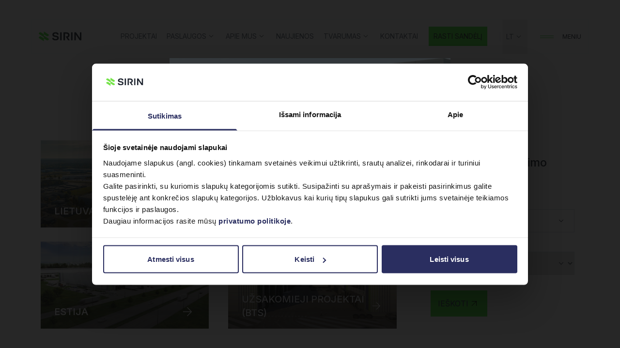

--- FILE ---
content_type: text/html; charset=UTF-8
request_url: https://www.sirin.eu/
body_size: 28873
content:
<!doctype html>
<html lang="lt-LT">
  <head>
    <meta charset="utf-8">
    <meta name="viewport" content="width=device-width, initial-scale=1">
    <link rel="preload" href="https://fonts.googleapis.com/css2?family=Inter:wght@400;500&family=Space+Grotesk&display=swap" as="style" onload="this.onload=null;this.rel='stylesheet'" />
    <noscript>
      <link href="https://fonts.googleapis.com/css2?family=Inter:wght@400;500&family=Space+Grotesk&display=swap" rel="stylesheet" type="text/css" />
    </noscript>
      <style>
          [x-cloak] {
              display: none !important;
          }
      </style>
    <style>.sweet-alert button.cancel { background: #C1C1C1 !important; }</style><meta name='robots' content='index, follow, max-image-preview:large, max-snippet:-1, max-video-preview:-1' />
	<style>img:is([sizes="auto" i], [sizes^="auto," i]) { contain-intrinsic-size: 3000px 1500px }</style>
	
	<!-- This site is optimized with the Yoast SEO plugin v26.3 - https://yoast.com/wordpress/plugins/seo/ -->
	<title>Tvarūs logistinio NT sprendimai - Sirin</title>
	<meta name="description" content="Mes – vienas didžiausių logistikos nekilnojamojo turto vystytojų Baltijos šalyse. Rinkoje sėkmingai veikdami daugiau nei 15 metų, išplėtojome virš 600 000 kv. m modernių, energiškai efektyvių ir tvarių logistikos parkų." />
	<link rel="canonical" href="https://www.sirin.eu/" />
	<meta property="og:locale" content="lt_LT" />
	<meta property="og:type" content="website" />
	<meta property="og:title" content="Tvarūs logistinio NT sprendimai - Sirin" />
	<meta property="og:description" content="Mes – vienas didžiausių logistikos nekilnojamojo turto vystytojų Baltijos šalyse. Rinkoje sėkmingai veikdami daugiau nei 15 metų, išplėtojome virš 600 000 kv. m modernių, energiškai efektyvių ir tvarių logistikos parkų." />
	<meta property="og:url" content="https://www.sirin.eu/" />
	<meta property="og:site_name" content="Sirin" />
	<meta property="article:modified_time" content="2025-08-04T08:52:54+00:00" />
	<meta property="og:image" content="https://www.sirin.eu/app/uploads/2023/12/J55-1-scaled.jpg" />
	<meta property="og:image:width" content="2560" />
	<meta property="og:image:height" content="1466" />
	<meta property="og:image:type" content="image/jpeg" />
	<meta name="twitter:card" content="summary_large_image" />
	<script type="application/ld+json" class="yoast-schema-graph">{"@context":"https://schema.org","@graph":[{"@type":"WebPage","@id":"https://www.sirin.eu/","url":"https://www.sirin.eu/","name":"Tvarūs logistinio NT sprendimai - Sirin","isPartOf":{"@id":"https://www.sirin.eu/#website"},"primaryImageOfPage":{"@id":"https://www.sirin.eu/#primaryimage"},"image":{"@id":"https://www.sirin.eu/#primaryimage"},"thumbnailUrl":"https://www.sirin.eu/app/uploads/2023/12/J55-1-scaled.jpg","datePublished":"2023-12-19T20:54:33+00:00","dateModified":"2025-08-04T08:52:54+00:00","description":"Mes – vienas didžiausių logistikos nekilnojamojo turto vystytojų Baltijos šalyse. Rinkoje sėkmingai veikdami daugiau nei 15 metų, išplėtojome virš 600 000 kv. m modernių, energiškai efektyvių ir tvarių logistikos parkų.","breadcrumb":{"@id":"https://www.sirin.eu/#breadcrumb"},"inLanguage":"lt-LT","potentialAction":[{"@type":"ReadAction","target":["https://www.sirin.eu/"]}]},{"@type":"ImageObject","inLanguage":"lt-LT","@id":"https://www.sirin.eu/#primaryimage","url":"https://www.sirin.eu/app/uploads/2023/12/J55-1-scaled.jpg","contentUrl":"https://www.sirin.eu/app/uploads/2023/12/J55-1-scaled.jpg","width":2560,"height":1466},{"@type":"BreadcrumbList","@id":"https://www.sirin.eu/#breadcrumb","itemListElement":[{"@type":"ListItem","position":1,"name":"Home"}]},{"@type":"WebSite","@id":"https://www.sirin.eu/#website","url":"https://www.sirin.eu/","name":"Sirin","description":"","potentialAction":[{"@type":"SearchAction","target":{"@type":"EntryPoint","urlTemplate":"https://www.sirin.eu/?s={search_term_string}"},"query-input":{"@type":"PropertyValueSpecification","valueRequired":true,"valueName":"search_term_string"}}],"inLanguage":"lt-LT"}]}</script>
	<!-- / Yoast SEO plugin. -->


<link rel='dns-prefetch' href='//www.googletagmanager.com' />
<script>
window._wpemojiSettings = {"baseUrl":"https:\/\/s.w.org\/images\/core\/emoji\/16.0.1\/72x72\/","ext":".png","svgUrl":"https:\/\/s.w.org\/images\/core\/emoji\/16.0.1\/svg\/","svgExt":".svg","source":{"concatemoji":"https:\/\/www.sirin.eu\/wp\/wp-includes\/js\/wp-emoji-release.min.js?ver=6.8.3"}};
/*! This file is auto-generated */
!function(s,n){var o,i,e;function c(e){try{var t={supportTests:e,timestamp:(new Date).valueOf()};sessionStorage.setItem(o,JSON.stringify(t))}catch(e){}}function p(e,t,n){e.clearRect(0,0,e.canvas.width,e.canvas.height),e.fillText(t,0,0);var t=new Uint32Array(e.getImageData(0,0,e.canvas.width,e.canvas.height).data),a=(e.clearRect(0,0,e.canvas.width,e.canvas.height),e.fillText(n,0,0),new Uint32Array(e.getImageData(0,0,e.canvas.width,e.canvas.height).data));return t.every(function(e,t){return e===a[t]})}function u(e,t){e.clearRect(0,0,e.canvas.width,e.canvas.height),e.fillText(t,0,0);for(var n=e.getImageData(16,16,1,1),a=0;a<n.data.length;a++)if(0!==n.data[a])return!1;return!0}function f(e,t,n,a){switch(t){case"flag":return n(e,"\ud83c\udff3\ufe0f\u200d\u26a7\ufe0f","\ud83c\udff3\ufe0f\u200b\u26a7\ufe0f")?!1:!n(e,"\ud83c\udde8\ud83c\uddf6","\ud83c\udde8\u200b\ud83c\uddf6")&&!n(e,"\ud83c\udff4\udb40\udc67\udb40\udc62\udb40\udc65\udb40\udc6e\udb40\udc67\udb40\udc7f","\ud83c\udff4\u200b\udb40\udc67\u200b\udb40\udc62\u200b\udb40\udc65\u200b\udb40\udc6e\u200b\udb40\udc67\u200b\udb40\udc7f");case"emoji":return!a(e,"\ud83e\udedf")}return!1}function g(e,t,n,a){var r="undefined"!=typeof WorkerGlobalScope&&self instanceof WorkerGlobalScope?new OffscreenCanvas(300,150):s.createElement("canvas"),o=r.getContext("2d",{willReadFrequently:!0}),i=(o.textBaseline="top",o.font="600 32px Arial",{});return e.forEach(function(e){i[e]=t(o,e,n,a)}),i}function t(e){var t=s.createElement("script");t.src=e,t.defer=!0,s.head.appendChild(t)}"undefined"!=typeof Promise&&(o="wpEmojiSettingsSupports",i=["flag","emoji"],n.supports={everything:!0,everythingExceptFlag:!0},e=new Promise(function(e){s.addEventListener("DOMContentLoaded",e,{once:!0})}),new Promise(function(t){var n=function(){try{var e=JSON.parse(sessionStorage.getItem(o));if("object"==typeof e&&"number"==typeof e.timestamp&&(new Date).valueOf()<e.timestamp+604800&&"object"==typeof e.supportTests)return e.supportTests}catch(e){}return null}();if(!n){if("undefined"!=typeof Worker&&"undefined"!=typeof OffscreenCanvas&&"undefined"!=typeof URL&&URL.createObjectURL&&"undefined"!=typeof Blob)try{var e="postMessage("+g.toString()+"("+[JSON.stringify(i),f.toString(),p.toString(),u.toString()].join(",")+"));",a=new Blob([e],{type:"text/javascript"}),r=new Worker(URL.createObjectURL(a),{name:"wpTestEmojiSupports"});return void(r.onmessage=function(e){c(n=e.data),r.terminate(),t(n)})}catch(e){}c(n=g(i,f,p,u))}t(n)}).then(function(e){for(var t in e)n.supports[t]=e[t],n.supports.everything=n.supports.everything&&n.supports[t],"flag"!==t&&(n.supports.everythingExceptFlag=n.supports.everythingExceptFlag&&n.supports[t]);n.supports.everythingExceptFlag=n.supports.everythingExceptFlag&&!n.supports.flag,n.DOMReady=!1,n.readyCallback=function(){n.DOMReady=!0}}).then(function(){return e}).then(function(){var e;n.supports.everything||(n.readyCallback(),(e=n.source||{}).concatemoji?t(e.concatemoji):e.wpemoji&&e.twemoji&&(t(e.twemoji),t(e.wpemoji)))}))}((window,document),window._wpemojiSettings);
</script>
<style id='wp-emoji-styles-inline-css'>

	img.wp-smiley, img.emoji {
		display: inline !important;
		border: none !important;
		box-shadow: none !important;
		height: 1em !important;
		width: 1em !important;
		margin: 0 0.07em !important;
		vertical-align: -0.1em !important;
		background: none !important;
		padding: 0 !important;
	}
</style>
<link rel='stylesheet' id='wp-block-library-css' href='https://www.sirin.eu/wp/wp-includes/css/dist/block-library/style.min.css?ver=6.8.3' media='all' />
<style id='global-styles-inline-css'>
:root{--wp--preset--aspect-ratio--square: 1;--wp--preset--aspect-ratio--4-3: 4/3;--wp--preset--aspect-ratio--3-4: 3/4;--wp--preset--aspect-ratio--3-2: 3/2;--wp--preset--aspect-ratio--2-3: 2/3;--wp--preset--aspect-ratio--16-9: 16/9;--wp--preset--aspect-ratio--9-16: 9/16;--wp--preset--color--black: #000;--wp--preset--color--cyan-bluish-gray: #abb8c3;--wp--preset--color--white: #fff;--wp--preset--color--pale-pink: #f78da7;--wp--preset--color--vivid-red: #cf2e2e;--wp--preset--color--luminous-vivid-orange: #ff6900;--wp--preset--color--luminous-vivid-amber: #fcb900;--wp--preset--color--light-green-cyan: #7bdcb5;--wp--preset--color--vivid-green-cyan: #00d084;--wp--preset--color--pale-cyan-blue: #8ed1fc;--wp--preset--color--vivid-cyan-blue: #0693e3;--wp--preset--color--vivid-purple: #9b51e0;--wp--preset--color--inherit: inherit;--wp--preset--color--current: currentcolor;--wp--preset--color--transparent: transparent;--wp--preset--color--slate-50: #f8fafc;--wp--preset--color--slate-100: #f1f5f9;--wp--preset--color--slate-200: #e2e8f0;--wp--preset--color--slate-300: #cbd5e1;--wp--preset--color--slate-400: #94a3b8;--wp--preset--color--slate-500: #64748b;--wp--preset--color--slate-600: #475569;--wp--preset--color--slate-700: #334155;--wp--preset--color--slate-800: #1e293b;--wp--preset--color--slate-900: #0f172a;--wp--preset--color--slate-950: #020617;--wp--preset--color--gray-50: #f9fafb;--wp--preset--color--gray-100: #f3f4f6;--wp--preset--color--gray-200: #e5e7eb;--wp--preset--color--gray-300: #d1d5db;--wp--preset--color--gray-400: #9ca3af;--wp--preset--color--gray-500: #6b7280;--wp--preset--color--gray-600: #4b5563;--wp--preset--color--gray-700: #374151;--wp--preset--color--gray-800: #1f2937;--wp--preset--color--gray-900: #111827;--wp--preset--color--gray-950: #030712;--wp--preset--color--zinc-50: #fafafa;--wp--preset--color--zinc-100: #f4f4f5;--wp--preset--color--zinc-200: #e4e4e7;--wp--preset--color--zinc-300: #d4d4d8;--wp--preset--color--zinc-400: #a1a1aa;--wp--preset--color--zinc-500: #71717a;--wp--preset--color--zinc-600: #52525b;--wp--preset--color--zinc-700: #3f3f46;--wp--preset--color--zinc-800: #27272a;--wp--preset--color--zinc-900: #18181b;--wp--preset--color--zinc-950: #09090b;--wp--preset--color--neutral-50: #fafafa;--wp--preset--color--neutral-100: #f5f5f5;--wp--preset--color--neutral-200: #e5e5e5;--wp--preset--color--neutral-300: #d4d4d4;--wp--preset--color--neutral-400: #a3a3a3;--wp--preset--color--neutral-500: #737373;--wp--preset--color--neutral-600: #525252;--wp--preset--color--neutral-700: #404040;--wp--preset--color--neutral-800: #262626;--wp--preset--color--neutral-900: #171717;--wp--preset--color--neutral-950: #0a0a0a;--wp--preset--color--stone-50: #fafaf9;--wp--preset--color--stone-100: #f5f5f4;--wp--preset--color--stone-200: #e7e5e4;--wp--preset--color--stone-300: #d6d3d1;--wp--preset--color--stone-400: #a8a29e;--wp--preset--color--stone-500: #78716c;--wp--preset--color--stone-600: #57534e;--wp--preset--color--stone-700: #44403c;--wp--preset--color--stone-800: #292524;--wp--preset--color--stone-900: #1c1917;--wp--preset--color--stone-950: #0c0a09;--wp--preset--color--red-50: #fef2f2;--wp--preset--color--red-100: #fee2e2;--wp--preset--color--red-200: #fecaca;--wp--preset--color--red-300: #fca5a5;--wp--preset--color--red-400: #f87171;--wp--preset--color--red-500: #ef4444;--wp--preset--color--red-600: #dc2626;--wp--preset--color--red-700: #b91c1c;--wp--preset--color--red-800: #991b1b;--wp--preset--color--red-900: #7f1d1d;--wp--preset--color--red-950: #450a0a;--wp--preset--color--orange-50: #fff7ed;--wp--preset--color--orange-100: #ffedd5;--wp--preset--color--orange-200: #fed7aa;--wp--preset--color--orange-300: #fdba74;--wp--preset--color--orange-400: #fb923c;--wp--preset--color--orange-500: #f97316;--wp--preset--color--orange-600: #ea580c;--wp--preset--color--orange-700: #c2410c;--wp--preset--color--orange-800: #9a3412;--wp--preset--color--orange-900: #7c2d12;--wp--preset--color--orange-950: #431407;--wp--preset--color--amber-50: #fffbeb;--wp--preset--color--amber-100: #fef3c7;--wp--preset--color--amber-200: #fde68a;--wp--preset--color--amber-300: #fcd34d;--wp--preset--color--amber-400: #fbbf24;--wp--preset--color--amber-500: #f59e0b;--wp--preset--color--amber-600: #d97706;--wp--preset--color--amber-700: #b45309;--wp--preset--color--amber-800: #92400e;--wp--preset--color--amber-900: #78350f;--wp--preset--color--amber-950: #451a03;--wp--preset--color--yellow-50: #fefce8;--wp--preset--color--yellow-100: #fef9c3;--wp--preset--color--yellow-200: #fef08a;--wp--preset--color--yellow-300: #fde047;--wp--preset--color--yellow-400: #facc15;--wp--preset--color--yellow-500: #eab308;--wp--preset--color--yellow-600: #ca8a04;--wp--preset--color--yellow-700: #a16207;--wp--preset--color--yellow-800: #854d0e;--wp--preset--color--yellow-900: #713f12;--wp--preset--color--yellow-950: #422006;--wp--preset--color--lime-50: #f7fee7;--wp--preset--color--lime-100: #ecfccb;--wp--preset--color--lime-200: #d9f99d;--wp--preset--color--lime-300: #bef264;--wp--preset--color--lime-400: #a3e635;--wp--preset--color--lime-500: #84cc16;--wp--preset--color--lime-600: #65a30d;--wp--preset--color--lime-700: #4d7c0f;--wp--preset--color--lime-800: #3f6212;--wp--preset--color--lime-900: #365314;--wp--preset--color--lime-950: #1a2e05;--wp--preset--color--green-50: #f0fdf4;--wp--preset--color--green-100: #dcfce7;--wp--preset--color--green-200: #bbf7d0;--wp--preset--color--green-300: #86efac;--wp--preset--color--green-400: #4ade80;--wp--preset--color--green-500: #22c55e;--wp--preset--color--green-600: #16a34a;--wp--preset--color--green-700: #15803d;--wp--preset--color--green-800: #166534;--wp--preset--color--green-900: #14532d;--wp--preset--color--green-950: #052e16;--wp--preset--color--emerald-50: #ecfdf5;--wp--preset--color--emerald-100: #d1fae5;--wp--preset--color--emerald-200: #a7f3d0;--wp--preset--color--emerald-300: #6ee7b7;--wp--preset--color--emerald-400: #34d399;--wp--preset--color--emerald-500: #10b981;--wp--preset--color--emerald-600: #059669;--wp--preset--color--emerald-700: #047857;--wp--preset--color--emerald-800: #065f46;--wp--preset--color--emerald-900: #064e3b;--wp--preset--color--emerald-950: #022c22;--wp--preset--color--teal-50: #f0fdfa;--wp--preset--color--teal-100: #ccfbf1;--wp--preset--color--teal-200: #99f6e4;--wp--preset--color--teal-300: #5eead4;--wp--preset--color--teal-400: #2dd4bf;--wp--preset--color--teal-500: #14b8a6;--wp--preset--color--teal-600: #0d9488;--wp--preset--color--teal-700: #0f766e;--wp--preset--color--teal-800: #115e59;--wp--preset--color--teal-900: #134e4a;--wp--preset--color--teal-950: #042f2e;--wp--preset--color--cyan-50: #ecfeff;--wp--preset--color--cyan-100: #cffafe;--wp--preset--color--cyan-200: #a5f3fc;--wp--preset--color--cyan-300: #67e8f9;--wp--preset--color--cyan-400: #22d3ee;--wp--preset--color--cyan-500: #06b6d4;--wp--preset--color--cyan-600: #0891b2;--wp--preset--color--cyan-700: #0e7490;--wp--preset--color--cyan-800: #155e75;--wp--preset--color--cyan-900: #164e63;--wp--preset--color--cyan-950: #083344;--wp--preset--color--sky-50: #f0f9ff;--wp--preset--color--sky-100: #e0f2fe;--wp--preset--color--sky-200: #bae6fd;--wp--preset--color--sky-300: #7dd3fc;--wp--preset--color--sky-400: #38bdf8;--wp--preset--color--sky-500: #0ea5e9;--wp--preset--color--sky-600: #0284c7;--wp--preset--color--sky-700: #0369a1;--wp--preset--color--sky-800: #075985;--wp--preset--color--sky-900: #0c4a6e;--wp--preset--color--sky-950: #082f49;--wp--preset--color--blue-50: #eff6ff;--wp--preset--color--blue-100: #dbeafe;--wp--preset--color--blue-200: #bfdbfe;--wp--preset--color--blue-300: #93c5fd;--wp--preset--color--blue-400: #60a5fa;--wp--preset--color--blue-500: #3b82f6;--wp--preset--color--blue-600: #2563eb;--wp--preset--color--blue-700: #1d4ed8;--wp--preset--color--blue-800: #1e40af;--wp--preset--color--blue-900: #1e3a8a;--wp--preset--color--blue-950: #172554;--wp--preset--color--indigo-50: #eef2ff;--wp--preset--color--indigo-100: #e0e7ff;--wp--preset--color--indigo-200: #c7d2fe;--wp--preset--color--indigo-300: #a5b4fc;--wp--preset--color--indigo-400: #818cf8;--wp--preset--color--indigo-500: #6366f1;--wp--preset--color--indigo-600: #4f46e5;--wp--preset--color--indigo-700: #4338ca;--wp--preset--color--indigo-800: #3730a3;--wp--preset--color--indigo-900: #312e81;--wp--preset--color--indigo-950: #1e1b4b;--wp--preset--color--violet-50: #f5f3ff;--wp--preset--color--violet-100: #ede9fe;--wp--preset--color--violet-200: #ddd6fe;--wp--preset--color--violet-300: #c4b5fd;--wp--preset--color--violet-400: #a78bfa;--wp--preset--color--violet-500: #8b5cf6;--wp--preset--color--violet-600: #7c3aed;--wp--preset--color--violet-700: #6d28d9;--wp--preset--color--violet-800: #5b21b6;--wp--preset--color--violet-900: #4c1d95;--wp--preset--color--violet-950: #2e1065;--wp--preset--color--purple-50: #faf5ff;--wp--preset--color--purple-100: #f3e8ff;--wp--preset--color--purple-200: #e9d5ff;--wp--preset--color--purple-300: #d8b4fe;--wp--preset--color--purple-400: #c084fc;--wp--preset--color--purple-500: #a855f7;--wp--preset--color--purple-600: #9333ea;--wp--preset--color--purple-700: #7e22ce;--wp--preset--color--purple-800: #6b21a8;--wp--preset--color--purple-900: #581c87;--wp--preset--color--purple-950: #3b0764;--wp--preset--color--fuchsia-50: #fdf4ff;--wp--preset--color--fuchsia-100: #fae8ff;--wp--preset--color--fuchsia-200: #f5d0fe;--wp--preset--color--fuchsia-300: #f0abfc;--wp--preset--color--fuchsia-400: #e879f9;--wp--preset--color--fuchsia-500: #d946ef;--wp--preset--color--fuchsia-600: #c026d3;--wp--preset--color--fuchsia-700: #a21caf;--wp--preset--color--fuchsia-800: #86198f;--wp--preset--color--fuchsia-900: #701a75;--wp--preset--color--fuchsia-950: #4a044e;--wp--preset--color--pink-50: #fdf2f8;--wp--preset--color--pink-100: #fce7f3;--wp--preset--color--pink-200: #fbcfe8;--wp--preset--color--pink-300: #f9a8d4;--wp--preset--color--pink-400: #f472b6;--wp--preset--color--pink-500: #ec4899;--wp--preset--color--pink-600: #db2777;--wp--preset--color--pink-700: #be185d;--wp--preset--color--pink-800: #9d174d;--wp--preset--color--pink-900: #831843;--wp--preset--color--pink-950: #500724;--wp--preset--color--rose-50: #fff1f2;--wp--preset--color--rose-100: #ffe4e6;--wp--preset--color--rose-200: #fecdd3;--wp--preset--color--rose-300: #fda4af;--wp--preset--color--rose-400: #fb7185;--wp--preset--color--rose-500: #f43f5e;--wp--preset--color--rose-600: #e11d48;--wp--preset--color--rose-700: #be123c;--wp--preset--color--rose-800: #9f1239;--wp--preset--color--rose-900: #881337;--wp--preset--color--rose-950: #4c0519;--wp--preset--gradient--vivid-cyan-blue-to-vivid-purple: linear-gradient(135deg,rgba(6,147,227,1) 0%,rgb(155,81,224) 100%);--wp--preset--gradient--light-green-cyan-to-vivid-green-cyan: linear-gradient(135deg,rgb(122,220,180) 0%,rgb(0,208,130) 100%);--wp--preset--gradient--luminous-vivid-amber-to-luminous-vivid-orange: linear-gradient(135deg,rgba(252,185,0,1) 0%,rgba(255,105,0,1) 100%);--wp--preset--gradient--luminous-vivid-orange-to-vivid-red: linear-gradient(135deg,rgba(255,105,0,1) 0%,rgb(207,46,46) 100%);--wp--preset--gradient--very-light-gray-to-cyan-bluish-gray: linear-gradient(135deg,rgb(238,238,238) 0%,rgb(169,184,195) 100%);--wp--preset--gradient--cool-to-warm-spectrum: linear-gradient(135deg,rgb(74,234,220) 0%,rgb(151,120,209) 20%,rgb(207,42,186) 40%,rgb(238,44,130) 60%,rgb(251,105,98) 80%,rgb(254,248,76) 100%);--wp--preset--gradient--blush-light-purple: linear-gradient(135deg,rgb(255,206,236) 0%,rgb(152,150,240) 100%);--wp--preset--gradient--blush-bordeaux: linear-gradient(135deg,rgb(254,205,165) 0%,rgb(254,45,45) 50%,rgb(107,0,62) 100%);--wp--preset--gradient--luminous-dusk: linear-gradient(135deg,rgb(255,203,112) 0%,rgb(199,81,192) 50%,rgb(65,88,208) 100%);--wp--preset--gradient--pale-ocean: linear-gradient(135deg,rgb(255,245,203) 0%,rgb(182,227,212) 50%,rgb(51,167,181) 100%);--wp--preset--gradient--electric-grass: linear-gradient(135deg,rgb(202,248,128) 0%,rgb(113,206,126) 100%);--wp--preset--gradient--midnight: linear-gradient(135deg,rgb(2,3,129) 0%,rgb(40,116,252) 100%);--wp--preset--font-size--small: 13px;--wp--preset--font-size--medium: 20px;--wp--preset--font-size--large: 36px;--wp--preset--font-size--x-large: 42px;--wp--preset--font-size--xs: 0.75rem;--wp--preset--font-size--sm: 0.875rem;--wp--preset--font-size--base: 1rem;--wp--preset--font-size--lg: 1.125rem;--wp--preset--font-size--xl: 1.25rem;--wp--preset--font-size--2-xl: 1.5rem;--wp--preset--font-size--3-xl: 1.875rem;--wp--preset--font-size--4-xl: 2.25rem;--wp--preset--font-size--5-xl: 3rem;--wp--preset--font-size--6-xl: 3.75rem;--wp--preset--font-size--7-xl: 4.5rem;--wp--preset--font-size--8-xl: 6rem;--wp--preset--font-size--9-xl: 8rem;--wp--preset--font-family--sans: ui-sans-serif,system-ui,-apple-system,BlinkMacSystemFont,"Segoe UI",Roboto,"Helvetica Neue",Arial,"Noto Sans",sans-serif,"Apple Color Emoji","Segoe UI Emoji","Segoe UI Symbol","Noto Color Emoji";--wp--preset--font-family--serif: ui-serif,Georgia,Cambria,"Times New Roman",Times,serif;--wp--preset--font-family--mono: ui-monospace,SFMono-Regular,Menlo,Monaco,Consolas,"Liberation Mono","Courier New",monospace;--wp--preset--spacing--20: 0.44rem;--wp--preset--spacing--30: 0.67rem;--wp--preset--spacing--40: 1rem;--wp--preset--spacing--50: 1.5rem;--wp--preset--spacing--60: 2.25rem;--wp--preset--spacing--70: 3.38rem;--wp--preset--spacing--80: 5.06rem;--wp--preset--shadow--natural: 6px 6px 9px rgba(0, 0, 0, 0.2);--wp--preset--shadow--deep: 12px 12px 50px rgba(0, 0, 0, 0.4);--wp--preset--shadow--sharp: 6px 6px 0px rgba(0, 0, 0, 0.2);--wp--preset--shadow--outlined: 6px 6px 0px -3px rgba(255, 255, 255, 1), 6px 6px rgba(0, 0, 0, 1);--wp--preset--shadow--crisp: 6px 6px 0px rgba(0, 0, 0, 1);}:where(body) { margin: 0; }.wp-site-blocks > .alignleft { float: left; margin-right: 2em; }.wp-site-blocks > .alignright { float: right; margin-left: 2em; }.wp-site-blocks > .aligncenter { justify-content: center; margin-left: auto; margin-right: auto; }:where(.is-layout-flex){gap: 0.5em;}:where(.is-layout-grid){gap: 0.5em;}.is-layout-flow > .alignleft{float: left;margin-inline-start: 0;margin-inline-end: 2em;}.is-layout-flow > .alignright{float: right;margin-inline-start: 2em;margin-inline-end: 0;}.is-layout-flow > .aligncenter{margin-left: auto !important;margin-right: auto !important;}.is-layout-constrained > .alignleft{float: left;margin-inline-start: 0;margin-inline-end: 2em;}.is-layout-constrained > .alignright{float: right;margin-inline-start: 2em;margin-inline-end: 0;}.is-layout-constrained > .aligncenter{margin-left: auto !important;margin-right: auto !important;}.is-layout-constrained > :where(:not(.alignleft):not(.alignright):not(.alignfull)){margin-left: auto !important;margin-right: auto !important;}body .is-layout-flex{display: flex;}.is-layout-flex{flex-wrap: wrap;align-items: center;}.is-layout-flex > :is(*, div){margin: 0;}body .is-layout-grid{display: grid;}.is-layout-grid > :is(*, div){margin: 0;}body{padding-top: 0px;padding-right: 0px;padding-bottom: 0px;padding-left: 0px;}a:where(:not(.wp-element-button)){text-decoration: underline;}:root :where(.wp-element-button, .wp-block-button__link){background-color: #32373c;border-width: 0;color: #fff;font-family: inherit;font-size: inherit;line-height: inherit;padding: calc(0.667em + 2px) calc(1.333em + 2px);text-decoration: none;}.has-black-color{color: var(--wp--preset--color--black) !important;}.has-cyan-bluish-gray-color{color: var(--wp--preset--color--cyan-bluish-gray) !important;}.has-white-color{color: var(--wp--preset--color--white) !important;}.has-pale-pink-color{color: var(--wp--preset--color--pale-pink) !important;}.has-vivid-red-color{color: var(--wp--preset--color--vivid-red) !important;}.has-luminous-vivid-orange-color{color: var(--wp--preset--color--luminous-vivid-orange) !important;}.has-luminous-vivid-amber-color{color: var(--wp--preset--color--luminous-vivid-amber) !important;}.has-light-green-cyan-color{color: var(--wp--preset--color--light-green-cyan) !important;}.has-vivid-green-cyan-color{color: var(--wp--preset--color--vivid-green-cyan) !important;}.has-pale-cyan-blue-color{color: var(--wp--preset--color--pale-cyan-blue) !important;}.has-vivid-cyan-blue-color{color: var(--wp--preset--color--vivid-cyan-blue) !important;}.has-vivid-purple-color{color: var(--wp--preset--color--vivid-purple) !important;}.has-inherit-color{color: var(--wp--preset--color--inherit) !important;}.has-current-color{color: var(--wp--preset--color--current) !important;}.has-transparent-color{color: var(--wp--preset--color--transparent) !important;}.has-slate-50-color{color: var(--wp--preset--color--slate-50) !important;}.has-slate-100-color{color: var(--wp--preset--color--slate-100) !important;}.has-slate-200-color{color: var(--wp--preset--color--slate-200) !important;}.has-slate-300-color{color: var(--wp--preset--color--slate-300) !important;}.has-slate-400-color{color: var(--wp--preset--color--slate-400) !important;}.has-slate-500-color{color: var(--wp--preset--color--slate-500) !important;}.has-slate-600-color{color: var(--wp--preset--color--slate-600) !important;}.has-slate-700-color{color: var(--wp--preset--color--slate-700) !important;}.has-slate-800-color{color: var(--wp--preset--color--slate-800) !important;}.has-slate-900-color{color: var(--wp--preset--color--slate-900) !important;}.has-slate-950-color{color: var(--wp--preset--color--slate-950) !important;}.has-gray-50-color{color: var(--wp--preset--color--gray-50) !important;}.has-gray-100-color{color: var(--wp--preset--color--gray-100) !important;}.has-gray-200-color{color: var(--wp--preset--color--gray-200) !important;}.has-gray-300-color{color: var(--wp--preset--color--gray-300) !important;}.has-gray-400-color{color: var(--wp--preset--color--gray-400) !important;}.has-gray-500-color{color: var(--wp--preset--color--gray-500) !important;}.has-gray-600-color{color: var(--wp--preset--color--gray-600) !important;}.has-gray-700-color{color: var(--wp--preset--color--gray-700) !important;}.has-gray-800-color{color: var(--wp--preset--color--gray-800) !important;}.has-gray-900-color{color: var(--wp--preset--color--gray-900) !important;}.has-gray-950-color{color: var(--wp--preset--color--gray-950) !important;}.has-zinc-50-color{color: var(--wp--preset--color--zinc-50) !important;}.has-zinc-100-color{color: var(--wp--preset--color--zinc-100) !important;}.has-zinc-200-color{color: var(--wp--preset--color--zinc-200) !important;}.has-zinc-300-color{color: var(--wp--preset--color--zinc-300) !important;}.has-zinc-400-color{color: var(--wp--preset--color--zinc-400) !important;}.has-zinc-500-color{color: var(--wp--preset--color--zinc-500) !important;}.has-zinc-600-color{color: var(--wp--preset--color--zinc-600) !important;}.has-zinc-700-color{color: var(--wp--preset--color--zinc-700) !important;}.has-zinc-800-color{color: var(--wp--preset--color--zinc-800) !important;}.has-zinc-900-color{color: var(--wp--preset--color--zinc-900) !important;}.has-zinc-950-color{color: var(--wp--preset--color--zinc-950) !important;}.has-neutral-50-color{color: var(--wp--preset--color--neutral-50) !important;}.has-neutral-100-color{color: var(--wp--preset--color--neutral-100) !important;}.has-neutral-200-color{color: var(--wp--preset--color--neutral-200) !important;}.has-neutral-300-color{color: var(--wp--preset--color--neutral-300) !important;}.has-neutral-400-color{color: var(--wp--preset--color--neutral-400) !important;}.has-neutral-500-color{color: var(--wp--preset--color--neutral-500) !important;}.has-neutral-600-color{color: var(--wp--preset--color--neutral-600) !important;}.has-neutral-700-color{color: var(--wp--preset--color--neutral-700) !important;}.has-neutral-800-color{color: var(--wp--preset--color--neutral-800) !important;}.has-neutral-900-color{color: var(--wp--preset--color--neutral-900) !important;}.has-neutral-950-color{color: var(--wp--preset--color--neutral-950) !important;}.has-stone-50-color{color: var(--wp--preset--color--stone-50) !important;}.has-stone-100-color{color: var(--wp--preset--color--stone-100) !important;}.has-stone-200-color{color: var(--wp--preset--color--stone-200) !important;}.has-stone-300-color{color: var(--wp--preset--color--stone-300) !important;}.has-stone-400-color{color: var(--wp--preset--color--stone-400) !important;}.has-stone-500-color{color: var(--wp--preset--color--stone-500) !important;}.has-stone-600-color{color: var(--wp--preset--color--stone-600) !important;}.has-stone-700-color{color: var(--wp--preset--color--stone-700) !important;}.has-stone-800-color{color: var(--wp--preset--color--stone-800) !important;}.has-stone-900-color{color: var(--wp--preset--color--stone-900) !important;}.has-stone-950-color{color: var(--wp--preset--color--stone-950) !important;}.has-red-50-color{color: var(--wp--preset--color--red-50) !important;}.has-red-100-color{color: var(--wp--preset--color--red-100) !important;}.has-red-200-color{color: var(--wp--preset--color--red-200) !important;}.has-red-300-color{color: var(--wp--preset--color--red-300) !important;}.has-red-400-color{color: var(--wp--preset--color--red-400) !important;}.has-red-500-color{color: var(--wp--preset--color--red-500) !important;}.has-red-600-color{color: var(--wp--preset--color--red-600) !important;}.has-red-700-color{color: var(--wp--preset--color--red-700) !important;}.has-red-800-color{color: var(--wp--preset--color--red-800) !important;}.has-red-900-color{color: var(--wp--preset--color--red-900) !important;}.has-red-950-color{color: var(--wp--preset--color--red-950) !important;}.has-orange-50-color{color: var(--wp--preset--color--orange-50) !important;}.has-orange-100-color{color: var(--wp--preset--color--orange-100) !important;}.has-orange-200-color{color: var(--wp--preset--color--orange-200) !important;}.has-orange-300-color{color: var(--wp--preset--color--orange-300) !important;}.has-orange-400-color{color: var(--wp--preset--color--orange-400) !important;}.has-orange-500-color{color: var(--wp--preset--color--orange-500) !important;}.has-orange-600-color{color: var(--wp--preset--color--orange-600) !important;}.has-orange-700-color{color: var(--wp--preset--color--orange-700) !important;}.has-orange-800-color{color: var(--wp--preset--color--orange-800) !important;}.has-orange-900-color{color: var(--wp--preset--color--orange-900) !important;}.has-orange-950-color{color: var(--wp--preset--color--orange-950) !important;}.has-amber-50-color{color: var(--wp--preset--color--amber-50) !important;}.has-amber-100-color{color: var(--wp--preset--color--amber-100) !important;}.has-amber-200-color{color: var(--wp--preset--color--amber-200) !important;}.has-amber-300-color{color: var(--wp--preset--color--amber-300) !important;}.has-amber-400-color{color: var(--wp--preset--color--amber-400) !important;}.has-amber-500-color{color: var(--wp--preset--color--amber-500) !important;}.has-amber-600-color{color: var(--wp--preset--color--amber-600) !important;}.has-amber-700-color{color: var(--wp--preset--color--amber-700) !important;}.has-amber-800-color{color: var(--wp--preset--color--amber-800) !important;}.has-amber-900-color{color: var(--wp--preset--color--amber-900) !important;}.has-amber-950-color{color: var(--wp--preset--color--amber-950) !important;}.has-yellow-50-color{color: var(--wp--preset--color--yellow-50) !important;}.has-yellow-100-color{color: var(--wp--preset--color--yellow-100) !important;}.has-yellow-200-color{color: var(--wp--preset--color--yellow-200) !important;}.has-yellow-300-color{color: var(--wp--preset--color--yellow-300) !important;}.has-yellow-400-color{color: var(--wp--preset--color--yellow-400) !important;}.has-yellow-500-color{color: var(--wp--preset--color--yellow-500) !important;}.has-yellow-600-color{color: var(--wp--preset--color--yellow-600) !important;}.has-yellow-700-color{color: var(--wp--preset--color--yellow-700) !important;}.has-yellow-800-color{color: var(--wp--preset--color--yellow-800) !important;}.has-yellow-900-color{color: var(--wp--preset--color--yellow-900) !important;}.has-yellow-950-color{color: var(--wp--preset--color--yellow-950) !important;}.has-lime-50-color{color: var(--wp--preset--color--lime-50) !important;}.has-lime-100-color{color: var(--wp--preset--color--lime-100) !important;}.has-lime-200-color{color: var(--wp--preset--color--lime-200) !important;}.has-lime-300-color{color: var(--wp--preset--color--lime-300) !important;}.has-lime-400-color{color: var(--wp--preset--color--lime-400) !important;}.has-lime-500-color{color: var(--wp--preset--color--lime-500) !important;}.has-lime-600-color{color: var(--wp--preset--color--lime-600) !important;}.has-lime-700-color{color: var(--wp--preset--color--lime-700) !important;}.has-lime-800-color{color: var(--wp--preset--color--lime-800) !important;}.has-lime-900-color{color: var(--wp--preset--color--lime-900) !important;}.has-lime-950-color{color: var(--wp--preset--color--lime-950) !important;}.has-green-50-color{color: var(--wp--preset--color--green-50) !important;}.has-green-100-color{color: var(--wp--preset--color--green-100) !important;}.has-green-200-color{color: var(--wp--preset--color--green-200) !important;}.has-green-300-color{color: var(--wp--preset--color--green-300) !important;}.has-green-400-color{color: var(--wp--preset--color--green-400) !important;}.has-green-500-color{color: var(--wp--preset--color--green-500) !important;}.has-green-600-color{color: var(--wp--preset--color--green-600) !important;}.has-green-700-color{color: var(--wp--preset--color--green-700) !important;}.has-green-800-color{color: var(--wp--preset--color--green-800) !important;}.has-green-900-color{color: var(--wp--preset--color--green-900) !important;}.has-green-950-color{color: var(--wp--preset--color--green-950) !important;}.has-emerald-50-color{color: var(--wp--preset--color--emerald-50) !important;}.has-emerald-100-color{color: var(--wp--preset--color--emerald-100) !important;}.has-emerald-200-color{color: var(--wp--preset--color--emerald-200) !important;}.has-emerald-300-color{color: var(--wp--preset--color--emerald-300) !important;}.has-emerald-400-color{color: var(--wp--preset--color--emerald-400) !important;}.has-emerald-500-color{color: var(--wp--preset--color--emerald-500) !important;}.has-emerald-600-color{color: var(--wp--preset--color--emerald-600) !important;}.has-emerald-700-color{color: var(--wp--preset--color--emerald-700) !important;}.has-emerald-800-color{color: var(--wp--preset--color--emerald-800) !important;}.has-emerald-900-color{color: var(--wp--preset--color--emerald-900) !important;}.has-emerald-950-color{color: var(--wp--preset--color--emerald-950) !important;}.has-teal-50-color{color: var(--wp--preset--color--teal-50) !important;}.has-teal-100-color{color: var(--wp--preset--color--teal-100) !important;}.has-teal-200-color{color: var(--wp--preset--color--teal-200) !important;}.has-teal-300-color{color: var(--wp--preset--color--teal-300) !important;}.has-teal-400-color{color: var(--wp--preset--color--teal-400) !important;}.has-teal-500-color{color: var(--wp--preset--color--teal-500) !important;}.has-teal-600-color{color: var(--wp--preset--color--teal-600) !important;}.has-teal-700-color{color: var(--wp--preset--color--teal-700) !important;}.has-teal-800-color{color: var(--wp--preset--color--teal-800) !important;}.has-teal-900-color{color: var(--wp--preset--color--teal-900) !important;}.has-teal-950-color{color: var(--wp--preset--color--teal-950) !important;}.has-cyan-50-color{color: var(--wp--preset--color--cyan-50) !important;}.has-cyan-100-color{color: var(--wp--preset--color--cyan-100) !important;}.has-cyan-200-color{color: var(--wp--preset--color--cyan-200) !important;}.has-cyan-300-color{color: var(--wp--preset--color--cyan-300) !important;}.has-cyan-400-color{color: var(--wp--preset--color--cyan-400) !important;}.has-cyan-500-color{color: var(--wp--preset--color--cyan-500) !important;}.has-cyan-600-color{color: var(--wp--preset--color--cyan-600) !important;}.has-cyan-700-color{color: var(--wp--preset--color--cyan-700) !important;}.has-cyan-800-color{color: var(--wp--preset--color--cyan-800) !important;}.has-cyan-900-color{color: var(--wp--preset--color--cyan-900) !important;}.has-cyan-950-color{color: var(--wp--preset--color--cyan-950) !important;}.has-sky-50-color{color: var(--wp--preset--color--sky-50) !important;}.has-sky-100-color{color: var(--wp--preset--color--sky-100) !important;}.has-sky-200-color{color: var(--wp--preset--color--sky-200) !important;}.has-sky-300-color{color: var(--wp--preset--color--sky-300) !important;}.has-sky-400-color{color: var(--wp--preset--color--sky-400) !important;}.has-sky-500-color{color: var(--wp--preset--color--sky-500) !important;}.has-sky-600-color{color: var(--wp--preset--color--sky-600) !important;}.has-sky-700-color{color: var(--wp--preset--color--sky-700) !important;}.has-sky-800-color{color: var(--wp--preset--color--sky-800) !important;}.has-sky-900-color{color: var(--wp--preset--color--sky-900) !important;}.has-sky-950-color{color: var(--wp--preset--color--sky-950) !important;}.has-blue-50-color{color: var(--wp--preset--color--blue-50) !important;}.has-blue-100-color{color: var(--wp--preset--color--blue-100) !important;}.has-blue-200-color{color: var(--wp--preset--color--blue-200) !important;}.has-blue-300-color{color: var(--wp--preset--color--blue-300) !important;}.has-blue-400-color{color: var(--wp--preset--color--blue-400) !important;}.has-blue-500-color{color: var(--wp--preset--color--blue-500) !important;}.has-blue-600-color{color: var(--wp--preset--color--blue-600) !important;}.has-blue-700-color{color: var(--wp--preset--color--blue-700) !important;}.has-blue-800-color{color: var(--wp--preset--color--blue-800) !important;}.has-blue-900-color{color: var(--wp--preset--color--blue-900) !important;}.has-blue-950-color{color: var(--wp--preset--color--blue-950) !important;}.has-indigo-50-color{color: var(--wp--preset--color--indigo-50) !important;}.has-indigo-100-color{color: var(--wp--preset--color--indigo-100) !important;}.has-indigo-200-color{color: var(--wp--preset--color--indigo-200) !important;}.has-indigo-300-color{color: var(--wp--preset--color--indigo-300) !important;}.has-indigo-400-color{color: var(--wp--preset--color--indigo-400) !important;}.has-indigo-500-color{color: var(--wp--preset--color--indigo-500) !important;}.has-indigo-600-color{color: var(--wp--preset--color--indigo-600) !important;}.has-indigo-700-color{color: var(--wp--preset--color--indigo-700) !important;}.has-indigo-800-color{color: var(--wp--preset--color--indigo-800) !important;}.has-indigo-900-color{color: var(--wp--preset--color--indigo-900) !important;}.has-indigo-950-color{color: var(--wp--preset--color--indigo-950) !important;}.has-violet-50-color{color: var(--wp--preset--color--violet-50) !important;}.has-violet-100-color{color: var(--wp--preset--color--violet-100) !important;}.has-violet-200-color{color: var(--wp--preset--color--violet-200) !important;}.has-violet-300-color{color: var(--wp--preset--color--violet-300) !important;}.has-violet-400-color{color: var(--wp--preset--color--violet-400) !important;}.has-violet-500-color{color: var(--wp--preset--color--violet-500) !important;}.has-violet-600-color{color: var(--wp--preset--color--violet-600) !important;}.has-violet-700-color{color: var(--wp--preset--color--violet-700) !important;}.has-violet-800-color{color: var(--wp--preset--color--violet-800) !important;}.has-violet-900-color{color: var(--wp--preset--color--violet-900) !important;}.has-violet-950-color{color: var(--wp--preset--color--violet-950) !important;}.has-purple-50-color{color: var(--wp--preset--color--purple-50) !important;}.has-purple-100-color{color: var(--wp--preset--color--purple-100) !important;}.has-purple-200-color{color: var(--wp--preset--color--purple-200) !important;}.has-purple-300-color{color: var(--wp--preset--color--purple-300) !important;}.has-purple-400-color{color: var(--wp--preset--color--purple-400) !important;}.has-purple-500-color{color: var(--wp--preset--color--purple-500) !important;}.has-purple-600-color{color: var(--wp--preset--color--purple-600) !important;}.has-purple-700-color{color: var(--wp--preset--color--purple-700) !important;}.has-purple-800-color{color: var(--wp--preset--color--purple-800) !important;}.has-purple-900-color{color: var(--wp--preset--color--purple-900) !important;}.has-purple-950-color{color: var(--wp--preset--color--purple-950) !important;}.has-fuchsia-50-color{color: var(--wp--preset--color--fuchsia-50) !important;}.has-fuchsia-100-color{color: var(--wp--preset--color--fuchsia-100) !important;}.has-fuchsia-200-color{color: var(--wp--preset--color--fuchsia-200) !important;}.has-fuchsia-300-color{color: var(--wp--preset--color--fuchsia-300) !important;}.has-fuchsia-400-color{color: var(--wp--preset--color--fuchsia-400) !important;}.has-fuchsia-500-color{color: var(--wp--preset--color--fuchsia-500) !important;}.has-fuchsia-600-color{color: var(--wp--preset--color--fuchsia-600) !important;}.has-fuchsia-700-color{color: var(--wp--preset--color--fuchsia-700) !important;}.has-fuchsia-800-color{color: var(--wp--preset--color--fuchsia-800) !important;}.has-fuchsia-900-color{color: var(--wp--preset--color--fuchsia-900) !important;}.has-fuchsia-950-color{color: var(--wp--preset--color--fuchsia-950) !important;}.has-pink-50-color{color: var(--wp--preset--color--pink-50) !important;}.has-pink-100-color{color: var(--wp--preset--color--pink-100) !important;}.has-pink-200-color{color: var(--wp--preset--color--pink-200) !important;}.has-pink-300-color{color: var(--wp--preset--color--pink-300) !important;}.has-pink-400-color{color: var(--wp--preset--color--pink-400) !important;}.has-pink-500-color{color: var(--wp--preset--color--pink-500) !important;}.has-pink-600-color{color: var(--wp--preset--color--pink-600) !important;}.has-pink-700-color{color: var(--wp--preset--color--pink-700) !important;}.has-pink-800-color{color: var(--wp--preset--color--pink-800) !important;}.has-pink-900-color{color: var(--wp--preset--color--pink-900) !important;}.has-pink-950-color{color: var(--wp--preset--color--pink-950) !important;}.has-rose-50-color{color: var(--wp--preset--color--rose-50) !important;}.has-rose-100-color{color: var(--wp--preset--color--rose-100) !important;}.has-rose-200-color{color: var(--wp--preset--color--rose-200) !important;}.has-rose-300-color{color: var(--wp--preset--color--rose-300) !important;}.has-rose-400-color{color: var(--wp--preset--color--rose-400) !important;}.has-rose-500-color{color: var(--wp--preset--color--rose-500) !important;}.has-rose-600-color{color: var(--wp--preset--color--rose-600) !important;}.has-rose-700-color{color: var(--wp--preset--color--rose-700) !important;}.has-rose-800-color{color: var(--wp--preset--color--rose-800) !important;}.has-rose-900-color{color: var(--wp--preset--color--rose-900) !important;}.has-rose-950-color{color: var(--wp--preset--color--rose-950) !important;}.has-black-background-color{background-color: var(--wp--preset--color--black) !important;}.has-cyan-bluish-gray-background-color{background-color: var(--wp--preset--color--cyan-bluish-gray) !important;}.has-white-background-color{background-color: var(--wp--preset--color--white) !important;}.has-pale-pink-background-color{background-color: var(--wp--preset--color--pale-pink) !important;}.has-vivid-red-background-color{background-color: var(--wp--preset--color--vivid-red) !important;}.has-luminous-vivid-orange-background-color{background-color: var(--wp--preset--color--luminous-vivid-orange) !important;}.has-luminous-vivid-amber-background-color{background-color: var(--wp--preset--color--luminous-vivid-amber) !important;}.has-light-green-cyan-background-color{background-color: var(--wp--preset--color--light-green-cyan) !important;}.has-vivid-green-cyan-background-color{background-color: var(--wp--preset--color--vivid-green-cyan) !important;}.has-pale-cyan-blue-background-color{background-color: var(--wp--preset--color--pale-cyan-blue) !important;}.has-vivid-cyan-blue-background-color{background-color: var(--wp--preset--color--vivid-cyan-blue) !important;}.has-vivid-purple-background-color{background-color: var(--wp--preset--color--vivid-purple) !important;}.has-inherit-background-color{background-color: var(--wp--preset--color--inherit) !important;}.has-current-background-color{background-color: var(--wp--preset--color--current) !important;}.has-transparent-background-color{background-color: var(--wp--preset--color--transparent) !important;}.has-slate-50-background-color{background-color: var(--wp--preset--color--slate-50) !important;}.has-slate-100-background-color{background-color: var(--wp--preset--color--slate-100) !important;}.has-slate-200-background-color{background-color: var(--wp--preset--color--slate-200) !important;}.has-slate-300-background-color{background-color: var(--wp--preset--color--slate-300) !important;}.has-slate-400-background-color{background-color: var(--wp--preset--color--slate-400) !important;}.has-slate-500-background-color{background-color: var(--wp--preset--color--slate-500) !important;}.has-slate-600-background-color{background-color: var(--wp--preset--color--slate-600) !important;}.has-slate-700-background-color{background-color: var(--wp--preset--color--slate-700) !important;}.has-slate-800-background-color{background-color: var(--wp--preset--color--slate-800) !important;}.has-slate-900-background-color{background-color: var(--wp--preset--color--slate-900) !important;}.has-slate-950-background-color{background-color: var(--wp--preset--color--slate-950) !important;}.has-gray-50-background-color{background-color: var(--wp--preset--color--gray-50) !important;}.has-gray-100-background-color{background-color: var(--wp--preset--color--gray-100) !important;}.has-gray-200-background-color{background-color: var(--wp--preset--color--gray-200) !important;}.has-gray-300-background-color{background-color: var(--wp--preset--color--gray-300) !important;}.has-gray-400-background-color{background-color: var(--wp--preset--color--gray-400) !important;}.has-gray-500-background-color{background-color: var(--wp--preset--color--gray-500) !important;}.has-gray-600-background-color{background-color: var(--wp--preset--color--gray-600) !important;}.has-gray-700-background-color{background-color: var(--wp--preset--color--gray-700) !important;}.has-gray-800-background-color{background-color: var(--wp--preset--color--gray-800) !important;}.has-gray-900-background-color{background-color: var(--wp--preset--color--gray-900) !important;}.has-gray-950-background-color{background-color: var(--wp--preset--color--gray-950) !important;}.has-zinc-50-background-color{background-color: var(--wp--preset--color--zinc-50) !important;}.has-zinc-100-background-color{background-color: var(--wp--preset--color--zinc-100) !important;}.has-zinc-200-background-color{background-color: var(--wp--preset--color--zinc-200) !important;}.has-zinc-300-background-color{background-color: var(--wp--preset--color--zinc-300) !important;}.has-zinc-400-background-color{background-color: var(--wp--preset--color--zinc-400) !important;}.has-zinc-500-background-color{background-color: var(--wp--preset--color--zinc-500) !important;}.has-zinc-600-background-color{background-color: var(--wp--preset--color--zinc-600) !important;}.has-zinc-700-background-color{background-color: var(--wp--preset--color--zinc-700) !important;}.has-zinc-800-background-color{background-color: var(--wp--preset--color--zinc-800) !important;}.has-zinc-900-background-color{background-color: var(--wp--preset--color--zinc-900) !important;}.has-zinc-950-background-color{background-color: var(--wp--preset--color--zinc-950) !important;}.has-neutral-50-background-color{background-color: var(--wp--preset--color--neutral-50) !important;}.has-neutral-100-background-color{background-color: var(--wp--preset--color--neutral-100) !important;}.has-neutral-200-background-color{background-color: var(--wp--preset--color--neutral-200) !important;}.has-neutral-300-background-color{background-color: var(--wp--preset--color--neutral-300) !important;}.has-neutral-400-background-color{background-color: var(--wp--preset--color--neutral-400) !important;}.has-neutral-500-background-color{background-color: var(--wp--preset--color--neutral-500) !important;}.has-neutral-600-background-color{background-color: var(--wp--preset--color--neutral-600) !important;}.has-neutral-700-background-color{background-color: var(--wp--preset--color--neutral-700) !important;}.has-neutral-800-background-color{background-color: var(--wp--preset--color--neutral-800) !important;}.has-neutral-900-background-color{background-color: var(--wp--preset--color--neutral-900) !important;}.has-neutral-950-background-color{background-color: var(--wp--preset--color--neutral-950) !important;}.has-stone-50-background-color{background-color: var(--wp--preset--color--stone-50) !important;}.has-stone-100-background-color{background-color: var(--wp--preset--color--stone-100) !important;}.has-stone-200-background-color{background-color: var(--wp--preset--color--stone-200) !important;}.has-stone-300-background-color{background-color: var(--wp--preset--color--stone-300) !important;}.has-stone-400-background-color{background-color: var(--wp--preset--color--stone-400) !important;}.has-stone-500-background-color{background-color: var(--wp--preset--color--stone-500) !important;}.has-stone-600-background-color{background-color: var(--wp--preset--color--stone-600) !important;}.has-stone-700-background-color{background-color: var(--wp--preset--color--stone-700) !important;}.has-stone-800-background-color{background-color: var(--wp--preset--color--stone-800) !important;}.has-stone-900-background-color{background-color: var(--wp--preset--color--stone-900) !important;}.has-stone-950-background-color{background-color: var(--wp--preset--color--stone-950) !important;}.has-red-50-background-color{background-color: var(--wp--preset--color--red-50) !important;}.has-red-100-background-color{background-color: var(--wp--preset--color--red-100) !important;}.has-red-200-background-color{background-color: var(--wp--preset--color--red-200) !important;}.has-red-300-background-color{background-color: var(--wp--preset--color--red-300) !important;}.has-red-400-background-color{background-color: var(--wp--preset--color--red-400) !important;}.has-red-500-background-color{background-color: var(--wp--preset--color--red-500) !important;}.has-red-600-background-color{background-color: var(--wp--preset--color--red-600) !important;}.has-red-700-background-color{background-color: var(--wp--preset--color--red-700) !important;}.has-red-800-background-color{background-color: var(--wp--preset--color--red-800) !important;}.has-red-900-background-color{background-color: var(--wp--preset--color--red-900) !important;}.has-red-950-background-color{background-color: var(--wp--preset--color--red-950) !important;}.has-orange-50-background-color{background-color: var(--wp--preset--color--orange-50) !important;}.has-orange-100-background-color{background-color: var(--wp--preset--color--orange-100) !important;}.has-orange-200-background-color{background-color: var(--wp--preset--color--orange-200) !important;}.has-orange-300-background-color{background-color: var(--wp--preset--color--orange-300) !important;}.has-orange-400-background-color{background-color: var(--wp--preset--color--orange-400) !important;}.has-orange-500-background-color{background-color: var(--wp--preset--color--orange-500) !important;}.has-orange-600-background-color{background-color: var(--wp--preset--color--orange-600) !important;}.has-orange-700-background-color{background-color: var(--wp--preset--color--orange-700) !important;}.has-orange-800-background-color{background-color: var(--wp--preset--color--orange-800) !important;}.has-orange-900-background-color{background-color: var(--wp--preset--color--orange-900) !important;}.has-orange-950-background-color{background-color: var(--wp--preset--color--orange-950) !important;}.has-amber-50-background-color{background-color: var(--wp--preset--color--amber-50) !important;}.has-amber-100-background-color{background-color: var(--wp--preset--color--amber-100) !important;}.has-amber-200-background-color{background-color: var(--wp--preset--color--amber-200) !important;}.has-amber-300-background-color{background-color: var(--wp--preset--color--amber-300) !important;}.has-amber-400-background-color{background-color: var(--wp--preset--color--amber-400) !important;}.has-amber-500-background-color{background-color: var(--wp--preset--color--amber-500) !important;}.has-amber-600-background-color{background-color: var(--wp--preset--color--amber-600) !important;}.has-amber-700-background-color{background-color: var(--wp--preset--color--amber-700) !important;}.has-amber-800-background-color{background-color: var(--wp--preset--color--amber-800) !important;}.has-amber-900-background-color{background-color: var(--wp--preset--color--amber-900) !important;}.has-amber-950-background-color{background-color: var(--wp--preset--color--amber-950) !important;}.has-yellow-50-background-color{background-color: var(--wp--preset--color--yellow-50) !important;}.has-yellow-100-background-color{background-color: var(--wp--preset--color--yellow-100) !important;}.has-yellow-200-background-color{background-color: var(--wp--preset--color--yellow-200) !important;}.has-yellow-300-background-color{background-color: var(--wp--preset--color--yellow-300) !important;}.has-yellow-400-background-color{background-color: var(--wp--preset--color--yellow-400) !important;}.has-yellow-500-background-color{background-color: var(--wp--preset--color--yellow-500) !important;}.has-yellow-600-background-color{background-color: var(--wp--preset--color--yellow-600) !important;}.has-yellow-700-background-color{background-color: var(--wp--preset--color--yellow-700) !important;}.has-yellow-800-background-color{background-color: var(--wp--preset--color--yellow-800) !important;}.has-yellow-900-background-color{background-color: var(--wp--preset--color--yellow-900) !important;}.has-yellow-950-background-color{background-color: var(--wp--preset--color--yellow-950) !important;}.has-lime-50-background-color{background-color: var(--wp--preset--color--lime-50) !important;}.has-lime-100-background-color{background-color: var(--wp--preset--color--lime-100) !important;}.has-lime-200-background-color{background-color: var(--wp--preset--color--lime-200) !important;}.has-lime-300-background-color{background-color: var(--wp--preset--color--lime-300) !important;}.has-lime-400-background-color{background-color: var(--wp--preset--color--lime-400) !important;}.has-lime-500-background-color{background-color: var(--wp--preset--color--lime-500) !important;}.has-lime-600-background-color{background-color: var(--wp--preset--color--lime-600) !important;}.has-lime-700-background-color{background-color: var(--wp--preset--color--lime-700) !important;}.has-lime-800-background-color{background-color: var(--wp--preset--color--lime-800) !important;}.has-lime-900-background-color{background-color: var(--wp--preset--color--lime-900) !important;}.has-lime-950-background-color{background-color: var(--wp--preset--color--lime-950) !important;}.has-green-50-background-color{background-color: var(--wp--preset--color--green-50) !important;}.has-green-100-background-color{background-color: var(--wp--preset--color--green-100) !important;}.has-green-200-background-color{background-color: var(--wp--preset--color--green-200) !important;}.has-green-300-background-color{background-color: var(--wp--preset--color--green-300) !important;}.has-green-400-background-color{background-color: var(--wp--preset--color--green-400) !important;}.has-green-500-background-color{background-color: var(--wp--preset--color--green-500) !important;}.has-green-600-background-color{background-color: var(--wp--preset--color--green-600) !important;}.has-green-700-background-color{background-color: var(--wp--preset--color--green-700) !important;}.has-green-800-background-color{background-color: var(--wp--preset--color--green-800) !important;}.has-green-900-background-color{background-color: var(--wp--preset--color--green-900) !important;}.has-green-950-background-color{background-color: var(--wp--preset--color--green-950) !important;}.has-emerald-50-background-color{background-color: var(--wp--preset--color--emerald-50) !important;}.has-emerald-100-background-color{background-color: var(--wp--preset--color--emerald-100) !important;}.has-emerald-200-background-color{background-color: var(--wp--preset--color--emerald-200) !important;}.has-emerald-300-background-color{background-color: var(--wp--preset--color--emerald-300) !important;}.has-emerald-400-background-color{background-color: var(--wp--preset--color--emerald-400) !important;}.has-emerald-500-background-color{background-color: var(--wp--preset--color--emerald-500) !important;}.has-emerald-600-background-color{background-color: var(--wp--preset--color--emerald-600) !important;}.has-emerald-700-background-color{background-color: var(--wp--preset--color--emerald-700) !important;}.has-emerald-800-background-color{background-color: var(--wp--preset--color--emerald-800) !important;}.has-emerald-900-background-color{background-color: var(--wp--preset--color--emerald-900) !important;}.has-emerald-950-background-color{background-color: var(--wp--preset--color--emerald-950) !important;}.has-teal-50-background-color{background-color: var(--wp--preset--color--teal-50) !important;}.has-teal-100-background-color{background-color: var(--wp--preset--color--teal-100) !important;}.has-teal-200-background-color{background-color: var(--wp--preset--color--teal-200) !important;}.has-teal-300-background-color{background-color: var(--wp--preset--color--teal-300) !important;}.has-teal-400-background-color{background-color: var(--wp--preset--color--teal-400) !important;}.has-teal-500-background-color{background-color: var(--wp--preset--color--teal-500) !important;}.has-teal-600-background-color{background-color: var(--wp--preset--color--teal-600) !important;}.has-teal-700-background-color{background-color: var(--wp--preset--color--teal-700) !important;}.has-teal-800-background-color{background-color: var(--wp--preset--color--teal-800) !important;}.has-teal-900-background-color{background-color: var(--wp--preset--color--teal-900) !important;}.has-teal-950-background-color{background-color: var(--wp--preset--color--teal-950) !important;}.has-cyan-50-background-color{background-color: var(--wp--preset--color--cyan-50) !important;}.has-cyan-100-background-color{background-color: var(--wp--preset--color--cyan-100) !important;}.has-cyan-200-background-color{background-color: var(--wp--preset--color--cyan-200) !important;}.has-cyan-300-background-color{background-color: var(--wp--preset--color--cyan-300) !important;}.has-cyan-400-background-color{background-color: var(--wp--preset--color--cyan-400) !important;}.has-cyan-500-background-color{background-color: var(--wp--preset--color--cyan-500) !important;}.has-cyan-600-background-color{background-color: var(--wp--preset--color--cyan-600) !important;}.has-cyan-700-background-color{background-color: var(--wp--preset--color--cyan-700) !important;}.has-cyan-800-background-color{background-color: var(--wp--preset--color--cyan-800) !important;}.has-cyan-900-background-color{background-color: var(--wp--preset--color--cyan-900) !important;}.has-cyan-950-background-color{background-color: var(--wp--preset--color--cyan-950) !important;}.has-sky-50-background-color{background-color: var(--wp--preset--color--sky-50) !important;}.has-sky-100-background-color{background-color: var(--wp--preset--color--sky-100) !important;}.has-sky-200-background-color{background-color: var(--wp--preset--color--sky-200) !important;}.has-sky-300-background-color{background-color: var(--wp--preset--color--sky-300) !important;}.has-sky-400-background-color{background-color: var(--wp--preset--color--sky-400) !important;}.has-sky-500-background-color{background-color: var(--wp--preset--color--sky-500) !important;}.has-sky-600-background-color{background-color: var(--wp--preset--color--sky-600) !important;}.has-sky-700-background-color{background-color: var(--wp--preset--color--sky-700) !important;}.has-sky-800-background-color{background-color: var(--wp--preset--color--sky-800) !important;}.has-sky-900-background-color{background-color: var(--wp--preset--color--sky-900) !important;}.has-sky-950-background-color{background-color: var(--wp--preset--color--sky-950) !important;}.has-blue-50-background-color{background-color: var(--wp--preset--color--blue-50) !important;}.has-blue-100-background-color{background-color: var(--wp--preset--color--blue-100) !important;}.has-blue-200-background-color{background-color: var(--wp--preset--color--blue-200) !important;}.has-blue-300-background-color{background-color: var(--wp--preset--color--blue-300) !important;}.has-blue-400-background-color{background-color: var(--wp--preset--color--blue-400) !important;}.has-blue-500-background-color{background-color: var(--wp--preset--color--blue-500) !important;}.has-blue-600-background-color{background-color: var(--wp--preset--color--blue-600) !important;}.has-blue-700-background-color{background-color: var(--wp--preset--color--blue-700) !important;}.has-blue-800-background-color{background-color: var(--wp--preset--color--blue-800) !important;}.has-blue-900-background-color{background-color: var(--wp--preset--color--blue-900) !important;}.has-blue-950-background-color{background-color: var(--wp--preset--color--blue-950) !important;}.has-indigo-50-background-color{background-color: var(--wp--preset--color--indigo-50) !important;}.has-indigo-100-background-color{background-color: var(--wp--preset--color--indigo-100) !important;}.has-indigo-200-background-color{background-color: var(--wp--preset--color--indigo-200) !important;}.has-indigo-300-background-color{background-color: var(--wp--preset--color--indigo-300) !important;}.has-indigo-400-background-color{background-color: var(--wp--preset--color--indigo-400) !important;}.has-indigo-500-background-color{background-color: var(--wp--preset--color--indigo-500) !important;}.has-indigo-600-background-color{background-color: var(--wp--preset--color--indigo-600) !important;}.has-indigo-700-background-color{background-color: var(--wp--preset--color--indigo-700) !important;}.has-indigo-800-background-color{background-color: var(--wp--preset--color--indigo-800) !important;}.has-indigo-900-background-color{background-color: var(--wp--preset--color--indigo-900) !important;}.has-indigo-950-background-color{background-color: var(--wp--preset--color--indigo-950) !important;}.has-violet-50-background-color{background-color: var(--wp--preset--color--violet-50) !important;}.has-violet-100-background-color{background-color: var(--wp--preset--color--violet-100) !important;}.has-violet-200-background-color{background-color: var(--wp--preset--color--violet-200) !important;}.has-violet-300-background-color{background-color: var(--wp--preset--color--violet-300) !important;}.has-violet-400-background-color{background-color: var(--wp--preset--color--violet-400) !important;}.has-violet-500-background-color{background-color: var(--wp--preset--color--violet-500) !important;}.has-violet-600-background-color{background-color: var(--wp--preset--color--violet-600) !important;}.has-violet-700-background-color{background-color: var(--wp--preset--color--violet-700) !important;}.has-violet-800-background-color{background-color: var(--wp--preset--color--violet-800) !important;}.has-violet-900-background-color{background-color: var(--wp--preset--color--violet-900) !important;}.has-violet-950-background-color{background-color: var(--wp--preset--color--violet-950) !important;}.has-purple-50-background-color{background-color: var(--wp--preset--color--purple-50) !important;}.has-purple-100-background-color{background-color: var(--wp--preset--color--purple-100) !important;}.has-purple-200-background-color{background-color: var(--wp--preset--color--purple-200) !important;}.has-purple-300-background-color{background-color: var(--wp--preset--color--purple-300) !important;}.has-purple-400-background-color{background-color: var(--wp--preset--color--purple-400) !important;}.has-purple-500-background-color{background-color: var(--wp--preset--color--purple-500) !important;}.has-purple-600-background-color{background-color: var(--wp--preset--color--purple-600) !important;}.has-purple-700-background-color{background-color: var(--wp--preset--color--purple-700) !important;}.has-purple-800-background-color{background-color: var(--wp--preset--color--purple-800) !important;}.has-purple-900-background-color{background-color: var(--wp--preset--color--purple-900) !important;}.has-purple-950-background-color{background-color: var(--wp--preset--color--purple-950) !important;}.has-fuchsia-50-background-color{background-color: var(--wp--preset--color--fuchsia-50) !important;}.has-fuchsia-100-background-color{background-color: var(--wp--preset--color--fuchsia-100) !important;}.has-fuchsia-200-background-color{background-color: var(--wp--preset--color--fuchsia-200) !important;}.has-fuchsia-300-background-color{background-color: var(--wp--preset--color--fuchsia-300) !important;}.has-fuchsia-400-background-color{background-color: var(--wp--preset--color--fuchsia-400) !important;}.has-fuchsia-500-background-color{background-color: var(--wp--preset--color--fuchsia-500) !important;}.has-fuchsia-600-background-color{background-color: var(--wp--preset--color--fuchsia-600) !important;}.has-fuchsia-700-background-color{background-color: var(--wp--preset--color--fuchsia-700) !important;}.has-fuchsia-800-background-color{background-color: var(--wp--preset--color--fuchsia-800) !important;}.has-fuchsia-900-background-color{background-color: var(--wp--preset--color--fuchsia-900) !important;}.has-fuchsia-950-background-color{background-color: var(--wp--preset--color--fuchsia-950) !important;}.has-pink-50-background-color{background-color: var(--wp--preset--color--pink-50) !important;}.has-pink-100-background-color{background-color: var(--wp--preset--color--pink-100) !important;}.has-pink-200-background-color{background-color: var(--wp--preset--color--pink-200) !important;}.has-pink-300-background-color{background-color: var(--wp--preset--color--pink-300) !important;}.has-pink-400-background-color{background-color: var(--wp--preset--color--pink-400) !important;}.has-pink-500-background-color{background-color: var(--wp--preset--color--pink-500) !important;}.has-pink-600-background-color{background-color: var(--wp--preset--color--pink-600) !important;}.has-pink-700-background-color{background-color: var(--wp--preset--color--pink-700) !important;}.has-pink-800-background-color{background-color: var(--wp--preset--color--pink-800) !important;}.has-pink-900-background-color{background-color: var(--wp--preset--color--pink-900) !important;}.has-pink-950-background-color{background-color: var(--wp--preset--color--pink-950) !important;}.has-rose-50-background-color{background-color: var(--wp--preset--color--rose-50) !important;}.has-rose-100-background-color{background-color: var(--wp--preset--color--rose-100) !important;}.has-rose-200-background-color{background-color: var(--wp--preset--color--rose-200) !important;}.has-rose-300-background-color{background-color: var(--wp--preset--color--rose-300) !important;}.has-rose-400-background-color{background-color: var(--wp--preset--color--rose-400) !important;}.has-rose-500-background-color{background-color: var(--wp--preset--color--rose-500) !important;}.has-rose-600-background-color{background-color: var(--wp--preset--color--rose-600) !important;}.has-rose-700-background-color{background-color: var(--wp--preset--color--rose-700) !important;}.has-rose-800-background-color{background-color: var(--wp--preset--color--rose-800) !important;}.has-rose-900-background-color{background-color: var(--wp--preset--color--rose-900) !important;}.has-rose-950-background-color{background-color: var(--wp--preset--color--rose-950) !important;}.has-black-border-color{border-color: var(--wp--preset--color--black) !important;}.has-cyan-bluish-gray-border-color{border-color: var(--wp--preset--color--cyan-bluish-gray) !important;}.has-white-border-color{border-color: var(--wp--preset--color--white) !important;}.has-pale-pink-border-color{border-color: var(--wp--preset--color--pale-pink) !important;}.has-vivid-red-border-color{border-color: var(--wp--preset--color--vivid-red) !important;}.has-luminous-vivid-orange-border-color{border-color: var(--wp--preset--color--luminous-vivid-orange) !important;}.has-luminous-vivid-amber-border-color{border-color: var(--wp--preset--color--luminous-vivid-amber) !important;}.has-light-green-cyan-border-color{border-color: var(--wp--preset--color--light-green-cyan) !important;}.has-vivid-green-cyan-border-color{border-color: var(--wp--preset--color--vivid-green-cyan) !important;}.has-pale-cyan-blue-border-color{border-color: var(--wp--preset--color--pale-cyan-blue) !important;}.has-vivid-cyan-blue-border-color{border-color: var(--wp--preset--color--vivid-cyan-blue) !important;}.has-vivid-purple-border-color{border-color: var(--wp--preset--color--vivid-purple) !important;}.has-inherit-border-color{border-color: var(--wp--preset--color--inherit) !important;}.has-current-border-color{border-color: var(--wp--preset--color--current) !important;}.has-transparent-border-color{border-color: var(--wp--preset--color--transparent) !important;}.has-slate-50-border-color{border-color: var(--wp--preset--color--slate-50) !important;}.has-slate-100-border-color{border-color: var(--wp--preset--color--slate-100) !important;}.has-slate-200-border-color{border-color: var(--wp--preset--color--slate-200) !important;}.has-slate-300-border-color{border-color: var(--wp--preset--color--slate-300) !important;}.has-slate-400-border-color{border-color: var(--wp--preset--color--slate-400) !important;}.has-slate-500-border-color{border-color: var(--wp--preset--color--slate-500) !important;}.has-slate-600-border-color{border-color: var(--wp--preset--color--slate-600) !important;}.has-slate-700-border-color{border-color: var(--wp--preset--color--slate-700) !important;}.has-slate-800-border-color{border-color: var(--wp--preset--color--slate-800) !important;}.has-slate-900-border-color{border-color: var(--wp--preset--color--slate-900) !important;}.has-slate-950-border-color{border-color: var(--wp--preset--color--slate-950) !important;}.has-gray-50-border-color{border-color: var(--wp--preset--color--gray-50) !important;}.has-gray-100-border-color{border-color: var(--wp--preset--color--gray-100) !important;}.has-gray-200-border-color{border-color: var(--wp--preset--color--gray-200) !important;}.has-gray-300-border-color{border-color: var(--wp--preset--color--gray-300) !important;}.has-gray-400-border-color{border-color: var(--wp--preset--color--gray-400) !important;}.has-gray-500-border-color{border-color: var(--wp--preset--color--gray-500) !important;}.has-gray-600-border-color{border-color: var(--wp--preset--color--gray-600) !important;}.has-gray-700-border-color{border-color: var(--wp--preset--color--gray-700) !important;}.has-gray-800-border-color{border-color: var(--wp--preset--color--gray-800) !important;}.has-gray-900-border-color{border-color: var(--wp--preset--color--gray-900) !important;}.has-gray-950-border-color{border-color: var(--wp--preset--color--gray-950) !important;}.has-zinc-50-border-color{border-color: var(--wp--preset--color--zinc-50) !important;}.has-zinc-100-border-color{border-color: var(--wp--preset--color--zinc-100) !important;}.has-zinc-200-border-color{border-color: var(--wp--preset--color--zinc-200) !important;}.has-zinc-300-border-color{border-color: var(--wp--preset--color--zinc-300) !important;}.has-zinc-400-border-color{border-color: var(--wp--preset--color--zinc-400) !important;}.has-zinc-500-border-color{border-color: var(--wp--preset--color--zinc-500) !important;}.has-zinc-600-border-color{border-color: var(--wp--preset--color--zinc-600) !important;}.has-zinc-700-border-color{border-color: var(--wp--preset--color--zinc-700) !important;}.has-zinc-800-border-color{border-color: var(--wp--preset--color--zinc-800) !important;}.has-zinc-900-border-color{border-color: var(--wp--preset--color--zinc-900) !important;}.has-zinc-950-border-color{border-color: var(--wp--preset--color--zinc-950) !important;}.has-neutral-50-border-color{border-color: var(--wp--preset--color--neutral-50) !important;}.has-neutral-100-border-color{border-color: var(--wp--preset--color--neutral-100) !important;}.has-neutral-200-border-color{border-color: var(--wp--preset--color--neutral-200) !important;}.has-neutral-300-border-color{border-color: var(--wp--preset--color--neutral-300) !important;}.has-neutral-400-border-color{border-color: var(--wp--preset--color--neutral-400) !important;}.has-neutral-500-border-color{border-color: var(--wp--preset--color--neutral-500) !important;}.has-neutral-600-border-color{border-color: var(--wp--preset--color--neutral-600) !important;}.has-neutral-700-border-color{border-color: var(--wp--preset--color--neutral-700) !important;}.has-neutral-800-border-color{border-color: var(--wp--preset--color--neutral-800) !important;}.has-neutral-900-border-color{border-color: var(--wp--preset--color--neutral-900) !important;}.has-neutral-950-border-color{border-color: var(--wp--preset--color--neutral-950) !important;}.has-stone-50-border-color{border-color: var(--wp--preset--color--stone-50) !important;}.has-stone-100-border-color{border-color: var(--wp--preset--color--stone-100) !important;}.has-stone-200-border-color{border-color: var(--wp--preset--color--stone-200) !important;}.has-stone-300-border-color{border-color: var(--wp--preset--color--stone-300) !important;}.has-stone-400-border-color{border-color: var(--wp--preset--color--stone-400) !important;}.has-stone-500-border-color{border-color: var(--wp--preset--color--stone-500) !important;}.has-stone-600-border-color{border-color: var(--wp--preset--color--stone-600) !important;}.has-stone-700-border-color{border-color: var(--wp--preset--color--stone-700) !important;}.has-stone-800-border-color{border-color: var(--wp--preset--color--stone-800) !important;}.has-stone-900-border-color{border-color: var(--wp--preset--color--stone-900) !important;}.has-stone-950-border-color{border-color: var(--wp--preset--color--stone-950) !important;}.has-red-50-border-color{border-color: var(--wp--preset--color--red-50) !important;}.has-red-100-border-color{border-color: var(--wp--preset--color--red-100) !important;}.has-red-200-border-color{border-color: var(--wp--preset--color--red-200) !important;}.has-red-300-border-color{border-color: var(--wp--preset--color--red-300) !important;}.has-red-400-border-color{border-color: var(--wp--preset--color--red-400) !important;}.has-red-500-border-color{border-color: var(--wp--preset--color--red-500) !important;}.has-red-600-border-color{border-color: var(--wp--preset--color--red-600) !important;}.has-red-700-border-color{border-color: var(--wp--preset--color--red-700) !important;}.has-red-800-border-color{border-color: var(--wp--preset--color--red-800) !important;}.has-red-900-border-color{border-color: var(--wp--preset--color--red-900) !important;}.has-red-950-border-color{border-color: var(--wp--preset--color--red-950) !important;}.has-orange-50-border-color{border-color: var(--wp--preset--color--orange-50) !important;}.has-orange-100-border-color{border-color: var(--wp--preset--color--orange-100) !important;}.has-orange-200-border-color{border-color: var(--wp--preset--color--orange-200) !important;}.has-orange-300-border-color{border-color: var(--wp--preset--color--orange-300) !important;}.has-orange-400-border-color{border-color: var(--wp--preset--color--orange-400) !important;}.has-orange-500-border-color{border-color: var(--wp--preset--color--orange-500) !important;}.has-orange-600-border-color{border-color: var(--wp--preset--color--orange-600) !important;}.has-orange-700-border-color{border-color: var(--wp--preset--color--orange-700) !important;}.has-orange-800-border-color{border-color: var(--wp--preset--color--orange-800) !important;}.has-orange-900-border-color{border-color: var(--wp--preset--color--orange-900) !important;}.has-orange-950-border-color{border-color: var(--wp--preset--color--orange-950) !important;}.has-amber-50-border-color{border-color: var(--wp--preset--color--amber-50) !important;}.has-amber-100-border-color{border-color: var(--wp--preset--color--amber-100) !important;}.has-amber-200-border-color{border-color: var(--wp--preset--color--amber-200) !important;}.has-amber-300-border-color{border-color: var(--wp--preset--color--amber-300) !important;}.has-amber-400-border-color{border-color: var(--wp--preset--color--amber-400) !important;}.has-amber-500-border-color{border-color: var(--wp--preset--color--amber-500) !important;}.has-amber-600-border-color{border-color: var(--wp--preset--color--amber-600) !important;}.has-amber-700-border-color{border-color: var(--wp--preset--color--amber-700) !important;}.has-amber-800-border-color{border-color: var(--wp--preset--color--amber-800) !important;}.has-amber-900-border-color{border-color: var(--wp--preset--color--amber-900) !important;}.has-amber-950-border-color{border-color: var(--wp--preset--color--amber-950) !important;}.has-yellow-50-border-color{border-color: var(--wp--preset--color--yellow-50) !important;}.has-yellow-100-border-color{border-color: var(--wp--preset--color--yellow-100) !important;}.has-yellow-200-border-color{border-color: var(--wp--preset--color--yellow-200) !important;}.has-yellow-300-border-color{border-color: var(--wp--preset--color--yellow-300) !important;}.has-yellow-400-border-color{border-color: var(--wp--preset--color--yellow-400) !important;}.has-yellow-500-border-color{border-color: var(--wp--preset--color--yellow-500) !important;}.has-yellow-600-border-color{border-color: var(--wp--preset--color--yellow-600) !important;}.has-yellow-700-border-color{border-color: var(--wp--preset--color--yellow-700) !important;}.has-yellow-800-border-color{border-color: var(--wp--preset--color--yellow-800) !important;}.has-yellow-900-border-color{border-color: var(--wp--preset--color--yellow-900) !important;}.has-yellow-950-border-color{border-color: var(--wp--preset--color--yellow-950) !important;}.has-lime-50-border-color{border-color: var(--wp--preset--color--lime-50) !important;}.has-lime-100-border-color{border-color: var(--wp--preset--color--lime-100) !important;}.has-lime-200-border-color{border-color: var(--wp--preset--color--lime-200) !important;}.has-lime-300-border-color{border-color: var(--wp--preset--color--lime-300) !important;}.has-lime-400-border-color{border-color: var(--wp--preset--color--lime-400) !important;}.has-lime-500-border-color{border-color: var(--wp--preset--color--lime-500) !important;}.has-lime-600-border-color{border-color: var(--wp--preset--color--lime-600) !important;}.has-lime-700-border-color{border-color: var(--wp--preset--color--lime-700) !important;}.has-lime-800-border-color{border-color: var(--wp--preset--color--lime-800) !important;}.has-lime-900-border-color{border-color: var(--wp--preset--color--lime-900) !important;}.has-lime-950-border-color{border-color: var(--wp--preset--color--lime-950) !important;}.has-green-50-border-color{border-color: var(--wp--preset--color--green-50) !important;}.has-green-100-border-color{border-color: var(--wp--preset--color--green-100) !important;}.has-green-200-border-color{border-color: var(--wp--preset--color--green-200) !important;}.has-green-300-border-color{border-color: var(--wp--preset--color--green-300) !important;}.has-green-400-border-color{border-color: var(--wp--preset--color--green-400) !important;}.has-green-500-border-color{border-color: var(--wp--preset--color--green-500) !important;}.has-green-600-border-color{border-color: var(--wp--preset--color--green-600) !important;}.has-green-700-border-color{border-color: var(--wp--preset--color--green-700) !important;}.has-green-800-border-color{border-color: var(--wp--preset--color--green-800) !important;}.has-green-900-border-color{border-color: var(--wp--preset--color--green-900) !important;}.has-green-950-border-color{border-color: var(--wp--preset--color--green-950) !important;}.has-emerald-50-border-color{border-color: var(--wp--preset--color--emerald-50) !important;}.has-emerald-100-border-color{border-color: var(--wp--preset--color--emerald-100) !important;}.has-emerald-200-border-color{border-color: var(--wp--preset--color--emerald-200) !important;}.has-emerald-300-border-color{border-color: var(--wp--preset--color--emerald-300) !important;}.has-emerald-400-border-color{border-color: var(--wp--preset--color--emerald-400) !important;}.has-emerald-500-border-color{border-color: var(--wp--preset--color--emerald-500) !important;}.has-emerald-600-border-color{border-color: var(--wp--preset--color--emerald-600) !important;}.has-emerald-700-border-color{border-color: var(--wp--preset--color--emerald-700) !important;}.has-emerald-800-border-color{border-color: var(--wp--preset--color--emerald-800) !important;}.has-emerald-900-border-color{border-color: var(--wp--preset--color--emerald-900) !important;}.has-emerald-950-border-color{border-color: var(--wp--preset--color--emerald-950) !important;}.has-teal-50-border-color{border-color: var(--wp--preset--color--teal-50) !important;}.has-teal-100-border-color{border-color: var(--wp--preset--color--teal-100) !important;}.has-teal-200-border-color{border-color: var(--wp--preset--color--teal-200) !important;}.has-teal-300-border-color{border-color: var(--wp--preset--color--teal-300) !important;}.has-teal-400-border-color{border-color: var(--wp--preset--color--teal-400) !important;}.has-teal-500-border-color{border-color: var(--wp--preset--color--teal-500) !important;}.has-teal-600-border-color{border-color: var(--wp--preset--color--teal-600) !important;}.has-teal-700-border-color{border-color: var(--wp--preset--color--teal-700) !important;}.has-teal-800-border-color{border-color: var(--wp--preset--color--teal-800) !important;}.has-teal-900-border-color{border-color: var(--wp--preset--color--teal-900) !important;}.has-teal-950-border-color{border-color: var(--wp--preset--color--teal-950) !important;}.has-cyan-50-border-color{border-color: var(--wp--preset--color--cyan-50) !important;}.has-cyan-100-border-color{border-color: var(--wp--preset--color--cyan-100) !important;}.has-cyan-200-border-color{border-color: var(--wp--preset--color--cyan-200) !important;}.has-cyan-300-border-color{border-color: var(--wp--preset--color--cyan-300) !important;}.has-cyan-400-border-color{border-color: var(--wp--preset--color--cyan-400) !important;}.has-cyan-500-border-color{border-color: var(--wp--preset--color--cyan-500) !important;}.has-cyan-600-border-color{border-color: var(--wp--preset--color--cyan-600) !important;}.has-cyan-700-border-color{border-color: var(--wp--preset--color--cyan-700) !important;}.has-cyan-800-border-color{border-color: var(--wp--preset--color--cyan-800) !important;}.has-cyan-900-border-color{border-color: var(--wp--preset--color--cyan-900) !important;}.has-cyan-950-border-color{border-color: var(--wp--preset--color--cyan-950) !important;}.has-sky-50-border-color{border-color: var(--wp--preset--color--sky-50) !important;}.has-sky-100-border-color{border-color: var(--wp--preset--color--sky-100) !important;}.has-sky-200-border-color{border-color: var(--wp--preset--color--sky-200) !important;}.has-sky-300-border-color{border-color: var(--wp--preset--color--sky-300) !important;}.has-sky-400-border-color{border-color: var(--wp--preset--color--sky-400) !important;}.has-sky-500-border-color{border-color: var(--wp--preset--color--sky-500) !important;}.has-sky-600-border-color{border-color: var(--wp--preset--color--sky-600) !important;}.has-sky-700-border-color{border-color: var(--wp--preset--color--sky-700) !important;}.has-sky-800-border-color{border-color: var(--wp--preset--color--sky-800) !important;}.has-sky-900-border-color{border-color: var(--wp--preset--color--sky-900) !important;}.has-sky-950-border-color{border-color: var(--wp--preset--color--sky-950) !important;}.has-blue-50-border-color{border-color: var(--wp--preset--color--blue-50) !important;}.has-blue-100-border-color{border-color: var(--wp--preset--color--blue-100) !important;}.has-blue-200-border-color{border-color: var(--wp--preset--color--blue-200) !important;}.has-blue-300-border-color{border-color: var(--wp--preset--color--blue-300) !important;}.has-blue-400-border-color{border-color: var(--wp--preset--color--blue-400) !important;}.has-blue-500-border-color{border-color: var(--wp--preset--color--blue-500) !important;}.has-blue-600-border-color{border-color: var(--wp--preset--color--blue-600) !important;}.has-blue-700-border-color{border-color: var(--wp--preset--color--blue-700) !important;}.has-blue-800-border-color{border-color: var(--wp--preset--color--blue-800) !important;}.has-blue-900-border-color{border-color: var(--wp--preset--color--blue-900) !important;}.has-blue-950-border-color{border-color: var(--wp--preset--color--blue-950) !important;}.has-indigo-50-border-color{border-color: var(--wp--preset--color--indigo-50) !important;}.has-indigo-100-border-color{border-color: var(--wp--preset--color--indigo-100) !important;}.has-indigo-200-border-color{border-color: var(--wp--preset--color--indigo-200) !important;}.has-indigo-300-border-color{border-color: var(--wp--preset--color--indigo-300) !important;}.has-indigo-400-border-color{border-color: var(--wp--preset--color--indigo-400) !important;}.has-indigo-500-border-color{border-color: var(--wp--preset--color--indigo-500) !important;}.has-indigo-600-border-color{border-color: var(--wp--preset--color--indigo-600) !important;}.has-indigo-700-border-color{border-color: var(--wp--preset--color--indigo-700) !important;}.has-indigo-800-border-color{border-color: var(--wp--preset--color--indigo-800) !important;}.has-indigo-900-border-color{border-color: var(--wp--preset--color--indigo-900) !important;}.has-indigo-950-border-color{border-color: var(--wp--preset--color--indigo-950) !important;}.has-violet-50-border-color{border-color: var(--wp--preset--color--violet-50) !important;}.has-violet-100-border-color{border-color: var(--wp--preset--color--violet-100) !important;}.has-violet-200-border-color{border-color: var(--wp--preset--color--violet-200) !important;}.has-violet-300-border-color{border-color: var(--wp--preset--color--violet-300) !important;}.has-violet-400-border-color{border-color: var(--wp--preset--color--violet-400) !important;}.has-violet-500-border-color{border-color: var(--wp--preset--color--violet-500) !important;}.has-violet-600-border-color{border-color: var(--wp--preset--color--violet-600) !important;}.has-violet-700-border-color{border-color: var(--wp--preset--color--violet-700) !important;}.has-violet-800-border-color{border-color: var(--wp--preset--color--violet-800) !important;}.has-violet-900-border-color{border-color: var(--wp--preset--color--violet-900) !important;}.has-violet-950-border-color{border-color: var(--wp--preset--color--violet-950) !important;}.has-purple-50-border-color{border-color: var(--wp--preset--color--purple-50) !important;}.has-purple-100-border-color{border-color: var(--wp--preset--color--purple-100) !important;}.has-purple-200-border-color{border-color: var(--wp--preset--color--purple-200) !important;}.has-purple-300-border-color{border-color: var(--wp--preset--color--purple-300) !important;}.has-purple-400-border-color{border-color: var(--wp--preset--color--purple-400) !important;}.has-purple-500-border-color{border-color: var(--wp--preset--color--purple-500) !important;}.has-purple-600-border-color{border-color: var(--wp--preset--color--purple-600) !important;}.has-purple-700-border-color{border-color: var(--wp--preset--color--purple-700) !important;}.has-purple-800-border-color{border-color: var(--wp--preset--color--purple-800) !important;}.has-purple-900-border-color{border-color: var(--wp--preset--color--purple-900) !important;}.has-purple-950-border-color{border-color: var(--wp--preset--color--purple-950) !important;}.has-fuchsia-50-border-color{border-color: var(--wp--preset--color--fuchsia-50) !important;}.has-fuchsia-100-border-color{border-color: var(--wp--preset--color--fuchsia-100) !important;}.has-fuchsia-200-border-color{border-color: var(--wp--preset--color--fuchsia-200) !important;}.has-fuchsia-300-border-color{border-color: var(--wp--preset--color--fuchsia-300) !important;}.has-fuchsia-400-border-color{border-color: var(--wp--preset--color--fuchsia-400) !important;}.has-fuchsia-500-border-color{border-color: var(--wp--preset--color--fuchsia-500) !important;}.has-fuchsia-600-border-color{border-color: var(--wp--preset--color--fuchsia-600) !important;}.has-fuchsia-700-border-color{border-color: var(--wp--preset--color--fuchsia-700) !important;}.has-fuchsia-800-border-color{border-color: var(--wp--preset--color--fuchsia-800) !important;}.has-fuchsia-900-border-color{border-color: var(--wp--preset--color--fuchsia-900) !important;}.has-fuchsia-950-border-color{border-color: var(--wp--preset--color--fuchsia-950) !important;}.has-pink-50-border-color{border-color: var(--wp--preset--color--pink-50) !important;}.has-pink-100-border-color{border-color: var(--wp--preset--color--pink-100) !important;}.has-pink-200-border-color{border-color: var(--wp--preset--color--pink-200) !important;}.has-pink-300-border-color{border-color: var(--wp--preset--color--pink-300) !important;}.has-pink-400-border-color{border-color: var(--wp--preset--color--pink-400) !important;}.has-pink-500-border-color{border-color: var(--wp--preset--color--pink-500) !important;}.has-pink-600-border-color{border-color: var(--wp--preset--color--pink-600) !important;}.has-pink-700-border-color{border-color: var(--wp--preset--color--pink-700) !important;}.has-pink-800-border-color{border-color: var(--wp--preset--color--pink-800) !important;}.has-pink-900-border-color{border-color: var(--wp--preset--color--pink-900) !important;}.has-pink-950-border-color{border-color: var(--wp--preset--color--pink-950) !important;}.has-rose-50-border-color{border-color: var(--wp--preset--color--rose-50) !important;}.has-rose-100-border-color{border-color: var(--wp--preset--color--rose-100) !important;}.has-rose-200-border-color{border-color: var(--wp--preset--color--rose-200) !important;}.has-rose-300-border-color{border-color: var(--wp--preset--color--rose-300) !important;}.has-rose-400-border-color{border-color: var(--wp--preset--color--rose-400) !important;}.has-rose-500-border-color{border-color: var(--wp--preset--color--rose-500) !important;}.has-rose-600-border-color{border-color: var(--wp--preset--color--rose-600) !important;}.has-rose-700-border-color{border-color: var(--wp--preset--color--rose-700) !important;}.has-rose-800-border-color{border-color: var(--wp--preset--color--rose-800) !important;}.has-rose-900-border-color{border-color: var(--wp--preset--color--rose-900) !important;}.has-rose-950-border-color{border-color: var(--wp--preset--color--rose-950) !important;}.has-vivid-cyan-blue-to-vivid-purple-gradient-background{background: var(--wp--preset--gradient--vivid-cyan-blue-to-vivid-purple) !important;}.has-light-green-cyan-to-vivid-green-cyan-gradient-background{background: var(--wp--preset--gradient--light-green-cyan-to-vivid-green-cyan) !important;}.has-luminous-vivid-amber-to-luminous-vivid-orange-gradient-background{background: var(--wp--preset--gradient--luminous-vivid-amber-to-luminous-vivid-orange) !important;}.has-luminous-vivid-orange-to-vivid-red-gradient-background{background: var(--wp--preset--gradient--luminous-vivid-orange-to-vivid-red) !important;}.has-very-light-gray-to-cyan-bluish-gray-gradient-background{background: var(--wp--preset--gradient--very-light-gray-to-cyan-bluish-gray) !important;}.has-cool-to-warm-spectrum-gradient-background{background: var(--wp--preset--gradient--cool-to-warm-spectrum) !important;}.has-blush-light-purple-gradient-background{background: var(--wp--preset--gradient--blush-light-purple) !important;}.has-blush-bordeaux-gradient-background{background: var(--wp--preset--gradient--blush-bordeaux) !important;}.has-luminous-dusk-gradient-background{background: var(--wp--preset--gradient--luminous-dusk) !important;}.has-pale-ocean-gradient-background{background: var(--wp--preset--gradient--pale-ocean) !important;}.has-electric-grass-gradient-background{background: var(--wp--preset--gradient--electric-grass) !important;}.has-midnight-gradient-background{background: var(--wp--preset--gradient--midnight) !important;}.has-small-font-size{font-size: var(--wp--preset--font-size--small) !important;}.has-medium-font-size{font-size: var(--wp--preset--font-size--medium) !important;}.has-large-font-size{font-size: var(--wp--preset--font-size--large) !important;}.has-x-large-font-size{font-size: var(--wp--preset--font-size--x-large) !important;}.has-xs-font-size{font-size: var(--wp--preset--font-size--xs) !important;}.has-sm-font-size{font-size: var(--wp--preset--font-size--sm) !important;}.has-base-font-size{font-size: var(--wp--preset--font-size--base) !important;}.has-lg-font-size{font-size: var(--wp--preset--font-size--lg) !important;}.has-xl-font-size{font-size: var(--wp--preset--font-size--xl) !important;}.has-2-xl-font-size{font-size: var(--wp--preset--font-size--2-xl) !important;}.has-3-xl-font-size{font-size: var(--wp--preset--font-size--3-xl) !important;}.has-4-xl-font-size{font-size: var(--wp--preset--font-size--4-xl) !important;}.has-5-xl-font-size{font-size: var(--wp--preset--font-size--5-xl) !important;}.has-6-xl-font-size{font-size: var(--wp--preset--font-size--6-xl) !important;}.has-7-xl-font-size{font-size: var(--wp--preset--font-size--7-xl) !important;}.has-8-xl-font-size{font-size: var(--wp--preset--font-size--8-xl) !important;}.has-9-xl-font-size{font-size: var(--wp--preset--font-size--9-xl) !important;}.has-sans-font-family{font-family: var(--wp--preset--font-family--sans) !important;}.has-serif-font-family{font-family: var(--wp--preset--font-family--serif) !important;}.has-mono-font-family{font-family: var(--wp--preset--font-family--mono) !important;}
:where(.wp-block-post-template.is-layout-flex){gap: 1.25em;}:where(.wp-block-post-template.is-layout-grid){gap: 1.25em;}
:where(.wp-block-columns.is-layout-flex){gap: 2em;}:where(.wp-block-columns.is-layout-grid){gap: 2em;}
:root :where(.wp-block-pullquote){font-size: 1.5em;line-height: 1.6;}
</style>
<link rel='stylesheet' id='contact-form-7-css' href='https://www.sirin.eu/app/plugins/contact-form-7/includes/css/styles.css?ver=6.1.3' media='all' />
<link rel='stylesheet' id='wpml-detect-redirect-chosen-css' href='https://www.sirin.eu/app/plugins/wpml-auto-detect-and-redirect-by-ip/static/chosen.min.css?ver=1.0.0' media='all' />
<link rel='stylesheet' id='wpml-detect-redirect-sweetalert-css' href='https://www.sirin.eu/app/plugins/wpml-auto-detect-and-redirect-by-ip/static/sweetalert.css?ver=1.0.0' media='all' />
<link rel='stylesheet' id='site-styles.css-css' href='https://www.sirin.eu/app/plugins/omnisend/styles/site-styles.css?1768620220&#038;ver=1.7.8' media='all' />
<link rel='stylesheet' id='app/0-css' href='https://www.sirin.eu/app/themes/sirin/public/css/app.0908c6.css' media='all' />
<script id="wpml-cookie-js-extra">
var wpml_cookies = {"wp-wpml_current_language":{"value":"lt","expires":1,"path":"\/"}};
var wpml_cookies = {"wp-wpml_current_language":{"value":"lt","expires":1,"path":"\/"}};
</script>
<script src="https://www.sirin.eu/app/plugins/sitepress-multilingual-cms/res/js/cookies/language-cookie.js?ver=484900" id="wpml-cookie-js" defer data-wp-strategy="defer"></script>
<script src="https://www.sirin.eu/wp/wp-includes/js/jquery/jquery.min.js?ver=3.7.1" id="jquery-core-js"></script>
<script src="https://www.sirin.eu/wp/wp-includes/js/jquery/jquery-migrate.min.js?ver=3.4.1" id="jquery-migrate-js"></script>
<script src="https://www.sirin.eu/app/plugins/wpml-auto-detect-and-redirect-by-ip/static/sweetalert.min.js?ver=1.0.0" id="wpml-detect-redirect-sweetAlert-js"></script>
<script src="https://www.sirin.eu/app/plugins/wpml-auto-detect-and-redirect-by-ip/static/chosen.jquery.min.js?ver=1.0.0" id="wpml-detect-redirect-chosen-js"></script>
<script src="https://www.sirin.eu/app/plugins/wpml-auto-detect-and-redirect-by-ip/static/jscolor.min.js?ver=1.0.0" id="wpml-detect-redirect-jscolor-js"></script>
<script id="wpml-detect-redirect-JS-js-extra">
var wpmldetectredirectajax = {"ajax_url":"https:\/\/www.sirin.eu\/wp\/wp-admin\/admin-ajax.php"};
</script>
<script src="https://www.sirin.eu/app/plugins/wpml-auto-detect-and-redirect-by-ip/static/wpml-auto-detect-redirect.js?ver=1.0.0" id="wpml-detect-redirect-JS-js"></script>
<link rel="https://api.w.org/" href="https://www.sirin.eu/wp-json/" /><link rel="alternate" title="JSON" type="application/json" href="https://www.sirin.eu/wp-json/wp/v2/pages/10" /><link rel="EditURI" type="application/rsd+xml" title="RSD" href="https://www.sirin.eu/wp/xmlrpc.php?rsd" />
<meta name="generator" content="WordPress 6.8.3" />
<link rel='shortlink' href='https://www.sirin.eu/' />
<link rel="alternate" title="oEmbed (JSON)" type="application/json+oembed" href="https://www.sirin.eu/wp-json/oembed/1.0/embed?url=https%3A%2F%2Fwww.sirin.eu%2F" />
<link rel="alternate" title="oEmbed (XML)" type="text/xml+oembed" href="https://www.sirin.eu/wp-json/oembed/1.0/embed?url=https%3A%2F%2Fwww.sirin.eu%2F&#038;format=xml" />
<meta name="generator" content="WPML ver:4.8.4 stt:1,15,31,32;" />
<meta name="generator" content="Site Kit by Google 1.165.0" /><link rel="icon" href="https://www.sirin.eu/app/uploads/2024/01/cropped-sirin-fav-32x32.png" sizes="32x32" />
<link rel="icon" href="https://www.sirin.eu/app/uploads/2024/01/cropped-sirin-fav-192x192.png" sizes="192x192" />
<link rel="apple-touch-icon" href="https://www.sirin.eu/app/uploads/2024/01/cropped-sirin-fav-180x180.png" />
<meta name="msapplication-TileImage" content="https://www.sirin.eu/app/uploads/2024/01/cropped-sirin-fav-270x270.png" />
		<style id="wp-custom-css">
			/*.menu-item-has-children ul >*:nth-child(2) {
	display: none;
}*/
.grecaptcha-badge {
	display: none;
}		</style>
			  		  <!-- Google Tag Manager -->
		  <script>(function(w,d,s,l,i){w[l]=w[l]||[];w[l].push({'gtm.start':
					  new Date().getTime(),event:'gtm.js'});var f=d.getElementsByTagName(s)[0],
				  j=d.createElement(s),dl=l!='dataLayer'?'&l='+l:'';j.async=true;j.src=
				  'https://www.googletagmanager.com/gtm.js?id='+i+dl;f.parentNode.insertBefore(j,f);
			  })(window,document,'script','dataLayer','GTM-K24M398Z');</script>
		  <!-- End Google Tag Manager -->

		  <script type="text/javascript">
			  window.omnisend = window.omnisend || [];
			  omnisend.push(["accountID", "67222dbee1f83fee2b9d7c7a"]);
			  omnisend.push(["track", "$pageViewed"]);
			  !function(){var e=document.createElement("script");e.type="text/javascript",e.async=!0,e.src="https://omnisnippet1.com/inshop/launcher-v2.js";var t=document.getElementsByTagName("script")[0];t.parentNode.insertBefore(e,t)}();
		  </script>
	    </head>

  <body class="home wp-singular page-template-default page page-id-10 wp-embed-responsive wp-theme-sirin" x-data="{ openContactModal: false, openMobileLangs: false, openMenu: false, openModal: false }" :class="{ 'active-menu': openMenu,'active-modal': openContactModal,'active-modal': openModal }">
        	    <!-- Google Tag Manager (noscript) -->
	    <noscript><iframe src="https://www.googletagmanager.com/ns.html?id=GTM-K24M398Z"
	                      height="0" width="0" style="display:none;visibility:hidden"></iframe></noscript>
	    <!-- End Google Tag Manager (noscript) -->
        
    <div id="app">
      <header class="mt-4 md:mt-10 fixed inset-x-0 z-50">
  <div class="container mobile:px-3">
    <div class="relative bg-white px-4 flex items-center h-16 md:h-[72px]">
      <div class="border border-gray absolute inset-0 pointer-events-none">

      </div>
      <a href="https://www.sirin.eu" class="flex items-center mr-auto w-24 h-6">
        <svg class="fill-current text-primary-600" width="88" height="22">
          <use xlink:href="https://www.sirin.eu/app/themes/sirin/public/images/icons.svg#logo"></use>
        </svg>
      </a>

      <div class="flex space-x-1 items-center">
        <ul class="main-right-m">
                <li class="menu-green-btn mob  ">
        <a href="/projektai#map" target="_self">
          RASTI SANDĖLĮ
        </a>

              </li>
                <li class="  ">
        <a href="https://www.sirin.eu/projektai/" target="_self">
          Projektai
        </a>

              </li>
                <li class="  menu-item-has-children">
        <a href="https://www.sirin.eu/bts-vs-parks/" target="_self">
          Paslaugos
        </a>

                  <ul class="sub-menu">
                                        <li class=" ">
                <a href="https://www.sirin.eu/paslaugos-parks/" target="_self">
                  NUOMA LOGISTIKOS PARKUOSE
                </a>
              </li>
                                        <li class=" ">
                <a href="https://www.sirin.eu/paslaugos-bts/" target="_self">
                  Build-to-suit
                </a>
              </li>
                                        <li class=" ">
                <a href="https://www.sirin.eu/bts-vs-parks/" target="_self">
                  PARKAI VS BUILD-TO-SUIT
                </a>
              </li>
                      </ul>
              </li>
                <li class="  menu-item-has-children">
        <a href="https://www.sirin.eu/apie-mus/" target="_self">
          Apie mus
        </a>

                  <ul class="sub-menu">
                                        <li class=" ">
                <a href="https://www.sirin.eu/karjera/" target="_self">
                  Karjera
                </a>
              </li>
                      </ul>
              </li>
                <li class="  ">
        <a href="https://www.sirin.eu/naujienos/" target="_self">
          Naujienos
        </a>

              </li>
                <li class="  menu-item-has-children">
        <a href="https://www.sirin.eu/tvarumas/" target="_self">
          Tvarumas
        </a>

                  <ul class="sub-menu">
                                        <li class="icon-download ">
                <a href="https://www.sirin.eu/app/uploads/2025/07/Sirin_Tiekeju-etikos-kodeksas.pdf" target="_blank">
                  TIEKĖJŲ ETIKOS KODEKSAS
                </a>
              </li>
                      </ul>
              </li>
                <li class="  ">
        <a href="https://www.sirin.eu/kontaktai/" target="_self">
          KONTAKTAI
        </a>

              </li>
                <li class="menu-green-btn desktop  ">
        <a href="/projektai#map" target="_self">
          RASTI SANDĖLĮ
        </a>

              </li>
      </ul>
        <div x-data="{ openLangs: false }" class="lang">
          <button @click="openLangs = !openLangs" class="uppercase">lt</button>
          <ul x-show="openLangs" @click.outside="openLangs = false" style="display: none;">
                          <li class="">
                <a href="https://www.sirin.eu/en/">English</a>
              </li>
                          <li class="">
                <a href="https://www.sirin.eu/et/">Eesti</a>
              </li>
                          <li class=" current-menu-item ">
                <a href="https://www.sirin.eu/">Lietuvių</a>
              </li>
                          <li class="">
                <a href="https://www.sirin.eu/lv/">Latviešu</a>
              </li>
                      </ul>
        </div>
      </div>

      <div class="menu-trigger uppercase text-xs flex text-gray-950" @click="openMenu = ! openMenu">
        <div class="m-label">
          <svg>
            <use xlink:href="https://www.sirin.eu/app/themes/sirin/public/images/icons.svg#menu"></use>
          </svg>
          Meniu        </div>
        <div class="m-c-label">
          <svg>
            <use xlink:href="https://www.sirin.eu/app/themes/sirin/public/images/icons.svg#menu-close"></use>
          </svg>
          Uždaryti        </div>
      </div>
    </div>
  </div>

</header>

<nav class="main-menu-holder overflow-auto">

  <div class="absolute inset-0 pointer-events-none grid-lines text-gray-300">
    <div class="container h-full">
      <div class="row h-full">
        <div class="col-span-12 xl:col-span-10 xl:col-start-2">
          <div class="flex justify-between h-full">
            <div class="w-px line bg-current"></div>
            <div class="w-px line bg-current"></div>
            <div class="w-px line bg-current"></div>
            <div class="w-px line bg-current"></div>
          </div>
        </div>
      </div>
    </div>
  </div>
  <div class="container">

    <div class="row">
      <div class="col-span-12 xl:col-span-10 xl:col-start-2">

        <div class="flex flex-col min-h-screen pt-28 sm:pt-48">
          <div class="mobile:flex mobile:flex-col mobile:mt-2 sm:grid sm:grid-cols-3 mobile:flex-grow">

            <div class="px-4 lg:px-10 mobile:order-3 mobile:mt-auto sm:flex sm:flex-col-reverse">
              
              

                              <p class="text-sm md:text-[22px] leading-[1.65] sm:leading-normal md:leading-normal text-gray-600">
                  Tvarūs logistinio NT sprendimai, vystomi išskirtinėse lokacijose ir atveriantys puikias verslo plėtros bei persikėlimo perspektyvas.
                </p>
                          </div>
                          <div class="px-4 lg:px-10 header-nav h4">
                <ul>
                                                                                                  <li class="menu-green-btn mob"><a href="/projektai#map" target="_self">RASTI SANDĖLĮ</a></li>
                    
                                                                                                      <li class=""><a href="https://www.sirin.eu/projektai/" target="_self">Projektai</a></li>
                    
                                                                                                      <li class=""><a href="https://www.sirin.eu/bts-vs-parks/" target="_self">Paslaugos</a></li>
                    
                                              <ul class="sub-menu">
                                                        
                              <li class=" ">
                                <a href="https://www.sirin.eu/paslaugos-parks/" target="_self">
                                  NUOMA LOGISTIKOS PARKUOSE
                                </a>
                              </li>
                                                        
                              <li class=" ">
                                <a href="https://www.sirin.eu/paslaugos-bts/" target="_self">
                                  Build-to-suit
                                </a>
                              </li>
                                                        
                              <li class=" ">
                                <a href="https://www.sirin.eu/bts-vs-parks/" target="_self">
                                  PARKAI VS BUILD-TO-SUIT
                                </a>
                              </li>
                                                  </ul>
                                                                                                  </ul>
              </div>
              <div class="px-4 lg:px-10 header-nav h4">
                <ul>
                                                                                                                                                                                                              <li class=""><a href="https://www.sirin.eu/apie-mus/" target="_self">Apie mus</a></li>
                                                                                <li class=""><a href="https://www.sirin.eu/naujienos/" target="_self">Naujienos</a></li>
                                                                                <li class=""><a href="https://www.sirin.eu/tvarumas/" target="_self">Tvarumas</a></li>
                                                                                <li class=""><a href="https://www.sirin.eu/kontaktai/" target="_self">KONTAKTAI</a></li>
                                                                                <li class="menu-green-btn desktop"><a href="/projektai#map" target="_self">RASTI SANDĖLĮ</a></li>
                                  </ul>
              </div>
                      </div>

          <div class="pl-4 lg:pl-10 pt-6 pb-10 mt-auto">
            <div class="flex flex-col items-start space-y-2">
                                              <a href="https://www.sirin.eu/kontaktai/" class="btn-link" target="_self">
                  Kontaktai
                  <svg>
                    <use xlink:href="https://www.sirin.eu/app/themes/sirin/public/images/icons.svg#right"/>
                  </svg>
                </a>
                                                              <a href="tel:+37068722635"
                   class="btn-link" target="_self">+370 687 22635</a>
                                                              <a href="mailto:info@sirin.eu"
                   class="btn-link" target="_self">info@sirin.eu</a>
                                                              <a href="https://maps.app.goo.gl/nAGWFJ8hJmxsZEkAA"
                   class="btn-link" target="_blank">Lvivo g. 21, Vilnius
                </a>
                          </div>
                                        <a href="https://www.linkedin.com/company/sirin-development/" target="_self" class="w-6 h-6 block mt-6 sm:mt-8">
                <svg class="fill-curren" width="24" height="24">
                  <use xlink:href="https://www.sirin.eu/app/themes/sirin/public/images/icons.svg#in"/>
                </svg>
              </a>
                      </div>
        </div>
      </div>
    </div>
  </div>
</nav>

<div class="md:hidden">
  <div class="lang-select" x-show="openMobileLangs">
    <div class="overlay" @click="openMobileLangs = ! openMobileLangs"></div>
    <div class="box">
      <div class="bg-gray-300 block mx-auto h-[3px] w-[60px]" @click="openMobileLangs = ! openMobileLangs"></div>
      <button class="absolute top-4 w-8 h-8 flex items-center justify-center p-0 cursor-pointer right-6"
              @click="openMobileLangs = ! openMobileLangs">
        <svg class="w-5 h-5">
          <use xlink:href="https://www.sirin.eu/app/themes/sirin/public/images/icons.svg#close"/>
        </svg>
      </button>
      <div class="h5 text-gray-950 text-center pb-3 pt-4 px-4">
        Uždaryti      </div>
            <ul>
                  <li class="">
            <a href="https://www.sirin.eu/en/">English</a>
          </li>
                  <li class="">
            <a href="https://www.sirin.eu/et/">Eesti</a>
          </li>
                  <li class=" current-menu-item ">
            <a href="https://www.sirin.eu/">Lietuvių</a>
          </li>
                  <li class="">
            <a href="https://www.sirin.eu/lv/">Latviešu</a>
          </li>
              </ul>
          </div>
  </div>
</div>

  <main id="main" role="main" class="flex-auto w-full relative overflow-hidden">
          <div class="bg-white pt-36 md:pt-[145px] pb-16 md:pb-28 relative">
	  <div class="absolute inset-0 pointer-events-none grid-lines text-gray-100">
		  <div class="container h-full">
			  <div class="row h-full">
				  <div class="col-span-12 xl:col-span-10 xl:col-start-2">
					  <div class="flex justify-between h-full">
						  <div class="w-px line bg-current"></div>
						  <div class="w-px line bg-current"></div>
						  <div class="w-px line bg-current"></div>
						  <div class="w-px line bg-current"></div>
					  </div>
				  </div>
			  </div>
		  </div>
	  </div>

    <div class="container">
      <div class="row">
        <div class="col-span-12 xl:col-span-10 xl:col-start-2">
          <div class="pl-4 lg:pl-10 pb-1">
                          <h1 class="text-gray-950 mb-4 xl:mb-6 text-center">Mes statome, jūs                <span class="text-primary-600 slides-wrap">
                              <span class="opacity-0 js-prefil">
                  augate                </span>
                                                    <span class="slides">
                                                                                        <span class="slide active">
                      augate                      </span>
                                                                </span>
                                </span>
              </h1>
                                      <div class="text-gray-950 p-large text-center">
                Tvarūs logistikos NT sprendimai Jūsų ilgalaikei sėkmei              </div>
                      </div>
	        <div class="grid md:grid-cols-3 grid-cols-1 gap-10 xl:mt-14 mt-6">
		        		          <div class="md:col-span-2 grid sm:grid-cols-2 grid-cols-1 md:gap-x-10 gap-4 md:gap-y-[23px]  md:pr-0 md:px-5">
			          				          					          <a href="https://www.sirin.eu/projektai?region=lithuania" class="relative group block h-full">
						          							          <div class="hero-country-overlay">
								          <img fetchpriority="high" decoding="async" width="804" height="422" src="https://www.sirin.eu/app/uploads/2025/06/hero-img.jpg" class="w-full object-cover h-full" alt="" srcset="https://www.sirin.eu/app/uploads/2025/06/hero-img.jpg 804w, https://www.sirin.eu/app/uploads/2025/06/hero-img-300x157.jpg 300w, https://www.sirin.eu/app/uploads/2025/06/hero-img-768x403.jpg 768w" sizes="(max-width: 804px) 100vw, 804px" />							          </div>
						          
						          <div class="flex items-center justify-between gap-4 absolute bottom-0 left-0 w-full md:pb-6 md:px-7 pb-4 px-4">
							          <h2 class="font-body text-gray-100 font-medium xl:text-3xl/9 text-xl uppercase">LIETUVA</h2>
							          <svg class="fill-current text-black relative translate-x-0 transition-all duration-300 ease-linear group-hover:translate-x-1" width="32" height="32">
								          <use xlink:href="https://www.sirin.eu/app/themes/sirin/public/images/icons.svg?v=1#arrow-full"/>
							          </svg>
						          </div>
					          </a>
				          			          				          					          <a href="https://www.sirin.eu/projektai?region=latvia" class="relative group block h-full">
						          							          <div class="hero-country-overlay">
								          <img decoding="async" width="2500" height="1665" src="https://www.sirin.eu/app/uploads/2024/01/DJI_0842-Enhanced-NR.jpg" class="w-full object-cover h-full" alt="" srcset="https://www.sirin.eu/app/uploads/2024/01/DJI_0842-Enhanced-NR.jpg 2500w, https://www.sirin.eu/app/uploads/2024/01/DJI_0842-Enhanced-NR-300x200.jpg 300w, https://www.sirin.eu/app/uploads/2024/01/DJI_0842-Enhanced-NR-1024x682.jpg 1024w, https://www.sirin.eu/app/uploads/2024/01/DJI_0842-Enhanced-NR-768x511.jpg 768w, https://www.sirin.eu/app/uploads/2024/01/DJI_0842-Enhanced-NR-1536x1023.jpg 1536w, https://www.sirin.eu/app/uploads/2024/01/DJI_0842-Enhanced-NR-2048x1364.jpg 2048w" sizes="(max-width: 2500px) 100vw, 2500px" />							          </div>
						          
						          <div class="flex items-center justify-between gap-4 absolute bottom-0 left-0 w-full md:pb-6 md:px-7 pb-4 px-4">
							          <h2 class="font-body text-gray-100 font-medium xl:text-3xl/9 text-xl uppercase">LATVIJA</h2>
							          <svg class="fill-current text-black relative translate-x-0 transition-all duration-300 ease-linear group-hover:translate-x-1" width="32" height="32">
								          <use xlink:href="https://www.sirin.eu/app/themes/sirin/public/images/icons.svg?v=1#arrow-full"/>
							          </svg>
						          </div>
					          </a>
				          			          				          					          <a href="https://www.sirin.eu/projektai?region=estonia" class="relative group block h-full">
						          							          <div class="hero-country-overlay">
								          <img decoding="async" width="800" height="400" src="https://www.sirin.eu/app/uploads/2025/06/scale_is-sono2_01-2.jpg" class="w-full object-cover h-full" alt="" srcset="https://www.sirin.eu/app/uploads/2025/06/scale_is-sono2_01-2.jpg 800w, https://www.sirin.eu/app/uploads/2025/06/scale_is-sono2_01-2-300x150.jpg 300w, https://www.sirin.eu/app/uploads/2025/06/scale_is-sono2_01-2-768x384.jpg 768w" sizes="(max-width: 800px) 100vw, 800px" />							          </div>
						          
						          <div class="flex items-center justify-between gap-4 absolute bottom-0 left-0 w-full md:pb-6 md:px-7 pb-4 px-4">
							          <h2 class="font-body text-gray-100 font-medium xl:text-3xl/9 text-xl uppercase">ESTIJA</h2>
							          <svg class="fill-current text-black relative translate-x-0 transition-all duration-300 ease-linear group-hover:translate-x-1" width="32" height="32">
								          <use xlink:href="https://www.sirin.eu/app/themes/sirin/public/images/icons.svg?v=1#arrow-full"/>
							          </svg>
						          </div>
					          </a>
				          			          				          					          <a href="https://www.sirin.eu/paslaugos-bts/" class="relative group block h-full">
						          							          <div class="hero-country-overlay">
								          <img decoding="async" width="2560" height="1771" src="https://www.sirin.eu/app/uploads/2025/06/dOhPcMD0-1-scaled.jpeg" class="w-full object-cover h-full" alt="" srcset="https://www.sirin.eu/app/uploads/2025/06/dOhPcMD0-1-scaled.jpeg 2560w, https://www.sirin.eu/app/uploads/2025/06/dOhPcMD0-1-300x208.jpeg 300w, https://www.sirin.eu/app/uploads/2025/06/dOhPcMD0-1-1024x708.jpeg 1024w, https://www.sirin.eu/app/uploads/2025/06/dOhPcMD0-1-768x531.jpeg 768w, https://www.sirin.eu/app/uploads/2025/06/dOhPcMD0-1-1536x1063.jpeg 1536w, https://www.sirin.eu/app/uploads/2025/06/dOhPcMD0-1-2048x1417.jpeg 2048w" sizes="(max-width: 2560px) 100vw, 2560px" />							          </div>
						          
						          <div class="flex items-center justify-between gap-4 absolute bottom-0 left-0 w-full md:pb-6 md:px-7 pb-4 px-4">
							          <h2 class="font-body text-gray-100 font-medium xl:text-3xl/9 text-xl uppercase">Užsakomieji projektai (BTS)</h2>
							          <svg class="fill-current text-black relative translate-x-0 transition-all duration-300 ease-linear group-hover:translate-x-1" width="32" height="32">
								          <use xlink:href="https://www.sirin.eu/app/themes/sirin/public/images/icons.svg?v=1#arrow-full"/>
							          </svg>
						          </div>
					          </a>
				          			          		          </div>
		        		        <div class="lg:p-[30px] pt-[30px] px-6">
			        			            <h2 class="text-gray-950 sm:text-2xl text-lg font-medium font-body">Raskite sandėliavimo patalpas nuomai</h2>
			        			        			        <form method="get" action="https://www.sirin.eu/projektai/" id="heroFilter">
				        <div class="sirin-projects-filters !mb-0 !w-full sm:space-y-8 space-y-6 sm:mt-10 mt-6">
					        <div class="form-group !w-full !mb-0 !mr-0">
						        <div class="form-element form-select-group">
							        <label class="form-label sr-only" for="projects-region">Šalis</label>
							        <div class="relative">
								        <select id="projects-region" class="form-select">
									        										        <option value="lithuania" >Lietuva</option>
									        										        <option value="latvia" >Latvija</option>
									        										        <option value="estonia" >Estija</option>
									        								        </select>
							        </div>
						        </div>
					        </div>
					        <div class="form-group !w-full !mb-0 !mr-0">

						        <label class="form-label sr-only">Miestas</label>
						        <select id="projects-city">
							        <option value="">Miestas</option>
							        									        <option value="vilnius">Vilnius</option>
								        							        									        <option value="kaunas">Kaunas</option>
								        							        									        <option value="ryga">Ryga</option>
								        							        									        <option value="tallinn">Talinas</option>
								        							        						        </select>
					        </div>
				        </div>
				        <div class="sm:mt-8 mt-6">
					        <button type="submit" class="button-primary justify-start relative z-10">
						        IEŠKOTI						        <svg width="24" height="24">
							        <use xlink:href="https://www.sirin.eu/app/themes/sirin/public/images/icons.svg?v=1#ext"></use>
						        </svg>
					        </button>
				        </div>
			        </form>

		        </div>
	        </div>
        </div>
      </div>
    </div>

      </div>


			<div class="bg-white relative">
			<div class="absolute z-30 top-0 inset-x-0">
				<div class="container">
					<div class="row">
						<div class="col-span-12 xl:col-span-10 xl:col-start-2">
							<div class="absolute inset-0 z-10">
								<div class="absolute inset-0 pointer-events-none grid-lines text-white opacity-20">
									<div class="container h-full">
										<div class="row h-full">
											<div class="col-span-12 xl:col-span-10 xl:col-start-2">
												<div class="flex justify-between h-full">
													<div class="w-px line bg-current"></div>
													<div class="w-px line bg-current"></div>
													<div class="w-px line bg-current"></div>
													<div class="w-px line bg-current"></div>
												</div>
											</div>
										</div>
									</div>
								</div>
							</div>
							<div class="w-1/2 sm:w-4/12 relative h-[45px] md:h-[90px]">
								<div class="bg-white absolute right-0 inset-y-0 left-[-50vw]">
								</div>
							</div>
						</div>
					</div>
				</div>
			</div>

			<div class="relative">
				<div class="swiper hero-swiper">
				    <div class="swiper-wrapper">
					    					        							    								    <div class="swiper-slide">
									    									        <video class="h-[100vw] md:h-screen  w-full object-cover" src="https://www.sirin.eu/app/uploads/2025/01/sirin_puslapiui.mp4" autoplay="" playsinline="" muted="" loop=""></video>
									    								    </div>
							    						    					    				    </div>
				    <div class="swiper-pagination"></div>
				</div>
			</div>

			<div class="absolute z-30 bottom-0 inset-x-0 hidden mobile:block">
				<div class="container">
					<div class="row">
						<div class="col-span-12 xl:col-span-10 xl:col-start-2">
							<div class="ml-auto w-1/2 sm:w-4/12 relative  h-[45px] sm:h-[90px]">
								<div class="bg-secondary-500 absolute left-0 inset-y-0 right-[-50vw]">
								</div>
							</div>
						</div>
					</div>
				</div>
			</div>
		</div>
	

<div class="bg-secondary-500 text-white relative py-20 md:pt-24">
  <div class="absolute z-30 bottom-full inset-x-0">
    <div class="container">
      <div class="row">
        <div class="col-span-12 xl:col-span-10 xl:col-start-2">
          <div class="absolute inset-0 z-10">
            <div class="absolute inset-0 pointer-events-none grid-lines text-white opacity-20 hide-1 hide-2">
              <div class="container h-full">
                <div class="row h-full">
                  <div class="col-span-12 xl:col-span-10 xl:col-start-2">
                    <div class="flex justify-between h-full">
                      <div class="w-px line bg-current"></div>
                      <div class="w-px line bg-current"></div>
                      <div class="w-px line bg-current"></div>
                      <div class="w-px line bg-current"></div>
                    </div>
                  </div>
                </div>
              </div>
            </div>
          </div>
       <!--   <div class="ml-auto w-1/2 sm:w-4/12 relative h-[45px] sm:h-[90px]">
            <div class="bg-secondary-500 absolute left-0 inset-y-0 right-[-50vw]">
            </div>
          </div>-->
        </div>
      </div>
    </div>
  </div>

  <div class="absolute inset-0 pointer-events-none grid-lines text-white opacity-20">
    <div class="container h-full">
      <div class="row h-full">
        <div class="col-span-12 xl:col-span-10 xl:col-start-2">
          <div class="flex justify-between h-full">
            <div class="w-px line bg-current"></div>
            <div class="w-px line bg-current"></div>
            <div class="w-px line bg-current"></div>
            <div class="w-px line bg-current"></div>
          </div>
        </div>
      </div>
    </div>
  </div>
  <div class="container">
    <div class="row">
      <div class="col-span-12 xl:col-span-10 xl:col-start-2">
        <div class="pl-4 lg:pl-10">
                      <div class="mb-6 text-primary-600 font-body sm:text-[26px] text-lg font-medium uppercase">

              Mūsų projektai            </div>
                                <div class="lg:w-10/12 mb-6">
              <h2 class="h2">
                Tvarūs NT sprendimai augančiam verslui              </h2>
            </div>
                                <div class="lg:w-8/12 mb-5">
              <div class="prose mobile:prose-sm lg:prose-lg text-white">
                <p>Mūsų objektai garantuoja išskirtinę lokaciją, verslui pritaikytą infrastruktūrą ir tvarumą ateityje.</p>
              </div>
            </div>
                  </div>

                    <div class="md:space-y-[50px] space-y-10">
	            		            <div class="grid md:grid-cols-3 sm:grid-cols-2 gap-y-6 grid-cols-1 items-center sm:mt-20 mt-14 px-px">

			            				            <div class="md:col-span-2 relative   md:order-1 ">
					            <img decoding="async" width="2560" height="1638" src="https://www.sirin.eu/app/uploads/2024/01/bhfV1x5-scaled.jpeg" class="w-full h-full max-w-[886px] min-h-[250px] max-h-[350px] object-cover" alt="" srcset="https://www.sirin.eu/app/uploads/2024/01/bhfV1x5-scaled.jpeg 2560w, https://www.sirin.eu/app/uploads/2024/01/bhfV1x5-300x192.jpeg 300w, https://www.sirin.eu/app/uploads/2024/01/bhfV1x5-1024x655.jpeg 1024w, https://www.sirin.eu/app/uploads/2024/01/bhfV1x5-768x492.jpeg 768w, https://www.sirin.eu/app/uploads/2024/01/bhfV1x5-1536x983.jpeg 1536w, https://www.sirin.eu/app/uploads/2024/01/bhfV1x5-2048x1311.jpeg 2048w" sizes="(max-width: 2560px) 100vw, 2560px" />					            						            <div class="absolute top-0 right-0 z-10 w-full">
							            <div class="bg-secondary-500 w-1/2 h-[45px] md:h-[90px] ml-auto"></div>
						            </div>
					            				            </div>
			            			            <div class="md:px-10 px-4">
				            					            <h3 class="text-white font-body font-medium text-[38px]/48px">SIRIN parkai</h3>
				            				            					            <div class="prose md:mt-5 mt-2.5 text-white text-sm md:text-lg"><p><span data-olk-copy-source="MessageBody">Statomi strategiškai patogiose lokacijose, turintys pilnai išvystytą infrastruktūrą ir pritaikomi pagal individualius kliento poreikius. Puikiai tinka greitai ir efektyviai plėtrai.</span></p>
</div>
				            				            					            <div>
						            <a href="https://www.sirin.eu/paslaugos-parks/" class="button-primary justify-start relative z-10 mt-5" >
						                SUSIPAŽINKITE							            <svg width="24" height="24">
								            <use xlink:href="https://www.sirin.eu/app/themes/sirin/public/images/icons.svg?v=1#ext"></use>
							            </svg>
						            </a>
					            </div>
				            			            </div>
		            </div>
	            		            <div class="grid md:grid-cols-3 sm:grid-cols-2 gap-y-6 grid-cols-1 items-center sm:mt-20 mt-14 px-px">

			            				            <div class="md:col-span-2 relative  ">
					            <img decoding="async" width="2560" height="1771" src="https://www.sirin.eu/app/uploads/2024/01/dOhPcMD0-1-scaled.jpeg" class="w-full h-full max-w-[886px] min-h-[250px] max-h-[350px] object-cover" alt="" srcset="https://www.sirin.eu/app/uploads/2024/01/dOhPcMD0-1-scaled.jpeg 2560w, https://www.sirin.eu/app/uploads/2024/01/dOhPcMD0-1-300x208.jpeg 300w, https://www.sirin.eu/app/uploads/2024/01/dOhPcMD0-1-1024x708.jpeg 1024w, https://www.sirin.eu/app/uploads/2024/01/dOhPcMD0-1-768x531.jpeg 768w, https://www.sirin.eu/app/uploads/2024/01/dOhPcMD0-1-1536x1063.jpeg 1536w, https://www.sirin.eu/app/uploads/2024/01/dOhPcMD0-1-2048x1417.jpeg 2048w" sizes="(max-width: 2560px) 100vw, 2560px" />					            						            <div class="absolute bottom-0 left-0 z-10 w-full">
							            <div class="bg-secondary-500 w-1/2 h-[45px] md:h-[90px]"></div>
						            </div>
					            				            </div>
			            			            <div class="md:px-10 px-4">
				            					            <h3 class="text-white font-body font-medium text-[38px]/48px">SIRIN „Build-to-suit“ sprendimai</h3>
				            				            					            <div class="prose md:mt-5 mt-2.5 text-white text-sm md:text-lg"><p><span data-olk-copy-source="MessageBody">Vystomi pagal užsakymą, pritaikomi pagal konkrečius veiklos, technologijų ir tvarumo reikalavimus. Idealiai tinka ilgalaikėms augimo strategijoms, moderniems logistikos ir gamybos poreikiams.</span></p>
</div>
				            				            					            <div>
						            <a href="https://www.sirin.eu/paslaugos-parks/" class="button-primary justify-start relative z-10 mt-5" >
						                SUSIPAŽINKITE							            <svg width="24" height="24">
								            <use xlink:href="https://www.sirin.eu/app/themes/sirin/public/images/icons.svg?v=1#ext"></use>
							            </svg>
						            </a>
					            </div>
				            			            </div>
		            </div>
	                        </div>
        

      </div>
    </div>
  </div>
</div>


<div class="py-20 md:pt-[140px] md:pb-[220px] pb-[125px] relative bg-gray-100">
  <div class="relative">
    <div class="absolute inset-0 pointer-events-none grid-lines text-gray-300 z-20">
      <div class="container h-full">
        <div class="row h-full">
          <div class="col-span-12 xl:col-span-10 xl:col-start-2">
            <div class="flex justify-between h-full">
              <div class="w-px line bg-current"></div>
              <div class="w-px line bg-current"></div>
              <div class="w-px line bg-current"></div>
              <div class="w-px line bg-current"></div>
            </div>
          </div>
        </div>
      </div>
    </div>
    <div class="container">
      <div class="row">
        <div class="col-span-12 xl:col-span-10 xl:col-start-2">
          <div class="grid grid-cols-2 sm:grid-cols-3 mx-px group">
                          <div
                class="translate-y-0 md:translate-y-[90px] duration-[600ms] group-hover:translate-y-[45px] md:group-hover:translate-y-0">
                <picture>
                                    <img decoding="async" class="w-full min-h-[343px] object-cover" loading="lazy"
                       src="https://www.sirin.eu/app/uploads/2025/06/SIRIN-KLEZ-1-of-11-442x610.jpg"
                       srcset="https://www.sirin.eu/app/uploads/2025/06/SIRIN-KLEZ-1-of-11.jpg 2x">
                </picture>
              </div>
                                      <div
                class="translate-y-[45px] duration-[600ms] md:translate-y-0 group-hover:translate-y-0 md:group-hover:translate-y-[90px]">
                <picture>
                                    <img decoding="async" class="w-full min-h-[343px] object-cover" loading="lazy"
                       src="https://www.sirin.eu/app/uploads/2025/06/SIRIN-KLEZ-3-of-11-scaled-e1749464641428-442x610.jpg"
                       srcset="https://www.sirin.eu/app/uploads/2025/06/SIRIN-KLEZ-3-of-11-scaled-e1749464641428.jpg 2x">
                </picture>
              </div>
                                      <div
                class="hidden sm:flex translate-y-0 md:translate-y-[90px] duration-[600ms] group-hover:translate-y-[45px] md:group-hover:translate-y-0">
                <picture>
                                    <img decoding="async" class="w-full min-h-[343px] object-cover" loading="lazy"
                       src="https://www.sirin.eu/app/uploads/2024/01/SIRIN-KLEZ-9-of-11-442x610.jpg"
                       srcset="https://www.sirin.eu/app/uploads/2024/01/SIRIN-KLEZ-9-of-11.jpg 2x">
                </picture>
              </div>
                      </div>

        </div>
      </div>
    </div>
  </div>



</div>


<div class="bg-secondary-500 text-white relative py-20 md:py-24">
  <div class="absolute z-30 bottom-full inset-x-0">
    <div class="container">
      <div class="row">
        <div class="col-span-12 xl:col-span-10 xl:col-start-2">
          <div class="absolute inset-0 z-10">
            <div class="absolute inset-0 pointer-events-none grid-lines text-white opacity-20 hide-1 hide-2">
              <div class="container h-full">
                <div class="row h-full">
                  <div class="col-span-12 xl:col-span-10 xl:col-start-2">
                    <div class="flex justify-between h-full">
                      <div class="w-px line bg-current"></div>
                      <div class="w-px line bg-current"></div>
                      <div class="w-px line bg-current"></div>
                      <div class="w-px line bg-current"></div>
                    </div>
                  </div>
                </div>
              </div>
            </div>
          </div>
       <!--   <div class="ml-auto w-1/2 sm:w-4/12 relative h-[45px] sm:h-[90px]">
            <div class="bg-secondary-500 absolute left-0 inset-y-0 right-[-50vw]">
            </div>
          </div>-->
        </div>
      </div>
    </div>
  </div>

  <div class="absolute inset-0 pointer-events-none grid-lines text-white opacity-20">
    <div class="container h-full">
      <div class="row h-full">
        <div class="col-span-12 xl:col-span-10 xl:col-start-2">
          <div class="flex justify-between h-full">
            <div class="w-px line bg-current"></div>
            <div class="w-px line bg-current"></div>
            <div class="w-px line bg-current"></div>
            <div class="w-px line bg-current"></div>
          </div>
        </div>
      </div>
    </div>
  </div>
  <div class="container">
    <div class="row">
      <div class="col-span-12 xl:col-span-10 xl:col-start-2">
        <div class="px-4 lg:px-10">
                      <div class="mb-6 text-primary-600 font-body md:text-[26px] text-lg font-medium uppercase">
              KĄ MES SIŪLOME            </div>
                                <div class="max-w-[1113px] mb-6">
              <h2 class="h2">
                Visapusiška kompetencija kiekviename NT vystymo ir valdymo etape.              </h2>
            </div>
                    	          <div class="max-w-[1113px]">
		          <div class="prose mobile:prose-sm lg:prose-lg text-white">
			          Mes ne tik statome, bet ir teikiame visapusiškus nekilnojamojo turto sprendimus: nuo vietos parinkimo ir projektavimo iki leidimų išdavimo, statybos, plėtros ir objektų valdymo. Kiekvieną žingsnį lydi mūsų įsipareigojimas siekti tvarumo, darbuotojų gerovės ir kurti ilgalaikę vertę.		          </div>
	          </div>
          
	        	        <div class="md:mt-20 mt-6">
		        <a href="https://www.sirin.eu/bts-vs-parks/"
		           class="button-primary">
			        MŪSŲ PASLAUGOS
			        <svg width="20" height="20">
				        <use xlink:href="https://www.sirin.eu/app/themes/sirin/public/images/icons.svg?v=1#right"></use>
			        </svg>
		        </a>
	        </div>
                  </div>


      </div>
    </div>
  </div>
</div>


<div class="py-20 md:py-[100px] relative">
	<div class="relative">
		<div class="absolute inset-0 pointer-events-none grid-lines text-gray-300 z-20 mobile-hide-2 mobile-hide-3">
		  <div class="container h-full">
		    <div class="row h-full">
		      <div class="col-span-12 xl:col-span-10 xl:col-start-2">
		        <div class="flex justify-between h-full">
		          <div class="w-px line bg-current"></div>
		          <div class="w-px line bg-current"></div>
		          <div class="w-px line bg-current"></div>
		          <div class="w-px line bg-current"></div>
		        </div>
		      </div>
		    </div>
		  </div>
		</div>
		<div class="container z-30">
		  <div class="row">
		    <div class="col-span-12 xl:col-span-10 xl:col-start-2">
		        <div class="pl-4 lg:pl-10 pb-16">
			        				        <div class="mb-6 text-primary-600 font-body md:text-[26px] text-lg font-medium uppercase">

					        KODĖL SIRIN?				        </div>
			        			        				        <div class="lg:w-10/12 mb-6">
					        <h2 class="h2 text-gray-950">
						        Mūsų išskirtinumai, kurie padeda siekti ilgalaikės sėkmės:					        </h2>
				        </div>
			        		        </div>
		    </div>
		  </div>
		</div>
		<div class="container">
		    <div class="row">
			    <div class="col-span-12 xl:col-span-10 xl:col-start-2">
				    					    <div class="swiper why-swiper">
						    <div class="swiper-wrapper">
							    								    <div class="swiper-slide">
									    										    <div class="relative">
											    <img decoding="async" width="2560" height="1638" src="https://www.sirin.eu/app/uploads/2024/01/bhfV1x5-scaled.jpeg" class="w-full h-[275px] object-cover" alt="" srcset="https://www.sirin.eu/app/uploads/2024/01/bhfV1x5-scaled.jpeg 2560w, https://www.sirin.eu/app/uploads/2024/01/bhfV1x5-300x192.jpeg 300w, https://www.sirin.eu/app/uploads/2024/01/bhfV1x5-1024x655.jpeg 1024w, https://www.sirin.eu/app/uploads/2024/01/bhfV1x5-768x492.jpeg 768w, https://www.sirin.eu/app/uploads/2024/01/bhfV1x5-1536x983.jpeg 1536w, https://www.sirin.eu/app/uploads/2024/01/bhfV1x5-2048x1311.jpeg 2048w" sizes="(max-width: 2560px) 100vw, 2560px" />											    <div class="absolute top-0 left-0 p-4 w-[50px] h-[52px] rounded-[2px] bg-primary-600 text-white text-2xl text-center flex items-center justify-center font-display">01</div>
										    </div>
									    									    <div class="md:p-10 p-6">
										    											    <h5 class="text-gray-950 font-body font-medium text-2xl/[30px]">Veržlumas</h5>
										    
										    											    <div class="mt-6 space-y-4">
												    													    														    <div class="flex items-start gap-4">
															    <div class="shrink-0">
																    <img decoding="async" src="https://www.sirin.eu/app/themes/sirin/public/images/checkmark.svg" alt="">
															    </div>
															    <div class="text-gray-700 font-body font-medium text-sm md:text-lg/[30px]">Aktyvi plėtra trijose Baltijos valstybėse</div>
														    </div>
													    												    													    														    <div class="flex items-start gap-4">
															    <div class="shrink-0">
																    <img decoding="async" src="https://www.sirin.eu/app/themes/sirin/public/images/checkmark.svg" alt="">
															    </div>
															    <div class="text-gray-700 font-body font-medium text-sm md:text-lg/[30px]">Kiekvienoje šalyje – vietinė ekspertų komanda</div>
														    </div>
													    												    													    														    <div class="flex items-start gap-4">
															    <div class="shrink-0">
																    <img decoding="async" src="https://www.sirin.eu/app/themes/sirin/public/images/checkmark.svg" alt="">
															    </div>
															    <div class="text-gray-700 font-body font-medium text-sm md:text-lg/[30px]">Regioniniai logistikos sprendimai, kurie leidžia augti greitai</div>
														    </div>
													    												    													    														    <div class="flex items-start gap-4">
															    <div class="shrink-0">
																    <img decoding="async" src="https://www.sirin.eu/app/themes/sirin/public/images/checkmark.svg" alt="">
															    </div>
															    <div class="text-gray-700 font-body font-medium text-sm md:text-lg/[30px]">Lanksti reakcija į trumpalaikės ir ilgalaikės nuomos poreikį</div>
														    </div>
													    												    													    														    <div class="flex items-start gap-4">
															    <div class="shrink-0">
																    <img decoding="async" src="https://www.sirin.eu/app/themes/sirin/public/images/checkmark.svg" alt="">
															    </div>
															    <div class="text-gray-700 font-body font-medium text-sm md:text-lg/[30px]">Aktyvios konsultacijos įsikuriant, vystant ar perkeliant verslą</div>
														    </div>
													    												    											    </div>
										    									    </div>

								    </div>
							    								    <div class="swiper-slide">
									    										    <div class="relative">
											    <img decoding="async" width="804" height="422" src="https://www.sirin.eu/app/uploads/2025/06/hero-img.jpg" class="w-full h-[275px] object-cover" alt="" srcset="https://www.sirin.eu/app/uploads/2025/06/hero-img.jpg 804w, https://www.sirin.eu/app/uploads/2025/06/hero-img-300x157.jpg 300w, https://www.sirin.eu/app/uploads/2025/06/hero-img-768x403.jpg 768w" sizes="(max-width: 804px) 100vw, 804px" />											    <div class="absolute top-0 left-0 p-4 w-[50px] h-[52px] rounded-[2px] bg-primary-600 text-white text-2xl text-center flex items-center justify-center font-display">02</div>
										    </div>
									    									    <div class="md:p-10 p-6">
										    											    <h5 class="text-gray-950 font-body font-medium text-2xl/[30px]">Strateginės vietos</h5>
										    
										    											    <div class="mt-6 space-y-4">
												    													    														    <div class="flex items-start gap-4">
															    <div class="shrink-0">
																    <img decoding="async" src="https://www.sirin.eu/app/themes/sirin/public/images/checkmark.svg" alt="">
															    </div>
															    <div class="text-gray-700 font-body font-medium text-sm md:text-lg/[30px]">Po 3 strategines lokacijas Vilniuje, Kaune, Rygoje, Taline</div>
														    </div>
													    												    													    														    <div class="flex items-start gap-4">
															    <div class="shrink-0">
																    <img decoding="async" src="https://www.sirin.eu/app/themes/sirin/public/images/checkmark.svg" alt="">
															    </div>
															    <div class="text-gray-700 font-body font-medium text-sm md:text-lg/[30px]">Visos lokacijos – šalia pagrindinių magistralių ir transporto mazgų </div>
														    </div>
													    												    													    														    <div class="flex items-start gap-4">
															    <div class="shrink-0">
																    <img decoding="async" src="https://www.sirin.eu/app/themes/sirin/public/images/checkmark.svg" alt="">
															    </div>
															    <div class="text-gray-700 font-body font-medium text-sm md:text-lg/[30px]">Mažesnės logistikos sąnaudos, greitesnis pristatymas </div>
														    </div>
													    												    													    														    <div class="flex items-start gap-4">
															    <div class="shrink-0">
																    <img decoding="async" src="https://www.sirin.eu/app/themes/sirin/public/images/checkmark.svg" alt="">
															    </div>
															    <div class="text-gray-700 font-body font-medium text-sm md:text-lg/[30px]">Pilnai išvystyta infrastruktūra </div>
														    </div>
													    												    													    														    <div class="flex items-start gap-4">
															    <div class="shrink-0">
																    <img decoding="async" src="https://www.sirin.eu/app/themes/sirin/public/images/checkmark.svg" alt="">
															    </div>
															    <div class="text-gray-700 font-body font-medium text-sm md:text-lg/[30px]">Didesnis prekės ženklo matomumas</div>
														    </div>
													    												    											    </div>
										    									    </div>

								    </div>
							    								    <div class="swiper-slide">
									    										    <div class="relative">
											    <img decoding="async" width="1919" height="1079" src="https://www.sirin.eu/app/uploads/2025/06/1728290321068.jpg" class="w-full h-[275px] object-cover" alt="" srcset="https://www.sirin.eu/app/uploads/2025/06/1728290321068.jpg 1919w, https://www.sirin.eu/app/uploads/2025/06/1728290321068-300x169.jpg 300w, https://www.sirin.eu/app/uploads/2025/06/1728290321068-1024x576.jpg 1024w, https://www.sirin.eu/app/uploads/2025/06/1728290321068-768x432.jpg 768w, https://www.sirin.eu/app/uploads/2025/06/1728290321068-1536x864.jpg 1536w" sizes="(max-width: 1919px) 100vw, 1919px" />											    <div class="absolute top-0 left-0 p-4 w-[50px] h-[52px] rounded-[2px] bg-primary-600 text-white text-2xl text-center flex items-center justify-center font-display">03</div>
										    </div>
									    									    <div class="md:p-10 p-6">
										    											    <h5 class="text-gray-950 font-body font-medium text-2xl/[30px]">Tvarumas</h5>
										    
										    											    <div class="mt-6 space-y-4">
												    													    														    <div class="flex items-start gap-4">
															    <div class="shrink-0">
																    <img decoding="async" src="https://www.sirin.eu/app/themes/sirin/public/images/checkmark.svg" alt="">
															    </div>
															    <div class="text-gray-700 font-body font-medium text-sm md:text-lg/[30px]">Statome ateičiai – pastatai bus tvarūs ir po 10 metų</div>
														    </div>
													    												    													    														    <div class="flex items-start gap-4">
															    <div class="shrink-0">
																    <img decoding="async" src="https://www.sirin.eu/app/themes/sirin/public/images/checkmark.svg" alt="">
															    </div>
															    <div class="text-gray-700 font-body font-medium text-sm md:text-lg/[30px]">Mažesnės komunalinės ir eksploatacinės išlaidos</div>
														    </div>
													    												    													    														    <div class="flex items-start gap-4">
															    <div class="shrink-0">
																    <img decoding="async" src="https://www.sirin.eu/app/themes/sirin/public/images/checkmark.svg" alt="">
															    </div>
															    <div class="text-gray-700 font-body font-medium text-sm md:text-lg/[30px]">Sertifikacija, išmaniosios pastatų valdymo sistemos, žalioji energija</div>
														    </div>
													    												    													    														    <div class="flex items-start gap-4">
															    <div class="shrink-0">
																    <img decoding="async" src="https://www.sirin.eu/app/themes/sirin/public/images/checkmark.svg" alt="">
															    </div>
															    <div class="text-gray-700 font-body font-medium text-sm md:text-lg/[30px]">Žaliosios erdvės, laisvalaikio ir sporto zonos darbuotojams</div>
														    </div>
													    												    													    														    <div class="flex items-start gap-4">
															    <div class="shrink-0">
																    <img decoding="async" src="https://www.sirin.eu/app/themes/sirin/public/images/checkmark.svg" alt="">
															    </div>
															    <div class="text-gray-700 font-body font-medium text-sm md:text-lg/[30px]">Tvari ir draugiška verslo bendruomenė</div>
														    </div>
													    												    											    </div>
										    									    </div>

								    </div>
							    						    </div>
						    <div class="swiper-pagination"></div>
					    </div>
				    			    </div>
		    </div>
		</div>
	</div>
</div>


<div class="bg-secondary-500 text-white relative py-20 md:py-24 md:pb-[200px]">


  <div class="absolute inset-0 pointer-events-none grid-lines text-white opacity-20">
    <div class="container h-full">
      <div class="row h-full">
        <div class="col-span-12 xl:col-span-10 xl:col-start-2">
          <div class="flex justify-between h-full">
            <div class="w-px line bg-current"></div>
            <div class="w-px line bg-current"></div>
            <div class="w-px line bg-current"></div>
            <div class="w-px line bg-current"></div>
          </div>
        </div>
      </div>
    </div>
  </div>
  <div class="container">
    <div class="row">
      <div class="col-span-12 xl:col-span-10 xl:col-start-2">
        <div class="px-4 lg:px-10">
                      <div class="mb-6 text-primary-600 font-body md:text-[26px] text-lg font-medium uppercase">

              Tvarumas            </div>
                                <div class="max-w-[1113px] mb-6">
              <h2 class="h2">
                Mūsų pasiekimai              </h2>
            </div>
                  </div>

	    	        <div class="grid sm:grid-cols-3 small:grid-cols-2 gap-y-6 grid-cols-1 md:mt-[70px] mt-[50px]">
		        			        <div class="md:px-10 sm:px-6 px-4">
			             					        <div class="text-primary-500 md:text-[58px]/[58px] text-4xl font-medium font-body">2.54 MW</div>
			             				        					        <div class="mt-4 text-white font-medium sm:text-3xl text-xl font-body w-full">Energiją taupantys pastatai</div>
				        			        </div>
		        			        <div class="md:px-10 sm:px-6 px-4">
			             					        <div class="text-primary-500 md:text-[58px]/[58px] text-4xl font-medium font-body">2400 MWh</div>
			             				        					        <div class="mt-4 text-white font-medium sm:text-3xl text-xl font-body w-full">Etiškas verslas ir socialinis poveikis</div>
				        			        </div>
		        			        <div class="md:px-10 sm:px-6 px-4">
			             					        <div class="text-primary-500 md:text-[58px]/[58px] text-4xl font-medium font-body">2375 t</div>
			             				        					        <div class="mt-4 text-white font-medium sm:text-3xl text-xl font-body w-full">Klimatui neutrali veikla</div>
				        			        </div>
		        	        </div>
	    
	      		      <div class="md:px-10 md:mt-14 mt-10 sm:px-6 px-4">
			      <a href="https://www.sirin.eu/tvarumas/"
			         class="button-primary">
				      SKAITYTI PLAČIAU
				      <svg width="20" height="20">
					      <use xlink:href="https://www.sirin.eu/app/themes/sirin/public/images/icons.svg?v=1#right"></use>
				      </svg>
			      </a>
		      </div>
	            </div>
    </div>
  </div>
	<!--<div class="sm:block hidden absolute z-30 bottom-0 inset-x-0">
		<div class="container">
			<div class="row">
				<div class="col-span-12 xl:col-span-10 xl:col-start-2">
					<div class="w-1/2 sm:w-4/12 relative  h-[45px] md:h-[90px]">
						<div class="bg-gray-100 absolute right-0 inset-y-0 left-[-50vw]">
						</div>
					</div>
				</div>
			</div>
		</div>
	</div>-->
</div>


<div class="py-20 md:py-[100px] relative bg-gray-100">
  <div class="relative">
    <div class="absolute inset-0 pointer-events-none grid-lines text-gray-300 z-20 hide-1 hide-2 hide-3 hide-4">
      <div class="container h-full">
        <div class="row h-full">
          <div class="col-span-12 xl:col-span-10 xl:col-start-2">
            <div class="flex justify-between h-full">
              <div class="w-px line bg-current"></div>
              <div class="w-px line bg-current"></div>
              <div class="w-px line bg-current"></div>
              <div class="w-px line bg-current"></div>
            </div>
          </div>
        </div>
      </div>
    </div>
    <div class="container">
      <div class="row">
        <div class="col-span-12 xl:col-span-10 xl:col-start-2">
	        <div class="pl-4 lg:pl-10">
		        			        <div class="mb-6 text-primary-600 font-body md:text-[26px] text-lg font-medium uppercase">

				        APIE MUS			        </div>
		        		        			        <div class="lg:w-10/12 mb-6">
				        <h2 class="h2 text-gray-950">
					        Verslo sektoriai, su kuriais dirbame:				        </h2>
			        </div>
		        		        	        </div>

	        		        <div class="sm:mt-16 mt-6 grid md:grid-cols-3 grid-cols-2">
		            			           <div class="sm:py-10 py-5 md:px-6 px-2">
				           					           <div class="flex items-center justify-center">
						           <img decoding="async" width="60" height="60" src="https://www.sirin.eu/app/uploads/2025/05/9.svg" class="w-full h-full sm:max-h-[60px] max-h-[40px] sm:max-w-[60px] max-w-[40px] object-cover" alt="" />					           </div>
				           				           					           <div class="sm:mt-[18px] mt-2.5 text-gray-700 font-body text-center md:text-2xl/8 sm:text-xl text-sm font-medium">Logistika ir 3PL</div>

				           			           </div>
		            			           <div class="sm:py-10 py-5 md:px-6 px-2">
				           					           <div class="flex items-center justify-center">
						           <img decoding="async" width="60" height="60" src="https://www.sirin.eu/app/uploads/2025/05/10.svg" class="w-full h-full sm:max-h-[60px] max-h-[40px] sm:max-w-[60px] max-w-[40px] object-cover" alt="" />					           </div>
				           				           					           <div class="sm:mt-[18px] mt-2.5 text-gray-700 font-body text-center md:text-2xl/8 sm:text-xl text-sm font-medium">Technologijos ir elektronika</div>

				           			           </div>
		            			           <div class="sm:py-10 py-5 md:px-6 px-2">
				           					           <div class="flex items-center justify-center">
						           <img decoding="async" width="60" height="60" src="https://www.sirin.eu/app/uploads/2025/05/11.svg" class="w-full h-full sm:max-h-[60px] max-h-[40px] sm:max-w-[60px] max-w-[40px] object-cover" alt="" />					           </div>
				           				           					           <div class="sm:mt-[18px] mt-2.5 text-gray-700 font-body text-center md:text-2xl/8 sm:text-xl text-sm font-medium">Maistas ir gėrimai</div>

				           			           </div>
		            			           <div class="sm:py-10 py-5 md:px-6 px-2">
				           					           <div class="flex items-center justify-center">
						           <img decoding="async" width="60" height="60" src="https://www.sirin.eu/app/uploads/2025/05/12.svg" class="w-full h-full sm:max-h-[60px] max-h-[40px] sm:max-w-[60px] max-w-[40px] object-cover" alt="" />					           </div>
				           				           					           <div class="sm:mt-[18px] mt-2.5 text-gray-700 font-body text-center md:text-2xl/8 sm:text-xl text-sm font-medium">Mažmeninė ir elektroninė prekyba</div>

				           			           </div>
		            			           <div class="sm:py-10 py-5 md:px-6 px-2">
				           					           <div class="flex items-center justify-center">
						           <img decoding="async" width="60" height="60" src="https://www.sirin.eu/app/uploads/2025/05/13.svg" class="w-full h-full sm:max-h-[60px] max-h-[40px] sm:max-w-[60px] max-w-[40px] object-cover" alt="" />					           </div>
				           				           					           <div class="sm:mt-[18px] mt-2.5 text-gray-700 font-body text-center md:text-2xl/8 sm:text-xl text-sm font-medium">Lengvoji gamyba ir surinkimas</div>

				           			           </div>
		            			           <div class="sm:py-10 py-5 md:px-6 px-2">
				           					           <div class="flex items-center justify-center">
						           <img decoding="async" width="60" height="60" src="https://www.sirin.eu/app/uploads/2025/05/14.svg" class="w-full h-full sm:max-h-[60px] max-h-[40px] sm:max-w-[60px] max-w-[40px] object-cover" alt="" />					           </div>
				           				           					           <div class="sm:mt-[18px] mt-2.5 text-gray-700 font-body text-center md:text-2xl/8 sm:text-xl text-sm font-medium">Didmeninė prekyba ir platinimas</div>

				           			           </div>
		            		        </div>
	        
        </div>
      </div>
    </div>
  </div>



</div>


<div class="py-20 md:py-40 relative bg-white">
	<div class="container">
		<div class="row">
			<div class="col-span-12 xl:col-span-10 xl:col-start-2">
				<div class="sm:text-center text-left sm:mb-16 mb-6">
																<div class="h2 text-gray-950">
							Susipažinkite su aktualijomis						</div>
									</div>

															<div class="news-item v2">
							<div class="text ">
								<div>
																			<div class="title mb-0">
											<h3 class="text-gray-950 text-2xl font-body">„Swedbank“ suteikė 17 mln. eurų finansavimą Liepkalnio logistikos parko plėtrai</h3>
										</div>
																			<div>
											<div class="subtitle mobile:text-[17px] text-gray-950">
												2025-12-22											</div>
										</div>
																			<div class="prose mobile:prose-sm lg:prose-lg text-gray-700 mt-6">
											„Swedbank“ ir nekilnojamojo turto (NT) plėtros bendrovė „Sirin Development“ pasirašė 17 mln. eurų finansavimo sutartį. Gautos investicijos bus skirtos logistikos parko „SIRIN Park Liepkalnis“ plėtrai – čia iškils dar du modernūs pastatai augančiam verslui. Liepkalnyje, adresu Liepkalnio g. 172, „Sirin Development“ valdo vieną iš didžiausių logistikos parkų Baltijos šalyse. Šiuo metu 17 ha teritorijoje jau 										</div>
																	</div>
								<div>
									<a href="https://www.sirin.eu/swedbank-suteike-17-mln-euru-finansavima-liepkalnio-logistikos-parko-pletrai/" class="button-primary justify-start relative z-10 sm:mt-8 mt-6">
										PLAČIAU										<svg width="24" height="24">
											<use xlink:href="https://www.sirin.eu/app/themes/sirin/public/images/icons.svg?v=1#ext"></use>
										</svg>
									</a>
								</div>
							</div>
															<a href="https://www.sirin.eu/swedbank-suteike-17-mln-euru-finansavima-liepkalnio-logistikos-parko-pletrai/" class="image">
									<img decoding="async" width="2000" height="1500" src="https://www.sirin.eu/app/uploads/2025/12/Liepkalnis.jpg" class=" wp-post-image" alt="" srcset="https://www.sirin.eu/app/uploads/2025/12/Liepkalnis.jpg 2000w, https://www.sirin.eu/app/uploads/2025/12/Liepkalnis-300x225.jpg 300w, https://www.sirin.eu/app/uploads/2025/12/Liepkalnis-1024x768.jpg 1024w, https://www.sirin.eu/app/uploads/2025/12/Liepkalnis-768x576.jpg 768w, https://www.sirin.eu/app/uploads/2025/12/Liepkalnis-1536x1152.jpg 1536w" sizes="(max-width: 2000px) 100vw, 2000px" />								</a>
													</div>
											<div class="news-item v2">
							<div class="text  md:order-1 ">
								<div>
																			<div class="title mb-0">
											<h3 class="text-gray-950 text-2xl font-body">L. Kuzavas. Kodėl Lenkija traukia pramonę, o Lietuva praranda investuotojus?</h3>
										</div>
																			<div>
											<div class="subtitle mobile:text-[17px] text-gray-950">
												2025-12-02											</div>
										</div>
																			<div class="prose mobile:prose-sm lg:prose-lg text-gray-700 mt-6">
											Naujoji realybė skaudi: investicijos nėra patriotizmo ar simpatijų klausimas. Kapitalo srautai pasaulyje senka, o verslai renkasi tas šalis, kuriose veikia inovacijų ekonomika, yra moderni infrastruktūra ir pramonės parkų ekosistema. Logistikos srityje lyderiaujanti Lenkija – pavyzdys, kuris parodo, kad konkurencinę kovą laimi tie, kurie gali pasiūlyti nuspėjamą aplinką ir ilgalaikį potencialą. Logistikos NT vystytoja „SIRIN Development“ 										</div>
																	</div>
								<div>
									<a href="https://www.sirin.eu/l-kuzavas-kodel-lenkija-traukia-pramone-o-lietuva-praranda-investuotojus/" class="button-primary justify-start relative z-10 sm:mt-8 mt-6">
										PLAČIAU										<svg width="24" height="24">
											<use xlink:href="https://www.sirin.eu/app/themes/sirin/public/images/icons.svg?v=1#ext"></use>
										</svg>
									</a>
								</div>
							</div>
															<a href="https://www.sirin.eu/l-kuzavas-kodel-lenkija-traukia-pramone-o-lietuva-praranda-investuotojus/" class="image">
									<img decoding="async" width="735" height="490" src="https://www.sirin.eu/app/uploads/2025/07/522252__6874c6a49cf77.jpg" class=" wp-post-image" alt="" srcset="https://www.sirin.eu/app/uploads/2025/07/522252__6874c6a49cf77.jpg 735w, https://www.sirin.eu/app/uploads/2025/07/522252__6874c6a49cf77-300x200.jpg 300w" sizes="(max-width: 735px) 100vw, 735px" />								</a>
													</div>
											<div class="news-item v2">
							<div class="text ">
								<div>
																			<div class="title mb-0">
											<h3 class="text-gray-950 text-2xl font-body">Plečiamas logistikos parkas Liepkalnyje: „SIRIN Development“ pradeda naujas statybas</h3>
										</div>
																			<div>
											<div class="subtitle mobile:text-[17px] text-gray-950">
												2025-12-02											</div>
										</div>
																			<div class="prose mobile:prose-sm lg:prose-lg text-gray-700 mt-6">
											Nekilnojamojo turto vystytoja „SIRIN Development“ gavo statybos leidimą toliau vykdyti Liepkalnio logistikos parko plėtrą. Iki 2026 metų pabaigos Liepkalnio gatvėje iškils du nauji A++ energinės klasės pastatai, kurių bendras plotas viršys 41 tūkst. kv. metrų. Šiuo metu „SIRIN Park Liepkalnis“ jau apima apie 90 tūkst. kv. metrų modernių logistikos ir verslo patalpų. „Turime klientų, kurie nori dvigubinti nuomojamą plotą, 										</div>
																	</div>
								<div>
									<a href="https://www.sirin.eu/pleciamas-logistikos-parkas-liepkalnyje-sirin-development-pradeda-naujas-statybas/" class="button-primary justify-start relative z-10 sm:mt-8 mt-6">
										PLAČIAU										<svg width="24" height="24">
											<use xlink:href="https://www.sirin.eu/app/themes/sirin/public/images/icons.svg?v=1#ext"></use>
										</svg>
									</a>
								</div>
							</div>
															<a href="https://www.sirin.eu/pleciamas-logistikos-parkas-liepkalnyje-sirin-development-pradeda-naujas-statybas/" class="image">
									<img decoding="async" width="1080" height="567" src="https://www.sirin.eu/app/uploads/2025/12/Screenshot-2025-12-02-110713.png" class=" wp-post-image" alt="" srcset="https://www.sirin.eu/app/uploads/2025/12/Screenshot-2025-12-02-110713.png 1080w, https://www.sirin.eu/app/uploads/2025/12/Screenshot-2025-12-02-110713-300x158.png 300w, https://www.sirin.eu/app/uploads/2025/12/Screenshot-2025-12-02-110713-1024x538.png 1024w, https://www.sirin.eu/app/uploads/2025/12/Screenshot-2025-12-02-110713-768x403.png 768w" sizes="(max-width: 1080px) 100vw, 1080px" />								</a>
													</div>
											<!--<div class="flex justify-center mt-14">
							<a href="" class="btn-link relative z-10">								<svg>
									<use xlink:href="/images/icons.svg?v=1#right"></use>
								</svg>
							</a>
						</div>-->
								</div>
		</div>
	</div>
</div>





<div id="contact" class="bg-secondary-500 text-white relative sm:mt-24 mt-12 pt-20 pb-24">
	<div class="absolute z-30 bottom-full inset-x-0">
		<div class="container">
			<div class="row">
				<div class="col-span-12 xl:col-span-10 xl:col-start-2">
					<div class="absolute inset-0 z-10">
						<div class="absolute inset-0 pointer-events-none grid-lines text-white opacity-20 hide-2 hide-3">
							<div class="container h-full">
								<div class="row h-full">
									<div class="col-span-12 xl:col-span-10 xl:col-start-2">
										<div class="flex justify-between h-full">
											<div class="w-px line bg-current"></div>
											<div class="w-px line bg-current"></div>
											<div class="w-px line bg-current"></div>
											<div class="w-px line bg-current"></div>
										</div>
									</div>
								</div>
							</div>
						</div>
					</div>
					<div class="w-1/2 sm:w-8/12 relative h-[45px] md:h-[90px]">
						<div class="bg-secondary-500  absolute right-0 inset-y-0 left-[-50vw]">
						</div>
					</div>
				</div>
			</div>
		</div>
	</div>

	<div class="absolute inset-0 pointer-events-none grid-lines text-white opacity-20 hide-2 hide-3">
		<div class="container h-full">
			<div class="row h-full">
				<div class="col-span-12 xl:col-span-10 xl:col-start-2">
					<div class="flex justify-between h-full">
						<div class="w-px line bg-current"></div>
						<div class="w-px line bg-current"></div>
						<div class="w-px line bg-current"></div>
						<div class="w-px line bg-current"></div>
					</div>
				</div>
			</div>
		</div>
	</div>
	<div class="container">
		<div class="row">
			<div class="col-span-12 xl:col-span-10 xl:col-start-2">
				<div>
					<div class="md:px-10 px-4 md:max-w-[800px]">
													<h2 class="sm:text-[58px] sm:leading-[72px] text-4xl font-medium text-white font-body">
								Užpildykite užklausą							</h2>
											</div>
					<div class="form-sugg-wrap v1 sm:grid flex flex-col sm:grid-cols-2 md:px-10 px-4 md:gap-16 gap-10 sm:mt-16 mt-14">
<!--						<div class="from-row mt-8  mb-4 mt-4"></div>-->
													<div class="contact-form v1">
								
<div class="wpcf7 no-js" id="wpcf7-f73-o1" lang="lt-LT" dir="ltr" data-wpcf7-id="73">
<div class="screen-reader-response"><p role="status" aria-live="polite" aria-atomic="true"></p> <ul></ul></div>
<form action="/#wpcf7-f73-o1" method="post" class="wpcf7-form init" aria-label="Contact form" novalidate="novalidate" data-status="init">
<fieldset class="hidden-fields-container"><input type="hidden" name="_wpcf7" value="73" /><input type="hidden" name="_wpcf7_version" value="6.1.3" /><input type="hidden" name="_wpcf7_locale" value="lt_LT" /><input type="hidden" name="_wpcf7_unit_tag" value="wpcf7-f73-o1" /><input type="hidden" name="_wpcf7_container_post" value="0" /><input type="hidden" name="_wpcf7_posted_data_hash" value="" /><input type="hidden" name="_wpcf7_recaptcha_response" value="" />
</fieldset>
<div class="contact-form">
              <div class="form-row">
                <label>Vardas, pavardė</label>
<span class="wpcf7-form-control-wrap" data-name="fname"><input size="40" maxlength="400" class="wpcf7-form-control wpcf7-text" aria-invalid="false" placeholder="Jūsų vardas, pavardė" value="" type="text" name="fname" /></span>
              </div>
              <div class="form-row">
                <label>El. paštas (Privalomas)</label>
<span class="wpcf7-form-control-wrap" data-name="email"><input size="40" maxlength="400" class="wpcf7-form-control wpcf7-email wpcf7-validates-as-required wpcf7-text wpcf7-validates-as-email" aria-required="true" aria-invalid="false" placeholder="Jūsų el. paštas" value="" type="email" name="email" /></span>
              </div>
              <div class="form-row">
                <label>Telefonas</label>
<span class="wpcf7-form-control-wrap" data-name="fphone"><input size="40" maxlength="400" class="wpcf7-form-control wpcf7-tel wpcf7-text wpcf7-validates-as-tel" aria-invalid="false" placeholder="Jūsų telefono numeris" value="" type="tel" name="fphone" /></span>
              </div>
              <div class="form-row">
                <label>Žinutė</label>
<span class="wpcf7-form-control-wrap" data-name="message"><textarea cols="40" rows="10" maxlength="2000" class="wpcf7-form-control wpcf7-textarea" aria-invalid="false" placeholder="Įrašykite savo žinutę" name="message"></textarea></span>
              </div>
<div class="form-row my-4">
<span class="wpcf7-form-control-wrap" data-name="checkbox-consent"><span class="wpcf7-form-control wpcf7-checkbox wpcf7-validates-as-required"><span class="wpcf7-list-item first last"><input type="checkbox" name="checkbox-consent[]" value="*" /><span class="wpcf7-list-item-label">*</span></span></span></span> <span class="sirin-consent">Sutinku su <a href="/privatumo-politika/" target="_blank">privatumo politika</a>.</span>
</div>

              <div class="form-row !mb-0">
<input class="wpcf7-form-control wpcf7-submit has-spinner" type="submit" value="Siųsti žinutę" />
              </div>
            </div><div class="wpcf7-response-output" aria-hidden="true"></div>
</form>
</div>
							</div>
						
						<div class="mt-7">
														<div>
								<div class="text-white sm:text-2xl text-lg font-body font-medium">Susisiekite</div>
								<div class="sm:space-y-5 space-y-2.5 mt-4">
																			<a class="text-white sm:text-xl text-lg font-body hover:text-primary-600 flex items-center gap-3" href="tel:+37068722635"><svg class="stroke-current text-primary-600 shrink-0" width="32" height="32" fill="none">
												<use xlink:href="https://www.sirin.eu/app/themes/sirin/public/images/icons.svg?v=1#phone"/>
											</svg>  +370 687 22635</a>
																												<a class="text-white sm:text-xl text-lg font-body hover:text-primary-600 flex items-center gap-3" href="mailto:info@sirin.eu">
											<svg class="stroke-current text-primary-600 shrink-0" fill="none" width="30" height="30">
												<use xlink:href="https://www.sirin.eu/app/themes/sirin/public/images/icons.svg?v=1#email"/>
											</svg>  info@sirin.eu</a>
																	</div>
							</div>
						</div>
					</div>
				</div>
			</div>
		</div>
	</div>
</div>



  <div class="absolute inset-0 -z-10 pointer-events-none">
  <div class="absolute inset-0 pointer-events-none grid-lines text-gray-300">
    <div class="container h-full">
      <div class="row h-full">
        <div class="col-span-12 xl:col-span-10 xl:col-start-2">
          <div class="flex justify-between h-full">
            <div class="w-px line bg-current"></div>
            <div class="w-px line bg-current"></div>
            <div class="w-px line bg-current"></div>
            <div class="w-px line bg-current"></div>
          </div>
        </div>
      </div>
    </div>
  </div>
</div>
  </main>

<footer class="footer">
  <div class="absolute inset-0 pointer-events-none grid-lines text-gray-300 hide-2 hide-3">
    <div class="container h-full">
      <div class="row h-full">
        <div class="col-span-12 xl:col-span-10 xl:col-start-2">
          <div class="flex justify-between h-full">
            <div class="w-px line bg-current"></div>
            <div class="w-px line bg-current"></div>
            <div class="w-px line bg-current"></div>
            <div class="w-px line bg-current"></div>
          </div>
        </div>
      </div>
    </div>
  </div>
  <div class="container">
    <div class="row">
      <div class="col-span-12 xl:col-span-10 xl:col-start-2">
        <div class="sm:flex sm:flex-wrap sm:pt-2">
          <div class="sm:w-4/12 px-4 lg:px-10 mobile:mb-10">
            <a href="https://www.sirin.eu" class="flex items-center w-24 h-6 mb-5 sm:mb-7">
              <svg class="fill-current text-primary-600" width="88" height="22">
                <use xlink:href="https://www.sirin.eu/app/themes/sirin/public/images/icons.svg#logo"/>
              </svg>
            </a>
            <div class="prose mobile:prose-sm lg:prose-lg text-gray-600 mb-6 pb-3 sm:pb-2 lg:w-11/12">
                          </div>
            <div class="flex flex-col items-start space-y-2">
                                            <a href="https://www.sirin.eu/kontaktai/" class="btn-link" target="_self">
                <p>Kontaktai</p>
                <svg>
                  <use xlink:href="https://www.sirin.eu/app/themes/sirin/public/images/icons.svg#right"/>
                </svg>
              </a>
                                                            <a href="tel:+37068722635"
                   class="btn-link" target="_self">+370 687 22635</a>
                                                            <a href="mailto:info@sirin.eu"
                   class="btn-link" target="_self">info@sirin.eu</a>
                                                            <a href="https://maps.app.goo.gl/nAGWFJ8hJmxsZEkAA"
                   class="btn-link" target="_blank">Lvivo g. 21, Vilnius</a>
                          </div>
            <div class="flex items-center gap-2.5 mt-6 sm:mt-8">
                              <a href="https://www.linkedin.com/company/sirin-development/" target="_blank" class="w-6 h-6 block group">
                  <svg class="fill-current group-hover:text-primary-700 " width="24" height="24">
                    <use xlink:href="https://www.sirin.eu/app/themes/sirin/public/images/icons.svg?v=2#in"/>
                  </svg>
                </a>
                                            <a href="https://www.facebook.com/sirindevelopment" target="_blank" class="w-6 h-6 block group">
                  <svg class="fill-current group-hover:text-primary-700" width="24" height="24">
                    <use xlink:href="https://www.sirin.eu/app/themes/sirin/public/images/icons.svg?v=2#facebook"/>
                  </svg>
                </a>
                                            <a href="https://www.instagram.com/sirindevelopment/" target="_blank" class="w-6 h-6 block group">
                  <svg class="stroke-current group-hover:text-primary-700" width="24" height="24">
                    <use xlink:href="https://www.sirin.eu/app/themes/sirin/public/images/icons.svg?v=2#instagram"/>
                  </svg>
                </a>
                          </div>
          </div>
                      <div class="sm:w-4/12 px-4 lg:px-10">
              <div class="footer-nav h5">
                <ul>
                                                                                                  <li><a href="https://www.sirin.eu/projektai/" target="_self">Projektai</a></li>
                                                                                                    <li><a href="https://www.sirin.eu/bts-vs-parks/" target="_self">Paslaugos</a></li>
                                                                                                    <li><a href="https://www.sirin.eu/apie-mus/" target="_self">Apie mus</a></li>
                                                                                                </ul>
              </div>
            </div>
            <div class="w-4/12 px-4 lg:px-10">
              <div class="footer-nav h5">
                <ul>
                                                                                                                                                                                                              <li><a href="https://www.sirin.eu/naujienos/" target="_self">Naujienos</a></li>
                                                                                <li><a href="https://www.sirin.eu/karjera/" target="_self">Karjera</a></li>
                                                                                <li><a href="https://www.sirin.eu/tvarumas/" target="_self">Tvarumas</a></li>
                                                                                <li><a href="https://www.sirin.eu/kontaktai/" target="_self">KONTAKTAI</a></li>
                                  </ul>
              </div>
            </div>
                  </div>
        <div class="pt-6 sm:pt-20 sm:pb-6 sm:mt-8 lg:mt-[124px] px-4 lg:px-10">
          <div class="my-3">
            <img src="https://www.sirin.eu/app/themes/sirin/public/images/certificate.png" class="max-w-[150px]" alt="Certificate logo">
          </div>
          <div class="flex justify-between mobile:flex-col-reverse">
            <div class="text-sm text-gray-600 mt-3 sm:mt-0">
              © 2026 UAB „Sirin Development“            </div>
            <div class="space-y-10">
              <div class="flex items-center gap-2 sm:justify-end">
                <a class="btn-link" href="https://www.sirin.eu/privatumo-politika/">Privatumo politika</a>
                                                    <a class="btn-link ml-2" href="https://www.sirin.eu/slapuku-politika/" target="_self">Slapukų politika</a>
                              </div>

                              <div class="footnote-menu">
                  <div class="menu-footnote-navigation-container"><ul id="menu-footnote-navigation" class="menu"><li id="menu-item-2322" class="menu-item menu-item-type-post_type menu-item-object-page menu-item-2322"><a href="https://www.sirin.eu/aplinkos-apsaugos-politika/">Aplinkos apsaugos politika</a></li>
<li id="menu-item-2323" class="menu-item menu-item-type-post_type menu-item-object-page menu-item-2323"><a href="https://www.sirin.eu/korupcijos-prevencijos-politika/">Korupcijos prevencijos politika</a></li>
<li id="menu-item-2324" class="menu-item menu-item-type-post_type menu-item-object-page menu-item-2324"><a href="https://www.sirin.eu/verslo-etikos-kodeksas/">Verslo etikos kodeksas</a></li>
</ul></div>
                </div>
              
            </div>
          </div>
        </div>
      </div>
    </div>
  </div>
</footer>
    </div>

        <script type="speculationrules">
{"prefetch":[{"source":"document","where":{"and":[{"href_matches":"\/*"},{"not":{"href_matches":["\/wp\/wp-*.php","\/wp\/wp-admin\/*","\/app\/uploads\/*","\/app\/*","\/app\/plugins\/*","\/app\/themes\/sirin\/*","\/*\\?(.+)"]}},{"not":{"selector_matches":"a[rel~=\"nofollow\"]"}},{"not":{"selector_matches":".no-prefetch, .no-prefetch a"}}]},"eagerness":"conservative"}]}
</script>
<script type="text/javascript">
    window.omnisend = window.omnisend || [];
    omnisend.push(['accountID', '67222dbee1f83fee2b9d7c7a']);
    omnisend.push(['track', '$pageViewed']);
    !(function () {
        var e = document.createElement('script');
        (e.type = 'text/javascript'), (e.async = !0), (e.src = 'https://omnisnippet1.com/inshop/launcher-v2.js');
        var t = document.getElementsByTagName('script')[0];
        t.parentNode.insertBefore(e, t);
    })();
    // platform: wordpress
    // plugin version: 1.7.8</script>
<script src="https://www.sirin.eu/wp/wp-includes/js/dist/hooks.min.js?ver=4d63a3d491d11ffd8ac6" id="wp-hooks-js"></script>
<script src="https://www.sirin.eu/wp/wp-includes/js/dist/i18n.min.js?ver=5e580eb46a90c2b997e6" id="wp-i18n-js"></script>
<script id="wp-i18n-js-after">
wp.i18n.setLocaleData( { 'text direction\u0004ltr': [ 'ltr' ] } );
</script>
<script src="https://www.sirin.eu/app/plugins/contact-form-7/includes/swv/js/index.js?ver=6.1.3" id="swv-js"></script>
<script id="contact-form-7-js-before">
var wpcf7 = {
    "api": {
        "root": "https:\/\/www.sirin.eu\/wp-json\/",
        "namespace": "contact-form-7\/v1"
    }
};
</script>
<script src="https://www.sirin.eu/app/plugins/contact-form-7/includes/js/index.js?ver=6.1.3" id="contact-form-7-js"></script>
<script src="https://www.google.com/recaptcha/api.js?render=6LcR0J0pAAAAAGGdQttuUH4eN5m2mXIK8CqwjUcj&amp;ver=3.0" id="google-recaptcha-js"></script>
<script src="https://www.sirin.eu/wp/wp-includes/js/dist/vendor/wp-polyfill.min.js?ver=3.15.0" id="wp-polyfill-js"></script>
<script id="wpcf7-recaptcha-js-before">
var wpcf7_recaptcha = {
    "sitekey": "6LcR0J0pAAAAAGGdQttuUH4eN5m2mXIK8CqwjUcj",
    "actions": {
        "homepage": "homepage",
        "contactform": "contactform"
    }
};
</script>
<script src="https://www.sirin.eu/app/plugins/contact-form-7/modules/recaptcha/index.js?ver=6.1.3" id="wpcf7-recaptcha-js"></script>
<script id="app/0-js-extra">
var app_vars = {"sirin_nonce":"f06b7e57ec","sirin_ajax_url":"https:\/\/www.sirin.eu\/wp\/wp-admin\/admin-ajax.php","copy_text":"Nuoroda nukopijuota","city_name":"Miestas"};
</script>
<script id="app/0-js-before">
(()=>{"use strict";var e,r={},o={};function t(e){var n=o[e];if(void 0!==n)return n.exports;var a=o[e]={exports:{}};return r[e](a,a.exports,t),a.exports}t.m=r,e=[],t.O=(r,o,n,a)=>{if(!o){var i=1/0;for(u=0;u<e.length;u++){for(var[o,n,a]=e[u],l=!0,f=0;f<o.length;f++)(!1&a||i>=a)&&Object.keys(t.O).every((e=>t.O[e](o[f])))?o.splice(f--,1):(l=!1,a<i&&(i=a));if(l){e.splice(u--,1);var s=n();void 0!==s&&(r=s)}}return r}a=a||0;for(var u=e.length;u>0&&e[u-1][2]>a;u--)e[u]=e[u-1];e[u]=[o,n,a]},t.d=(e,r)=>{for(var o in r)t.o(r,o)&&!t.o(e,o)&&Object.defineProperty(e,o,{enumerable:!0,get:r[o]})},t.o=(e,r)=>Object.prototype.hasOwnProperty.call(e,r),t.r=e=>{"undefined"!=typeof Symbol&&Symbol.toStringTag&&Object.defineProperty(e,Symbol.toStringTag,{value:"Module"}),Object.defineProperty(e,"__esModule",{value:!0})},(()=>{var e={666:0};t.O.j=r=>0===e[r];var r=(r,o)=>{var n,a,[i,l,f]=o,s=0;if(i.some((r=>0!==e[r]))){for(n in l)t.o(l,n)&&(t.m[n]=l[n]);if(f)var u=f(t)}for(r&&r(o);s<i.length;s++)a=i[s],t.o(e,a)&&e[a]&&e[a][0](),e[a]=0;return t.O(u)},o=self.webpackChunk_roots_bud_sage=self.webpackChunk_roots_bud_sage||[];o.forEach(r.bind(null,0)),o.push=r.bind(null,o.push.bind(o))})()})();
</script>
<script src="https://www.sirin.eu/app/themes/sirin/public/js/app.645203.js" id="app/0-js"></script>
    <script>
	    let imageMap = document.querySelector('#imagemap')
	    if (imageMap) {
		    ImageMapPro.subscribe((action) => {

			    if (action.type === 'tooltipShow') {
				    const tooltipItem = document.querySelectorAll('#sirin-tooltip .tooltip-item');
				    // const tooltipLink = document.querySelector('.tooltip__link');

				    tooltipItem.forEach(function(item) {
					    let objectID = action.payload.object.toLowerCase();


					    if (objectID === item.id) {
						    const tooltipWrap = document.querySelectorAll('.imp-tooltips-container .imp-tooltip-wrap');

						    tooltipWrap.forEach(function(child) {

							    // child.addEventListener('click', () => {
							    //     document.body.classList.add('modal-open');
							    // });
							    const impTooltip = child.querySelector('.imp-tooltip-content');

							    if (impTooltip) {
								    impTooltip.innerHTML = '';
								    impTooltip.innerHTML = item.outerHTML;
							    }
						    });
						    item.classList.add('active');
					    }else {
						    item.classList.remove('active');
					    }
				    });

			    }

			    if (action.type === 'objectClick') {
				    const tooltipItem = document.querySelectorAll('#sirin-tooltip .tooltip-item.active.free');
				    const tooltipLink = document.querySelector('.tooltip__link');

				    tooltipItem.forEach(function(item) {
					    let objectID = action.payload.object.toLowerCase();

					    if (objectID === item.id) {
						    if (tooltipLink) {
							    document.body.classList.add('modal-open');
							    tooltipLink.click();
						    }

						    const objectModal = document.querySelectorAll('.object-modal');
						    const objectContact = document.querySelectorAll('#contactModal');

						    objectModal.forEach(function(modal) {

							    if (objectModal) {
								    $modalAttr = modal.getAttribute('data-title');

								    if ($modalAttr === item.id) {
									    modal.classList.add('active');
								    }else {
									    modal.classList.remove('active');
								    }
							    }

							    let objectClose = modal.querySelector('#object-close');
							    if (objectClose) {
								    objectClose.addEventListener('click', () => {
									    document.body.classList.remove('modal-open');
								    })
							    }
							    modal.querySelector('#contactButton').addEventListener('click', () => {
								    document.body.classList.add('active-modal');
							    });

						    });

						    objectContact.forEach(function(contact) {
							    if (objectContact) {
								    contactAttr = contact.querySelector('[name="object_name"]');
								    if (contactAttr) {
									    objectName = contactAttr.value.toLowerCase();
									    if (objectName === item.id) {
										    contact.classList.add('active');
									    }else {
										    contact.classList.remove('active');
									    }
								    }
							    }
						    });
					    }
				    });
			    }

		    });
	    }
    </script>
  </body>
</html>


--- FILE ---
content_type: text/html; charset=utf-8
request_url: https://www.google.com/recaptcha/api2/anchor?ar=1&k=6LcR0J0pAAAAAGGdQttuUH4eN5m2mXIK8CqwjUcj&co=aHR0cHM6Ly93d3cuc2lyaW4uZXU6NDQz&hl=en&v=PoyoqOPhxBO7pBk68S4YbpHZ&size=invisible&anchor-ms=20000&execute-ms=30000&cb=r4czvf4nut04
body_size: 48784
content:
<!DOCTYPE HTML><html dir="ltr" lang="en"><head><meta http-equiv="Content-Type" content="text/html; charset=UTF-8">
<meta http-equiv="X-UA-Compatible" content="IE=edge">
<title>reCAPTCHA</title>
<style type="text/css">
/* cyrillic-ext */
@font-face {
  font-family: 'Roboto';
  font-style: normal;
  font-weight: 400;
  font-stretch: 100%;
  src: url(//fonts.gstatic.com/s/roboto/v48/KFO7CnqEu92Fr1ME7kSn66aGLdTylUAMa3GUBHMdazTgWw.woff2) format('woff2');
  unicode-range: U+0460-052F, U+1C80-1C8A, U+20B4, U+2DE0-2DFF, U+A640-A69F, U+FE2E-FE2F;
}
/* cyrillic */
@font-face {
  font-family: 'Roboto';
  font-style: normal;
  font-weight: 400;
  font-stretch: 100%;
  src: url(//fonts.gstatic.com/s/roboto/v48/KFO7CnqEu92Fr1ME7kSn66aGLdTylUAMa3iUBHMdazTgWw.woff2) format('woff2');
  unicode-range: U+0301, U+0400-045F, U+0490-0491, U+04B0-04B1, U+2116;
}
/* greek-ext */
@font-face {
  font-family: 'Roboto';
  font-style: normal;
  font-weight: 400;
  font-stretch: 100%;
  src: url(//fonts.gstatic.com/s/roboto/v48/KFO7CnqEu92Fr1ME7kSn66aGLdTylUAMa3CUBHMdazTgWw.woff2) format('woff2');
  unicode-range: U+1F00-1FFF;
}
/* greek */
@font-face {
  font-family: 'Roboto';
  font-style: normal;
  font-weight: 400;
  font-stretch: 100%;
  src: url(//fonts.gstatic.com/s/roboto/v48/KFO7CnqEu92Fr1ME7kSn66aGLdTylUAMa3-UBHMdazTgWw.woff2) format('woff2');
  unicode-range: U+0370-0377, U+037A-037F, U+0384-038A, U+038C, U+038E-03A1, U+03A3-03FF;
}
/* math */
@font-face {
  font-family: 'Roboto';
  font-style: normal;
  font-weight: 400;
  font-stretch: 100%;
  src: url(//fonts.gstatic.com/s/roboto/v48/KFO7CnqEu92Fr1ME7kSn66aGLdTylUAMawCUBHMdazTgWw.woff2) format('woff2');
  unicode-range: U+0302-0303, U+0305, U+0307-0308, U+0310, U+0312, U+0315, U+031A, U+0326-0327, U+032C, U+032F-0330, U+0332-0333, U+0338, U+033A, U+0346, U+034D, U+0391-03A1, U+03A3-03A9, U+03B1-03C9, U+03D1, U+03D5-03D6, U+03F0-03F1, U+03F4-03F5, U+2016-2017, U+2034-2038, U+203C, U+2040, U+2043, U+2047, U+2050, U+2057, U+205F, U+2070-2071, U+2074-208E, U+2090-209C, U+20D0-20DC, U+20E1, U+20E5-20EF, U+2100-2112, U+2114-2115, U+2117-2121, U+2123-214F, U+2190, U+2192, U+2194-21AE, U+21B0-21E5, U+21F1-21F2, U+21F4-2211, U+2213-2214, U+2216-22FF, U+2308-230B, U+2310, U+2319, U+231C-2321, U+2336-237A, U+237C, U+2395, U+239B-23B7, U+23D0, U+23DC-23E1, U+2474-2475, U+25AF, U+25B3, U+25B7, U+25BD, U+25C1, U+25CA, U+25CC, U+25FB, U+266D-266F, U+27C0-27FF, U+2900-2AFF, U+2B0E-2B11, U+2B30-2B4C, U+2BFE, U+3030, U+FF5B, U+FF5D, U+1D400-1D7FF, U+1EE00-1EEFF;
}
/* symbols */
@font-face {
  font-family: 'Roboto';
  font-style: normal;
  font-weight: 400;
  font-stretch: 100%;
  src: url(//fonts.gstatic.com/s/roboto/v48/KFO7CnqEu92Fr1ME7kSn66aGLdTylUAMaxKUBHMdazTgWw.woff2) format('woff2');
  unicode-range: U+0001-000C, U+000E-001F, U+007F-009F, U+20DD-20E0, U+20E2-20E4, U+2150-218F, U+2190, U+2192, U+2194-2199, U+21AF, U+21E6-21F0, U+21F3, U+2218-2219, U+2299, U+22C4-22C6, U+2300-243F, U+2440-244A, U+2460-24FF, U+25A0-27BF, U+2800-28FF, U+2921-2922, U+2981, U+29BF, U+29EB, U+2B00-2BFF, U+4DC0-4DFF, U+FFF9-FFFB, U+10140-1018E, U+10190-1019C, U+101A0, U+101D0-101FD, U+102E0-102FB, U+10E60-10E7E, U+1D2C0-1D2D3, U+1D2E0-1D37F, U+1F000-1F0FF, U+1F100-1F1AD, U+1F1E6-1F1FF, U+1F30D-1F30F, U+1F315, U+1F31C, U+1F31E, U+1F320-1F32C, U+1F336, U+1F378, U+1F37D, U+1F382, U+1F393-1F39F, U+1F3A7-1F3A8, U+1F3AC-1F3AF, U+1F3C2, U+1F3C4-1F3C6, U+1F3CA-1F3CE, U+1F3D4-1F3E0, U+1F3ED, U+1F3F1-1F3F3, U+1F3F5-1F3F7, U+1F408, U+1F415, U+1F41F, U+1F426, U+1F43F, U+1F441-1F442, U+1F444, U+1F446-1F449, U+1F44C-1F44E, U+1F453, U+1F46A, U+1F47D, U+1F4A3, U+1F4B0, U+1F4B3, U+1F4B9, U+1F4BB, U+1F4BF, U+1F4C8-1F4CB, U+1F4D6, U+1F4DA, U+1F4DF, U+1F4E3-1F4E6, U+1F4EA-1F4ED, U+1F4F7, U+1F4F9-1F4FB, U+1F4FD-1F4FE, U+1F503, U+1F507-1F50B, U+1F50D, U+1F512-1F513, U+1F53E-1F54A, U+1F54F-1F5FA, U+1F610, U+1F650-1F67F, U+1F687, U+1F68D, U+1F691, U+1F694, U+1F698, U+1F6AD, U+1F6B2, U+1F6B9-1F6BA, U+1F6BC, U+1F6C6-1F6CF, U+1F6D3-1F6D7, U+1F6E0-1F6EA, U+1F6F0-1F6F3, U+1F6F7-1F6FC, U+1F700-1F7FF, U+1F800-1F80B, U+1F810-1F847, U+1F850-1F859, U+1F860-1F887, U+1F890-1F8AD, U+1F8B0-1F8BB, U+1F8C0-1F8C1, U+1F900-1F90B, U+1F93B, U+1F946, U+1F984, U+1F996, U+1F9E9, U+1FA00-1FA6F, U+1FA70-1FA7C, U+1FA80-1FA89, U+1FA8F-1FAC6, U+1FACE-1FADC, U+1FADF-1FAE9, U+1FAF0-1FAF8, U+1FB00-1FBFF;
}
/* vietnamese */
@font-face {
  font-family: 'Roboto';
  font-style: normal;
  font-weight: 400;
  font-stretch: 100%;
  src: url(//fonts.gstatic.com/s/roboto/v48/KFO7CnqEu92Fr1ME7kSn66aGLdTylUAMa3OUBHMdazTgWw.woff2) format('woff2');
  unicode-range: U+0102-0103, U+0110-0111, U+0128-0129, U+0168-0169, U+01A0-01A1, U+01AF-01B0, U+0300-0301, U+0303-0304, U+0308-0309, U+0323, U+0329, U+1EA0-1EF9, U+20AB;
}
/* latin-ext */
@font-face {
  font-family: 'Roboto';
  font-style: normal;
  font-weight: 400;
  font-stretch: 100%;
  src: url(//fonts.gstatic.com/s/roboto/v48/KFO7CnqEu92Fr1ME7kSn66aGLdTylUAMa3KUBHMdazTgWw.woff2) format('woff2');
  unicode-range: U+0100-02BA, U+02BD-02C5, U+02C7-02CC, U+02CE-02D7, U+02DD-02FF, U+0304, U+0308, U+0329, U+1D00-1DBF, U+1E00-1E9F, U+1EF2-1EFF, U+2020, U+20A0-20AB, U+20AD-20C0, U+2113, U+2C60-2C7F, U+A720-A7FF;
}
/* latin */
@font-face {
  font-family: 'Roboto';
  font-style: normal;
  font-weight: 400;
  font-stretch: 100%;
  src: url(//fonts.gstatic.com/s/roboto/v48/KFO7CnqEu92Fr1ME7kSn66aGLdTylUAMa3yUBHMdazQ.woff2) format('woff2');
  unicode-range: U+0000-00FF, U+0131, U+0152-0153, U+02BB-02BC, U+02C6, U+02DA, U+02DC, U+0304, U+0308, U+0329, U+2000-206F, U+20AC, U+2122, U+2191, U+2193, U+2212, U+2215, U+FEFF, U+FFFD;
}
/* cyrillic-ext */
@font-face {
  font-family: 'Roboto';
  font-style: normal;
  font-weight: 500;
  font-stretch: 100%;
  src: url(//fonts.gstatic.com/s/roboto/v48/KFO7CnqEu92Fr1ME7kSn66aGLdTylUAMa3GUBHMdazTgWw.woff2) format('woff2');
  unicode-range: U+0460-052F, U+1C80-1C8A, U+20B4, U+2DE0-2DFF, U+A640-A69F, U+FE2E-FE2F;
}
/* cyrillic */
@font-face {
  font-family: 'Roboto';
  font-style: normal;
  font-weight: 500;
  font-stretch: 100%;
  src: url(//fonts.gstatic.com/s/roboto/v48/KFO7CnqEu92Fr1ME7kSn66aGLdTylUAMa3iUBHMdazTgWw.woff2) format('woff2');
  unicode-range: U+0301, U+0400-045F, U+0490-0491, U+04B0-04B1, U+2116;
}
/* greek-ext */
@font-face {
  font-family: 'Roboto';
  font-style: normal;
  font-weight: 500;
  font-stretch: 100%;
  src: url(//fonts.gstatic.com/s/roboto/v48/KFO7CnqEu92Fr1ME7kSn66aGLdTylUAMa3CUBHMdazTgWw.woff2) format('woff2');
  unicode-range: U+1F00-1FFF;
}
/* greek */
@font-face {
  font-family: 'Roboto';
  font-style: normal;
  font-weight: 500;
  font-stretch: 100%;
  src: url(//fonts.gstatic.com/s/roboto/v48/KFO7CnqEu92Fr1ME7kSn66aGLdTylUAMa3-UBHMdazTgWw.woff2) format('woff2');
  unicode-range: U+0370-0377, U+037A-037F, U+0384-038A, U+038C, U+038E-03A1, U+03A3-03FF;
}
/* math */
@font-face {
  font-family: 'Roboto';
  font-style: normal;
  font-weight: 500;
  font-stretch: 100%;
  src: url(//fonts.gstatic.com/s/roboto/v48/KFO7CnqEu92Fr1ME7kSn66aGLdTylUAMawCUBHMdazTgWw.woff2) format('woff2');
  unicode-range: U+0302-0303, U+0305, U+0307-0308, U+0310, U+0312, U+0315, U+031A, U+0326-0327, U+032C, U+032F-0330, U+0332-0333, U+0338, U+033A, U+0346, U+034D, U+0391-03A1, U+03A3-03A9, U+03B1-03C9, U+03D1, U+03D5-03D6, U+03F0-03F1, U+03F4-03F5, U+2016-2017, U+2034-2038, U+203C, U+2040, U+2043, U+2047, U+2050, U+2057, U+205F, U+2070-2071, U+2074-208E, U+2090-209C, U+20D0-20DC, U+20E1, U+20E5-20EF, U+2100-2112, U+2114-2115, U+2117-2121, U+2123-214F, U+2190, U+2192, U+2194-21AE, U+21B0-21E5, U+21F1-21F2, U+21F4-2211, U+2213-2214, U+2216-22FF, U+2308-230B, U+2310, U+2319, U+231C-2321, U+2336-237A, U+237C, U+2395, U+239B-23B7, U+23D0, U+23DC-23E1, U+2474-2475, U+25AF, U+25B3, U+25B7, U+25BD, U+25C1, U+25CA, U+25CC, U+25FB, U+266D-266F, U+27C0-27FF, U+2900-2AFF, U+2B0E-2B11, U+2B30-2B4C, U+2BFE, U+3030, U+FF5B, U+FF5D, U+1D400-1D7FF, U+1EE00-1EEFF;
}
/* symbols */
@font-face {
  font-family: 'Roboto';
  font-style: normal;
  font-weight: 500;
  font-stretch: 100%;
  src: url(//fonts.gstatic.com/s/roboto/v48/KFO7CnqEu92Fr1ME7kSn66aGLdTylUAMaxKUBHMdazTgWw.woff2) format('woff2');
  unicode-range: U+0001-000C, U+000E-001F, U+007F-009F, U+20DD-20E0, U+20E2-20E4, U+2150-218F, U+2190, U+2192, U+2194-2199, U+21AF, U+21E6-21F0, U+21F3, U+2218-2219, U+2299, U+22C4-22C6, U+2300-243F, U+2440-244A, U+2460-24FF, U+25A0-27BF, U+2800-28FF, U+2921-2922, U+2981, U+29BF, U+29EB, U+2B00-2BFF, U+4DC0-4DFF, U+FFF9-FFFB, U+10140-1018E, U+10190-1019C, U+101A0, U+101D0-101FD, U+102E0-102FB, U+10E60-10E7E, U+1D2C0-1D2D3, U+1D2E0-1D37F, U+1F000-1F0FF, U+1F100-1F1AD, U+1F1E6-1F1FF, U+1F30D-1F30F, U+1F315, U+1F31C, U+1F31E, U+1F320-1F32C, U+1F336, U+1F378, U+1F37D, U+1F382, U+1F393-1F39F, U+1F3A7-1F3A8, U+1F3AC-1F3AF, U+1F3C2, U+1F3C4-1F3C6, U+1F3CA-1F3CE, U+1F3D4-1F3E0, U+1F3ED, U+1F3F1-1F3F3, U+1F3F5-1F3F7, U+1F408, U+1F415, U+1F41F, U+1F426, U+1F43F, U+1F441-1F442, U+1F444, U+1F446-1F449, U+1F44C-1F44E, U+1F453, U+1F46A, U+1F47D, U+1F4A3, U+1F4B0, U+1F4B3, U+1F4B9, U+1F4BB, U+1F4BF, U+1F4C8-1F4CB, U+1F4D6, U+1F4DA, U+1F4DF, U+1F4E3-1F4E6, U+1F4EA-1F4ED, U+1F4F7, U+1F4F9-1F4FB, U+1F4FD-1F4FE, U+1F503, U+1F507-1F50B, U+1F50D, U+1F512-1F513, U+1F53E-1F54A, U+1F54F-1F5FA, U+1F610, U+1F650-1F67F, U+1F687, U+1F68D, U+1F691, U+1F694, U+1F698, U+1F6AD, U+1F6B2, U+1F6B9-1F6BA, U+1F6BC, U+1F6C6-1F6CF, U+1F6D3-1F6D7, U+1F6E0-1F6EA, U+1F6F0-1F6F3, U+1F6F7-1F6FC, U+1F700-1F7FF, U+1F800-1F80B, U+1F810-1F847, U+1F850-1F859, U+1F860-1F887, U+1F890-1F8AD, U+1F8B0-1F8BB, U+1F8C0-1F8C1, U+1F900-1F90B, U+1F93B, U+1F946, U+1F984, U+1F996, U+1F9E9, U+1FA00-1FA6F, U+1FA70-1FA7C, U+1FA80-1FA89, U+1FA8F-1FAC6, U+1FACE-1FADC, U+1FADF-1FAE9, U+1FAF0-1FAF8, U+1FB00-1FBFF;
}
/* vietnamese */
@font-face {
  font-family: 'Roboto';
  font-style: normal;
  font-weight: 500;
  font-stretch: 100%;
  src: url(//fonts.gstatic.com/s/roboto/v48/KFO7CnqEu92Fr1ME7kSn66aGLdTylUAMa3OUBHMdazTgWw.woff2) format('woff2');
  unicode-range: U+0102-0103, U+0110-0111, U+0128-0129, U+0168-0169, U+01A0-01A1, U+01AF-01B0, U+0300-0301, U+0303-0304, U+0308-0309, U+0323, U+0329, U+1EA0-1EF9, U+20AB;
}
/* latin-ext */
@font-face {
  font-family: 'Roboto';
  font-style: normal;
  font-weight: 500;
  font-stretch: 100%;
  src: url(//fonts.gstatic.com/s/roboto/v48/KFO7CnqEu92Fr1ME7kSn66aGLdTylUAMa3KUBHMdazTgWw.woff2) format('woff2');
  unicode-range: U+0100-02BA, U+02BD-02C5, U+02C7-02CC, U+02CE-02D7, U+02DD-02FF, U+0304, U+0308, U+0329, U+1D00-1DBF, U+1E00-1E9F, U+1EF2-1EFF, U+2020, U+20A0-20AB, U+20AD-20C0, U+2113, U+2C60-2C7F, U+A720-A7FF;
}
/* latin */
@font-face {
  font-family: 'Roboto';
  font-style: normal;
  font-weight: 500;
  font-stretch: 100%;
  src: url(//fonts.gstatic.com/s/roboto/v48/KFO7CnqEu92Fr1ME7kSn66aGLdTylUAMa3yUBHMdazQ.woff2) format('woff2');
  unicode-range: U+0000-00FF, U+0131, U+0152-0153, U+02BB-02BC, U+02C6, U+02DA, U+02DC, U+0304, U+0308, U+0329, U+2000-206F, U+20AC, U+2122, U+2191, U+2193, U+2212, U+2215, U+FEFF, U+FFFD;
}
/* cyrillic-ext */
@font-face {
  font-family: 'Roboto';
  font-style: normal;
  font-weight: 900;
  font-stretch: 100%;
  src: url(//fonts.gstatic.com/s/roboto/v48/KFO7CnqEu92Fr1ME7kSn66aGLdTylUAMa3GUBHMdazTgWw.woff2) format('woff2');
  unicode-range: U+0460-052F, U+1C80-1C8A, U+20B4, U+2DE0-2DFF, U+A640-A69F, U+FE2E-FE2F;
}
/* cyrillic */
@font-face {
  font-family: 'Roboto';
  font-style: normal;
  font-weight: 900;
  font-stretch: 100%;
  src: url(//fonts.gstatic.com/s/roboto/v48/KFO7CnqEu92Fr1ME7kSn66aGLdTylUAMa3iUBHMdazTgWw.woff2) format('woff2');
  unicode-range: U+0301, U+0400-045F, U+0490-0491, U+04B0-04B1, U+2116;
}
/* greek-ext */
@font-face {
  font-family: 'Roboto';
  font-style: normal;
  font-weight: 900;
  font-stretch: 100%;
  src: url(//fonts.gstatic.com/s/roboto/v48/KFO7CnqEu92Fr1ME7kSn66aGLdTylUAMa3CUBHMdazTgWw.woff2) format('woff2');
  unicode-range: U+1F00-1FFF;
}
/* greek */
@font-face {
  font-family: 'Roboto';
  font-style: normal;
  font-weight: 900;
  font-stretch: 100%;
  src: url(//fonts.gstatic.com/s/roboto/v48/KFO7CnqEu92Fr1ME7kSn66aGLdTylUAMa3-UBHMdazTgWw.woff2) format('woff2');
  unicode-range: U+0370-0377, U+037A-037F, U+0384-038A, U+038C, U+038E-03A1, U+03A3-03FF;
}
/* math */
@font-face {
  font-family: 'Roboto';
  font-style: normal;
  font-weight: 900;
  font-stretch: 100%;
  src: url(//fonts.gstatic.com/s/roboto/v48/KFO7CnqEu92Fr1ME7kSn66aGLdTylUAMawCUBHMdazTgWw.woff2) format('woff2');
  unicode-range: U+0302-0303, U+0305, U+0307-0308, U+0310, U+0312, U+0315, U+031A, U+0326-0327, U+032C, U+032F-0330, U+0332-0333, U+0338, U+033A, U+0346, U+034D, U+0391-03A1, U+03A3-03A9, U+03B1-03C9, U+03D1, U+03D5-03D6, U+03F0-03F1, U+03F4-03F5, U+2016-2017, U+2034-2038, U+203C, U+2040, U+2043, U+2047, U+2050, U+2057, U+205F, U+2070-2071, U+2074-208E, U+2090-209C, U+20D0-20DC, U+20E1, U+20E5-20EF, U+2100-2112, U+2114-2115, U+2117-2121, U+2123-214F, U+2190, U+2192, U+2194-21AE, U+21B0-21E5, U+21F1-21F2, U+21F4-2211, U+2213-2214, U+2216-22FF, U+2308-230B, U+2310, U+2319, U+231C-2321, U+2336-237A, U+237C, U+2395, U+239B-23B7, U+23D0, U+23DC-23E1, U+2474-2475, U+25AF, U+25B3, U+25B7, U+25BD, U+25C1, U+25CA, U+25CC, U+25FB, U+266D-266F, U+27C0-27FF, U+2900-2AFF, U+2B0E-2B11, U+2B30-2B4C, U+2BFE, U+3030, U+FF5B, U+FF5D, U+1D400-1D7FF, U+1EE00-1EEFF;
}
/* symbols */
@font-face {
  font-family: 'Roboto';
  font-style: normal;
  font-weight: 900;
  font-stretch: 100%;
  src: url(//fonts.gstatic.com/s/roboto/v48/KFO7CnqEu92Fr1ME7kSn66aGLdTylUAMaxKUBHMdazTgWw.woff2) format('woff2');
  unicode-range: U+0001-000C, U+000E-001F, U+007F-009F, U+20DD-20E0, U+20E2-20E4, U+2150-218F, U+2190, U+2192, U+2194-2199, U+21AF, U+21E6-21F0, U+21F3, U+2218-2219, U+2299, U+22C4-22C6, U+2300-243F, U+2440-244A, U+2460-24FF, U+25A0-27BF, U+2800-28FF, U+2921-2922, U+2981, U+29BF, U+29EB, U+2B00-2BFF, U+4DC0-4DFF, U+FFF9-FFFB, U+10140-1018E, U+10190-1019C, U+101A0, U+101D0-101FD, U+102E0-102FB, U+10E60-10E7E, U+1D2C0-1D2D3, U+1D2E0-1D37F, U+1F000-1F0FF, U+1F100-1F1AD, U+1F1E6-1F1FF, U+1F30D-1F30F, U+1F315, U+1F31C, U+1F31E, U+1F320-1F32C, U+1F336, U+1F378, U+1F37D, U+1F382, U+1F393-1F39F, U+1F3A7-1F3A8, U+1F3AC-1F3AF, U+1F3C2, U+1F3C4-1F3C6, U+1F3CA-1F3CE, U+1F3D4-1F3E0, U+1F3ED, U+1F3F1-1F3F3, U+1F3F5-1F3F7, U+1F408, U+1F415, U+1F41F, U+1F426, U+1F43F, U+1F441-1F442, U+1F444, U+1F446-1F449, U+1F44C-1F44E, U+1F453, U+1F46A, U+1F47D, U+1F4A3, U+1F4B0, U+1F4B3, U+1F4B9, U+1F4BB, U+1F4BF, U+1F4C8-1F4CB, U+1F4D6, U+1F4DA, U+1F4DF, U+1F4E3-1F4E6, U+1F4EA-1F4ED, U+1F4F7, U+1F4F9-1F4FB, U+1F4FD-1F4FE, U+1F503, U+1F507-1F50B, U+1F50D, U+1F512-1F513, U+1F53E-1F54A, U+1F54F-1F5FA, U+1F610, U+1F650-1F67F, U+1F687, U+1F68D, U+1F691, U+1F694, U+1F698, U+1F6AD, U+1F6B2, U+1F6B9-1F6BA, U+1F6BC, U+1F6C6-1F6CF, U+1F6D3-1F6D7, U+1F6E0-1F6EA, U+1F6F0-1F6F3, U+1F6F7-1F6FC, U+1F700-1F7FF, U+1F800-1F80B, U+1F810-1F847, U+1F850-1F859, U+1F860-1F887, U+1F890-1F8AD, U+1F8B0-1F8BB, U+1F8C0-1F8C1, U+1F900-1F90B, U+1F93B, U+1F946, U+1F984, U+1F996, U+1F9E9, U+1FA00-1FA6F, U+1FA70-1FA7C, U+1FA80-1FA89, U+1FA8F-1FAC6, U+1FACE-1FADC, U+1FADF-1FAE9, U+1FAF0-1FAF8, U+1FB00-1FBFF;
}
/* vietnamese */
@font-face {
  font-family: 'Roboto';
  font-style: normal;
  font-weight: 900;
  font-stretch: 100%;
  src: url(//fonts.gstatic.com/s/roboto/v48/KFO7CnqEu92Fr1ME7kSn66aGLdTylUAMa3OUBHMdazTgWw.woff2) format('woff2');
  unicode-range: U+0102-0103, U+0110-0111, U+0128-0129, U+0168-0169, U+01A0-01A1, U+01AF-01B0, U+0300-0301, U+0303-0304, U+0308-0309, U+0323, U+0329, U+1EA0-1EF9, U+20AB;
}
/* latin-ext */
@font-face {
  font-family: 'Roboto';
  font-style: normal;
  font-weight: 900;
  font-stretch: 100%;
  src: url(//fonts.gstatic.com/s/roboto/v48/KFO7CnqEu92Fr1ME7kSn66aGLdTylUAMa3KUBHMdazTgWw.woff2) format('woff2');
  unicode-range: U+0100-02BA, U+02BD-02C5, U+02C7-02CC, U+02CE-02D7, U+02DD-02FF, U+0304, U+0308, U+0329, U+1D00-1DBF, U+1E00-1E9F, U+1EF2-1EFF, U+2020, U+20A0-20AB, U+20AD-20C0, U+2113, U+2C60-2C7F, U+A720-A7FF;
}
/* latin */
@font-face {
  font-family: 'Roboto';
  font-style: normal;
  font-weight: 900;
  font-stretch: 100%;
  src: url(//fonts.gstatic.com/s/roboto/v48/KFO7CnqEu92Fr1ME7kSn66aGLdTylUAMa3yUBHMdazQ.woff2) format('woff2');
  unicode-range: U+0000-00FF, U+0131, U+0152-0153, U+02BB-02BC, U+02C6, U+02DA, U+02DC, U+0304, U+0308, U+0329, U+2000-206F, U+20AC, U+2122, U+2191, U+2193, U+2212, U+2215, U+FEFF, U+FFFD;
}

</style>
<link rel="stylesheet" type="text/css" href="https://www.gstatic.com/recaptcha/releases/PoyoqOPhxBO7pBk68S4YbpHZ/styles__ltr.css">
<script nonce="oAZ1ae3pYYiKf5s0N3iYCA" type="text/javascript">window['__recaptcha_api'] = 'https://www.google.com/recaptcha/api2/';</script>
<script type="text/javascript" src="https://www.gstatic.com/recaptcha/releases/PoyoqOPhxBO7pBk68S4YbpHZ/recaptcha__en.js" nonce="oAZ1ae3pYYiKf5s0N3iYCA">
      
    </script></head>
<body><div id="rc-anchor-alert" class="rc-anchor-alert"></div>
<input type="hidden" id="recaptcha-token" value="[base64]">
<script type="text/javascript" nonce="oAZ1ae3pYYiKf5s0N3iYCA">
      recaptcha.anchor.Main.init("[\x22ainput\x22,[\x22bgdata\x22,\x22\x22,\[base64]/[base64]/UltIKytdPWE6KGE8MjA0OD9SW0grK109YT4+NnwxOTI6KChhJjY0NTEyKT09NTUyOTYmJnErMTxoLmxlbmd0aCYmKGguY2hhckNvZGVBdChxKzEpJjY0NTEyKT09NTYzMjA/[base64]/MjU1OlI/[base64]/[base64]/[base64]/[base64]/[base64]/[base64]/[base64]/[base64]/[base64]/[base64]\x22,\[base64]\\u003d\\u003d\x22,\x22wpLCiMKFw7zDhcOIwqvDt8OCw5PCo1B3V8KMwpwWezwFw4TDtB7DrcO7w4fDosOrRcOwwrzCvMKHwpHCjQ5Hwrk3f8OcwpNmwqJ/w7LDrMOxJVvCkVrClSpIwpQBEcORwpvDqMKuY8Orw7DCgMKAw75sEDXDgMKbwq/CqMOdUFvDuFNRwpjDviMuw5XCln/CtVlHcHh9QMOeBnN6VHHDo37Cv8O1wq7ClcOWN2XCi0HCmikiXxvCtsOMw7lRw6tBwr5Owq5qYBLCmmbDnsOVWcONKcKAUSApwqrCmmkHw4vCgGrCrsO/T8O4bTjCpMOBwr7Dt8Kcw4oBw4PCpsOSwrHChkh/wrh9J2rDg8Kww6DCr8KQTxkYNxgMwqkpb8KnwpNMGcOTwqrDocOGwobDmMKjw6NJw67DtsOzw55xwrtgwqTCkwA1bcK/bWtqwrjDrsOrwopHw4pqw6rDvTA2U8K9GMOnGVwuKXFqKlU/[base64]/[base64]/[base64]/wphHOcOhw7tcI8OgY8KGNMO6wrZgPzLDt8Kqw6V+AcO1wp5owoLCujldw6DCvRFAVSRyJznCpcOiw4Z8wqHDh8O9w59Gw63DsFQdw7Imd8KJMcOaUMKEwr3CvMKgUh/Co387wqQ0woxPwpA0w5ZdEsOQwpPCrmRoKcObMVTDhcOfAVXDj2leY2bDuiXDsVfDsMKww5Izw7VdBj/[base64]/IgUBwprDo8KlC1jDosKBfG/DrHvCqgTDnhUeasKAMMK3fMO3w7F9w7k9wrTDqsKUwqzCmTbChsO8wrc8w5nDqnTDtXVNFTssAArDjsKnwrwhHsOGwoVhwpg/wrQzWcKBw4PCt8OFVxpbDcOVwo50w7LClihpbcOOZn3DgsOJKsKkIsOow7YRwpN/esOoYMKgSMO9wpzDk8O0w7fCkMOKAjbCiMOOwpghw57Ck0hswr42wpvDqQUKwovCnjlcwqDDqsOOLgo1C8Kpw4lvKQ7DkFbDhsOZw6E+wpbCvmTDr8KSwoAWeQESwpIEw6DCp8K0XMKnwqnDi8K8w7cjw7XCgcOYwrETJ8K7wrEAw7HCjA8rOBwUw7/Dr3o7w5LDlMKkCMOjw4leTsOyQsOmwp4pwp/DvsOuwo7DpBrDhyfDkTXDuiHDhMODTUzDtcKZw7l/WEHCmjbCgmbCkhrDjABawq/[base64]/JMO/wo7Dr8OVw4ZvLUg9wqhDV8KZAxHDgsK3wrAHw7vDusOULcKjPMOvTcOSKMKIw5DDlsOTwpvDrw/CjcOYScOkwpguLGDDlTjCo8OEw6rCvcK3w5TCo3bCucObwoURYMKWTcK/SXA5w6N8w7E/WlQYJMOscwDDlz3CiMO3YDHCoxrDvV8uLsObwpTCg8O0w65Dw44Aw7xIc8OWCMKGdcKowqc6WsK2wrwpHSzCt8KEcMK0woXCk8OmMsKkHw/Ch3Zxw65ifT7CggEdKsKuwrDDiVvDvgljMcO9UE7CggrCs8OOU8OSwoPDtGp6MMOHNsKDwqImwqTDll3DjyATw4bDkMKvVsOvPMOuw41qw5pMf8ObG3UNw58jPTvDh8KowqBnHMOwwrXDuE5eHMOawrLDvsKaw5fDikg5c8KzFMKYwocXE24pw7EzwrrDusKowpE+dx/[base64]/Cu8KqU8ODw7bDiMKTB2bCgCPDkMKXw6jCn8KAR3ZGEMO4W8OrwqgDwpYYLEN+LApqw7bCqw3Cu8KBXSDDkxHCsF0tbFXDqy0HK8KRY8OXPETCr3PDlMK/wqRdwp8XBxDCnsOtwpJBXHvCpQTDgHV8McOIw5vDnhJ8w7nCgsOrKV8xwpnCn8O6SVjCrU0Qw7lyXsKgWcKtw4TDuHfDkcKgw7nCrcKFwpwvLcOKwpTDq0oqw57CkMORXjXDgA0pFX/ClBrDksKfw71yLmXDu0zCrMKewqpEwo/Cj3rDiRorwq3CiBjCusOnGWQGFjXCuSXDlcOaw73Cq8K/Q1DCqlHDosOaScOGw6HCtANSw6M4FMKrNiVccsOiw5YHw6vDoVpfTMKLGkllwoHCqMO/[base64]/Ds8O1J8KMeMKswpQ3ScOrNMKxw5BcUcKhQBZ5wqnCkMOjJDdzScKHw5HDogxIeG/CnMOrKcKRSk9cc1DDo8KRACN4aHoxKsOsA0bDksK5D8KGCMKMw6PCn8OuSWHCtFZMw6/[base64]/[base64]/XzVyDMKhwpPDpsKkwqfCvcKuW8KGMEk7IcKmQ3YXwozDvcORw4PCs8Oqw7IHw6hsKMOGwqbDtQfDizoRw7FIwphqwqXComVaDlZOwo9Yw6DCs8K/alM+S8O4w5w8I29ewpwlw5sUOkg4wobChELDqVEjSsKIahHClcO6MA57MUPDmcOpwqbCkRI7UcO/w6PDtz9QE3rDpBHDk0cGwpI5IMKTworCtsKRKzAtw5/CrSHChhp6wpYqw6XCtX8IMTI0wofCtMKrAcKpCh/[base64]/w57Chn8zw6VRKW/[base64]/QEssdxnDjFIdwrPDjXvCrnDChcOew65Cw4sfLsKyZcOZTsKMw41nXj7DsMKtw4d7ScO6VTjCvMKzwoLDmMOTVUDChgFdZsKlw5/DhEXCqWLDmSPDs8KZaMOQw7dpDsOmWjYEPsOxw73DmsK8wrhNCE/CnsOnwq7CjU7DsEDDhn8CKsONQcOzwqbCg8Olwr/DnQbDsMK4ZcKqCUXDo8K6wrJZR0fChB/DrcOMZiBew7t4w4R5w41yw67Cm8KwXMOsw7TDoMORfxEQwrkkwqIdU8O/WmhbwpMLwqTClcOQI1tyP8KQwqvCqcOqw7PCswA/[base64]/wofDv8KuahZdwqpmTsK+OMKAEjbDl2nDkcKrKcO6dcOsEMKiS39qw4gRwp9lw4R3Y8OSwqzDqh7DgMO1w7DDjMKkwrTCvcOfw4nCusOYwqzCmzFKDUVMf8O9wokEayvCmybDuXHCv8KbMsO/w5AbfcKhCsKuWcKVKklSNMOKLgx1PTjCiiDDpxJFcMK8wq7CpsKtw7AcMS/Dq2Yjw7PDuDnCnANxw6TDmcOZIhzDiBDCpcKjcDDDiVPCicKyK8ONZ8Otw7HCvcK2w4gvw7PCrsKOaQ7Cl2PCpkXCvRB+w5PCgRMTQiNUWsOHRMKmw6jDp8KEBMKcwp4YL8OtwqzDncKNw6vDqsK+wp3CjA7CgRbClBdgIw/DgDXClFHCvcOdLsKyU0slDVfCssOKP1HCs8O5wrvDsMOYGTAXwqLDkErDj8Kaw7FBw7gQCsOVGMK5b8K5PznCgUXDo8OJZ1hlw4kqwq5ewoXCuU0TfhQpI8OdwrJLdCzDnsK7cMKGRMKKwo9uwrDCrzHDlRrCqR/DpcOWBsKsOVxdNAp4UMKZDcOeH8O6OGRCw6LCqG3CusO7XcKPwpzCmsOtwrF7WcKhwoHCpRfCpMKJw73CgDVqwol8w5fCusKzw5LCtXrDmTU/wrPDp8Kiw6AAwofDmyMKw7rCtytEfMOBDMOnw7FCw5xEw7fCgsO0MAlGw7J7w7/CgV3DmRHDhVLDnUQEw5hnYsKwdE3DpRA8VX0AR8KlwpDCsghow53DisOgw43DrH1pOH0Ww7rDsUrDuXUjIi4eTsK/wqg7dsOkw4jDsSknMMOGw6XCo8KObcKAGcOowoZfN8OJAhgUS8Osw7XCp8KMwqF8w50wT2zCngfDocKLw4vDosO/NC9KfGoyNkrDgFDCvRXDixZ0w5rCkmvClhbChMOcw7s4wpwnH2IeJsOYw43ClAwKwqDDvwxqwpjDoG8bw6BVw5RPw6ddwpnDv8KZfcOiwqlkOmtpw6jDk2fCosKxUXwZwofDpw8lFsOcBglnR0lLO8KKwqXDvsK0IMKkwoPCnkLCmQLCu3Uewo7CrH/DmwXDr8KNZlwZw7bDlgLDiH/[base64]/CvMOQw7Icw5TCiMKxHgfDoBbDq1LCv8Kmb8OPw4Y2w74ewpguw4gZw7hIw6DDg8OyW8OCwr/DusKLcsKydcKFMMK9K8Ogw4LCpyIMw7wewrw6wqfDrlTDpUnCvVfCn0rDnwDCg2oIVmo0wrHCoz/DncKRDxRMDCnCssKWbBzDuD3CgBDCucKNwpTDtcKfHVTDiggXwq48w7gSwr9hwqRsRMKwE1tQI0/[base64]/w7bCgynCrVbDgEx/U8Owwqsfw4ATB8OuwqbDmMK9DDXChD13UgXCs8OAb8KqwpbDigXCsH8QfcKnw55Lw4t/[base64]/DjQZ7wqXCgwdGJ1Awwpk3wqXDrcOqw7Jxw7JqWsO5alEZPQxwdFXCjcKsw5w/wrYhw6jDtsO4K8KcX8KbGCHChzfDssKhTwU9NUBvw70QPU/[base64]/[base64]/cgRwIcOrwp0fEwkVccOUw67DiwXDmsONaMOaaMOzFMKQw712bwYedSxoRD5Ew7rDtH8XURBKw4gzw48xw6TDhCVrTzxsKmTCnsKywphZTxoBM8OLwrjDhBfDn8OFJ1rDjhZBIhlUwpPCmQ4qwqkBfVXCjMO5wp/CoDLCuATCnDdZwrHChcKJw5xiw7hoZRfCk8Klw7fCjMOmYcKaXcO5woxBwoswXRTCkcKiw4jCkXMcWU7DrcO/DMKPwqcIwrHDoxNcDsOfYcKsTF3DnW5GIzzDvF/Dj8KgwrkVQcOuQcO4w7h0OcKnAcOhwqXCmSnCisKjw4Q6P8OOUxUhecOww4DCu8O9w77DhlsSw4pewo7DkVg+HgpTw7HCkhrDtFk+ahogaTJ5w7XCjh45KFFSLcKEwrt/w6LCk8O8e8OMwodINMKfGMKtcnlywrLCvDfDqsO8wpDCglTCvVfCsRJIQxk1OCsYWsOpwrNJwpBYDmIBw6bCuAJPw6/CnG1MwotRZlXDllFQw57DlMKUw5NIOUHCuF3DrMKNOcKhwo/DqEA3Y8KdwrHDnMO2D3oYwqnDvsOUfsKWwqXDvX7Ck0sUBsO7wqDDjsOHI8KrwqVUwoA3V3vCtcKyOTdKHzTCqnLDq8KPw43Cp8Ojw6vCssOpN8KQwqjDvQLDnA7Di2QXwqnDr8KrScK7DMONAkIGwp0Owqs4VhLDgwwpw53Ciy/DhXF3wp3DhRfDploGw6/DoXsjw6EQw6rDuzjCmRIKw7DCpE9WFkxTfnnDiCN6H8OkSAXCtMOhXMOwwqF9EsKRwo3Cj8OewrXCtxXCgikYFxQvAUgJw53DuA1lUVbCu3h/wqXCk8Ojw65PEsO9wrLDkUcrXsK1HjfCiyHCm0MRworCmsK/AyJJw5zClDjCsMOIYMKww5sMw6ckw5UGYcOsE8K6w4/DrcKSCw5Sw5fDhMKCw4kcaMOGw4DCmRnDgsO6wrwLwp3CosOLw7DCsMKuw5PCg8Kzw41Nwo/DlMOHPjsnbcKGw6TDjMOKw4saZDgzwqMkSU3CoybDr8O2w47CscKLacKkCC/DgXExwro/[base64]/ChsOgbh9Lwpp5w59tw5DCrMKkw5LDtcOITzxnwogRwpRRVAPCpMKhw6AgwqZjwpNsaB3DpcK/LSoEKTDCrsK5L8Omwq/Ck8OUcMK/w5QtE8KIwpk4wrjCgsKNUFJhwqIcw59/wpobw6TDusKVXsK5wpciXg/CpXUzw40XQCwEwq9zwqXDq8Olw6fDt8K1w4oywrRbP2TDvcK2wqHDtkfCo8OVcMKiw4/Ch8K1dcKsEcOMdBHDusK9YS3Dg8KJMMOlaSHCi8OUccKTw6hoAsKYw7nCui5uw6wDPWgUw47Cs1PCl8OXw67CmsKhLFwsw5TDksKYwo/DuUTDpzdCwpIuacOLYsKPwoHCgcKPw6fCkXHCnsK9asKUKMOVwrnDoHsZX0ZdBsKRSsKtXsK0wrvCqsKOw6oiw7Mzw4/[base64]/[base64]/ChivDisODw4fDimVWASXDuhbDt8KBwoZew57Ch0ppwo3DhEoew4bDnlIGMMKfZsKIIcKdwrFew7TDvsKOF3nDlEvDlDHCjmLDvV/[base64]/w5NzfMO5GsKWSsOuCMKiw6QgLjTCuAbDucOzwqbCt8OjWcK0wqbDsMKBw4YkdMKBB8K8w50ewpIsw5dEwqMlwq3DncO5w4DDixhXb8KKD8O9w6h3worCmsKew5M+WiB9w5vDqFp1LgXCgUAyEcKaw4Y8wpHCnRJmwqDDrAvDp8O5wrzDmsOjwoPCk8KOwoxFYsKkey/CscOXLcK0e8KJwoEHw4vDvH8hwrTDlENxw4LDkWxccBLDtGrCr8KpwoDCscO3w71uKzVMw43CnsKhasK5w7NowpzDocOGw5fDvcO0NsOSwrDCiBx+w5EWXVBiw7g1BsOfACJ7w4UZwpvCrk09w7LCqcKgORF9eyfDi3LDiMOMw5fCksKlwrtLARRXwo/DsC3CuMKiQ0NWw53ChcOxw5s8KFQ6w4nDq3zCp8K7wr0ueMK1bsKcwpDDlW/DvsOjw51FwrEZOMOxwoI4EcKOw4fCk8KUwonCuGrDtMKdwrxmwoZmwqVtUcOtw54pwrPCuTpeLF/DssO4w7s6Jxkmw5jDrDTCssK6w6EGw5XDhxHDgCpMSXfDmW/CukQNMWbDvH3CksKDwqjCg8KWw68kcMOkRcODw53DkADCu1HChQ/[base64]/[base64]/CigvCnsKZw40Yw7LCmcKbwo7CsMKGLiw+wofCgj58OHPCocKrTsOdY8K8w6RlfMK7f8OPwro1LFxVRxxywq7DiX3Dv1QACcOzQmzDlMOMCk3CrMKQG8OFw6FfU2rCqhVedhXChkxAwpd8wrfDqnQAw6w/PMK9clstW8OrwpsWwop+fz13LsOaw780SMKzU8KTVcOIZz/ClsOyw6xmw5DDk8ODw6XDocKDFznDo8KcOcO4C8KPGnXDvyDDscK/[base64]/CkcOTBcK3w4kKwrBHKngqwp3DlXoew4JxAlBewpVPGsKLEgHColFNw70PZcKkIcKRwrkfw6nDqsO3ecKpdcO8Hj0aw5LDlcKPbUFbQcK8wr81woPDjz/DsXPDkcOMwpYMWAMJa15rwpFEw74Mw6hVw5YWN20iL3fCmytkwoZLwqVGw5LCrMKEw4XDkSvCo8K+OBrDrGrDgsKPwqZjwo1WYxnCm8OqJA0mVnx/[base64]/[base64]/DrsOVwpouwoDCg8O0S1RFXcKAw6jDplnDuxjCljDCn8K2BxJgBmFZX2pAw4ZSw51JwrzDmMKUwqMzwoHDj17CvSTDkTo8WMKWOBsMDcKoLcOuwpbDtMKbLlJAw7LCv8Kwwo1Ew7DCtsKiZE7DhcKvSi/Dg2EwwocKHsKue1FBw7Y6wrILwrPDvRPDnwtww5HDjMKzw4lRYcOIwo/Ch8KlwpfDvh3CjyBUXzfCqMOoaiVqwqRjwr13w5/[base64]/CicOjecOlw6zCi8OqcDPCpEbDpsORw68jdClEw6AgwrkswoPCjSXCrDQ1GcKGKCdTwqXCoQDCkMOyGMKsDMOtKsKvw5XCjsKgw7VGEnNbwpPDrMO0w7HDl8O8w4kpYcKecsO6w7J7w57DmHHCpsKEw47CgVjDtw14PQHDjsKTw5cWw4fDjVvCqcOMd8KQJsK/w6fDq8Oow516woPCnG7Ct8K0wqPCkW/[base64]/[base64]/Ct2fCnhE1GMKIwoozw4/CvsKVWsKPHnTCoMOISMOUDcK/w53DjsKUNjQ5X8Kqw5TCl3/DiHcEwqdsQcKsw5vDt8OmBVVdUsOTw5vCrVFWT8Oyw6zDvEPCq8OBw4BXUkNpwoXDl0nCgsOFw5U2wqrDhMOhw4rDsF4Bd07Co8OMLsOfwrrDscKEwo89wo3Cm8K4HCnDhcOyXEPCqsKPdQfCly/Cu8OfVzDCuRTDg8Kuw6cmHcOLZMOeJ8KkE0fDjMKQWcK9RsOzQMKRwovDp8KbXz1Rw43CvsOUKXfDtcOOPcK1fsO9w61Ew5hRKsORwpDDrcOybcKoBnbCoBrCsMOlw6tVwpliw5pdw7nCmmbDtlPCozHCkjDDocOzRcOkw73CqsOvw77Dp8Oew7DDiHUlN8OgWH/[base64]/Cp2xBJ8OUNcOjw7zCh8KCOsO1XcOzwqLDoMOGwqfDs8OsITp9w41kwpQlFMO4BcOCYsOow6BoFMK0DWvCm1DDksKMwr4XX3DCryHDt8K+W8Ofc8OUIMOnw7l/HcK0YxprQW3DhHnDnMKlw4N7FkLCnxNBbghcSik/M8OFwp7CkcOsDcOiFERuCWXCjcKwYMO9McOfwpsXZMKvwqFrJMO9wpwyNlg/GElZKH4QFcOkLxPDrErDtBMOwr96wp7CiMO3DWwrw4ZmX8Kuw6DCo8KTw63CksOzw5zDv8OXDsOZwok3w4TCqGTCgcKrdMOKecOLWxjCnWl1w6E0WsKYwqvDqmkDwqAEYMKwFATDm8OSw4NAwr/[base64]/[base64]/CssKHZU5NPMKZw5F0GUTDlnpaUsOmw7fCkMOCZsOVwo7DsErDucOuw4MdwojDvRnDtMO4w45kwpscwpzDo8KRQcKNw5ZbwofDiXbDhARhw6zDvxPCuQ/DjsO7CMOoQsOYBEhIwopgwqEqwr7DnA55ayQ7wpx2KMK7AnAHwofCnVsAWBXCisOgKcOTwqhFw5DCocOjacOTw6LDmMK4Rw3Dt8KibsK7w7nDnX5qwrQ6w5zDiMKNfgQ3woPDsgszw5vDhlfCgUkPc1zDsMKkw7HCtylzw5bChsKXKF54w6/DrioGwrLCunAww7zCncKrZMKfw5USw7ooRMOQMRbDqsKCRsOyezTDnn5KPF1ZJnbDuhBgW1jDq8OCXGwwwoVxwp8AXFcMKsK2wr/Cqn7Ct8OHTCbCv8KAGH05wr9owoQ3Y8OpacKiwpUDwoHDqsK+w5Q4w7tTwosERiTDsXTDpcOVKFFfw4bCggrCnMKTwrIZBMOPw6rCl2wgacKZJQnCq8OeVcKPwqsPw5FMw6xfw6gFOcOGYSEYwqhyw5vDrsOCTHwDw4PColspAsK/wofDksOcw7RISG7ChMKsSsO4HmDCkirDiXfDqcKSDDzDvQ7Ctm7DpcKBwojCl1gUDlQbcy8nXsKSTsKLw7fCgk7Dm00Gw6bCln5GPWvDgArDjsOXwqPCmnVBRcOhwqoWw6RuwqfDkMK/[base64]/CiHrCgS5KwpzDvW5bUsODDRPCrXTCksK6BcKFPzvDrcOFbcK7HcO4w5nCuwZnLzrDn1smwr55wo/Dh8KaYMKeSsK2H8OMwq/DjMODwrwlw6YHwqnDjFbCvyAHUE9tw6sRw7nCqU5xWF1tc35ew7Y9UUIOCsO3wozDngLCuh4YJMOlw4pjw5EqwozDjMOQwrwyAmnDrMKTKVjCgEAQwqNPwq7CmsKGJ8K/[base64]/DrnIFfjNNb8K5Z8KCwovDqMOnw4w4JcOJwozDpsObwrUuC3IwA8KTw4B0f8KKLwrCpX/DoVEbUcOww5rDpAsKMEUKwqnCg08owrjCmXwdMyZeNMKfBDMAw7fDtjzCnMOlJMKVwpnCsTpHwoBJJXExXX/CvcOcw5oFwrjDocKaZExhXsOcYhjCsTPDk8KXfB1yDm7DnMKiNSJdRBc3wqQTw5nDnxbDtMO4I8KjbW3DnMKcBgzDiMKGIwEyw4/CuULDpcOrw7XDr8KRwqY0w7LDicOxeSzDn07DsFMAwpwRw4DCnjcSwpfChCXDikFHw4vDpXw0LsOfw7rClCDDkB5jwqEtw7jCs8KUw4RpNXtUC8OmAMKfBMO5wpF/[base64]/Ci2jCtANNw4DDicK/wpvDn8Khw5PDlBfClUHDtcKGJMK1w43Cg8KQP8K6w6jCsSpmwrQbH8Ofw4kSwp81wo3CpsKXNMKywrBAwpoaSgXDhcOywpTDtjQbwpzDt8KeEsKSwq4dwp/[base64]/[base64]/DjilnesO3w4/DmsOACXg6wrQJw5zDs3vDkDQMwokXHcONEAokw6zCjl3Ck0B+Vk7Cpj9gfsKtNMO/wrzDlV4TwqJXTMOlw6nDrsKyBcKtw7vDvcKnw7Rgw6EIYcKRwozDusKqGAFZRcO+U8OGJ8ONwqt4Q3xAwpYmwoobcTkiMivDtlxGAcKcNmIIfl0Nw7txA8Kdw67CscOBIBkhw59vB8K+PMOwwrolZHHCu28rXcKdej/Dm8KWGMORwqxoK8Ouw6HDhzI2w50uw5BEYsKgEw/CtMOENsKFwp3DuMOOwoEQSzzCh1PCq2h2wpxdwqHCu8O9SR7DtsOHbBbDrsOzRMKOYQ/CqFhdw6FDwr/CmB1wSsOeODVzwpALYcOfwpjDgG3DjXLDrh/[base64]/DmMK/wqXDrMOgRcOmK8Osw5VhY2sdT8K+w6PDvMK/UsO1BWpWEMKOw7tnw7rDgEhgwqbCqMOlwpQtw6h2w7PCtnXDmWzDqRvCncOhS8KSTThlwqfDplXDqjwrUkbCoiLCisOjwqLDncOOQmpRwqfDiMK0SW/ClsO4w7t7w6xJKsK3c8KPecKOwpYNWMOQw7Yrw4fDjkkOF2kuUsODw5V5LsKKXxMKDnM+ecKuacOuwo8fw5wowpdOQMO/NcOTNsOtUnLCrQdfw4RowovCtMOBa0xaK8Kcwq80LW3DpnbClAvDtDpgJyDCqDwIXsK5JcKHX1DChMKTwo7Ch0rCpMOmwqc4dC8MwpQpw6bDvGpXwrnDsmAnR2TDhMKlJBdGw7h/w6Rkw5HCgVEhwoDDvMO6FiI/QFJ+w6Yqwq/DkzZtYcOGWgA5w4PCvMObAsO4OX/[base64]/DksO1w6rCgHbCtMOUwrMSNi3Dm8O2eS5mAcKCw547w7oLKgRZwpEMwrxPWC/DhRdAM8KTF8OtDcKHwpkRw6kPwpbDskd4SEzCq2YJw4lRU3tbdMKtwrXDtDkwOQrCmUnDo8OUG8OgwqPDvcKhFGMYUw8PdxbDhHDCqGbDhRo8w5Jaw5J5wr5TSh0KIsKxIT96w6hIPy/CjcO1OmbCscOqQ8KTb8KdwrDClMK5w60Qw5VQwpYobcKxacKjwrPCs8OdwrQGGcO/w59PwqDCn8KwPsOuwrB9wrsMFXRiGxkKwoPCsMOrcsKnw5wvwq/DqcKoIcOgwo3CuDrCnxnDmRYxwoEwKcO2wqzDusK8w47DjxjDqwR9HsK0R0UZw7nDg8KOP8OEw45LwqFhw4vCiVDDm8OzOcKCWF5GwohRw6UIEWkDwrJ4w77Cnxkvw7MCfcOOwpbDgsO6wotgPcOuVBVywoooVcO+w5LDkR7DmEwndy1Bwr9hwpvCvMKhwp/DucKAw5LDqcKhQsKvwpTDuFQ9LMKySsOiwqB6w5fCv8O7XhzCtsOKLiPDqcOWdMOMVn1XwrPDkSLDogbCgMKxwqrDmMOmUmR3PsKww5lYWwhUw5rDsiczccKPw6fCkMK8GWPDhxlPfh/Csi7DvcKhwo7CnyfChsKvwrTCkCvCq2HDjmMWUcOID2I9OnXDjCRpR34awr3CgMO6F1c0VD3ChMOqwqoFODYwdgbCjMOfwq/DtMKDw4HCtxTDksOlw53CmXBXwpvDg8OCwrzCrcKocmHDh8OewqJpw7kVwrbDscOXw79dw4hcMytGOcKrOD7DtjjCpMKdXcOAG8KQw5bCnsOAIMO0w45oWsO6PW7ChQ0Vw6ABdMOnZMKqWVU7w7gNHsKAC2DCisKpOg/Cm8KPIMOxc0bDnFlsNDTCkQTCilFqDsOCRkl6w6HDkSfDtcODwo8Yw6Zjwp7CmcO2woJPM1jDpsOlw7fDr0/DpcK9X8KSw7XDlULCkG3DucOXw7/DnhBdGcKABivCsBjDscKpw7/[base64]/Cr8OWEiHCsl4Gw7TCjsKCw4V/wqVTw5FIKMKmwr1hw6DDqWHDtVxkej0rw6nCi8K0O8OqZMOwScOUwqTCn3HCri7Ch8KqclU/[base64]/CgX07wrPDpsOYFWVnwofDm37CkSXDv3XDsGJswooLw7kpw4suNApHA1peA8OpGMOzw4MRw4/Ch0txNhcKw7XClsOaFcO3VnMEwo7Ct8KzwozDgcObwqkBw47DscORBsKUw6bChMOgSUsOw4LCjyjCti7CvmvCo0rDqXPCvWFYAjwxw5N0wqLDvBFvwoHCg8KrwpHDt8O/w6M4woklA8OXwpNcNm4lw5NUAcOHwqNKw4QFLFYyw6pXUwfClMOZOgB+w7PDpArDksKxwpDCu8KPwrTCmMKmB8KtBsKywok6dTtdAn/CiMOMacKIHMKHG8OzwrfDsiLDmRXDpAEBXFx1Q8OqYCTDsBTDgmHChMOrL8O2c8OowrYzCFjDgMOiwpvCusKACsOtwrNTw4jDhF3DowNHFCh9wrLCssKBw7LCn8K2wqs2w4VeCMKZAAXCn8K1w78/[base64]/Cix5vwqElw4/CoMKMJsKDZcOYwqNmOGJXwovCrsK4w5LCo8OnwqMCFBRKIsO9K8OwwptgdwFTwqR/w7DDgMO7w7gIwrLDkBF+wpjCq3YFw6rDvMKQDFnDvsO2wrpjw7vDpHbCqEfDmcK/[base64]/DmQLCiMKkc2plBhPCkh/DpTsNe3pnw7vDnEtQecKMXsKSfhrCkMOKw6vDoQzDlcO8J2DDv8KIwrlOw6EWUBtTZyjDqcKoKMOcaEViEMOlw75kwpDDoXHCm2Y/wpzCmsOpA8OtEWDClhxew6B0wonDqMKSf1XCoXlZCsO6wq7DrsOQZsO+w7LDu0jDrRE3aMKCbD1ZU8KUb8KUwoEDwpUPwrPCm8K7w5LCi2svw6DDgg95bMOLw7k+BcKeYnM9ZsOgw6bDpcOSw4jCt3bClsKqwpnDlV7Dv3vDjx/DisOqB0DDvz7Cs1/DtQFPwq1vwqlGwqTDijcjwoHDoktdw7fCph/Ct2PDhzjDpsKnwp89w7bDgcOUHyzCqynDlBV3UWHDnMOlwqXDocOIGMKCw4cUwpjDn2Iyw57Cp3J4Y8KKw57Cm8O8R8KSwowdw5/DiMOHeMOGwoPCmGzDhMOhP3UdLilgw5DCjjrCgsKrw6N9w43Cl8O9wrPCicOrw40rOH0cwpI5w6FAJA9XHMKkMgvClQ9RCcOtwqY/wrd3wqPCj1vClcKsGgLDhsKFwpQ9w70PDsOqw7nCiXtyK8KzwpJBKFvClwknwoXComDDvsKvIMOUKMKcR8Kdw5t4wp3DpsKzOsOjw5LCqcO3UyZrwoAhw77Dn8KbSsKqwoB/[base64]/SsO2MMKUQMKCwrDCgMODUkxnSFfDt3Z2asOxJiDCoiQdw6vDr8Obb8Olw5/[base64]/CozpFw7vCmsK6w47CkHcNW8OlcTRAVy0bwqEpdWAAB8Kww4EVHzJLD3rDucKnwqzCt8O5w48gTg0hwojDjgnCmQTDgcOwwq09MMOVI3d7w6V0JMKrwqAcHsKkw7l+wrbCp3zDhMOcV8O+bcKGWMKqWMKBW8OWwrYxAybDk2nCqigpwpx3wqY/[base64]/wqFCCB5iMcOJZEwYNCLCr8KJL8ORwrvDsMO8wpfDoB8IHcKwwrDDpwxsGcOcw7lmN2vDlyZlalgtw6zDlsOswoHDlE/Drgh1I8KdRncbwoTDjWtkwrDCp0DCrXNNwpfCrzQKMDnDuz82wqLDjUbCisKmwoZ8V8KawohkGCTDvAzDoE9BJcKhw5QvRcOLLT4tGHRQHRDCqkxKKcO1HcOswrQMLDYVwrMhwq7CpHdcVMOMWsKCRxzDgQdfesOsw7XCm8OvMsORw41ew6HDqwFOOlIsGMOVIX/CpsOqw45YHMOwwrgQL1UhwprDncOiwqLDv8KqO8KDw6QjfMKowqPDqhbCjMKcPcKWw4Qxw4nDkycDRUHCl8KHNBFpO8OoPxN0MijDsD/Dj8OXw7vDgSpJYDUvGjTDjMOmQcK2fG40wopSHMOmw68qJMObHMOJwpBERyVFw4LCg8OxXD/CrcK9w7ZHw5DCqcKxw7zCpF3CosOvwqhEBMK8WAHCqMOfw4LCiTpCGsOvw7RqwpvDvz0ww5LDv8OywpLCncKLw4Mfw63CosOowrl/KBNCJ1seQFXCqzdTRjQGVAI1wpMIw6pVcsO0w6EOGz7DuMO+IsK+wrIdw4wMw6XDv8KWazJVE0nDlHk1wq/DlBwvw7bDt8O2dsKJBBvDvMOUSVPDk283O2DDhMKDw7obdsOvw4E1w4Vjwpddw4rDpMKpXMO7wqAZw44QXsOlDsKpw4jDh8KZN0ZVw5zChFo3UkllUcKeVCVpwpXCv0LCgitiFcOQecKVaR3CtUbDm8OVw6/Ck8O7w64MCXHCsxdVwrRiBzorAcKWTxwzIlXDjxF/ehJDVlI+U3IubAzDuQZWBsO2w4UJw6HDpsObV8Ofw70dw6dZdnjCksOGwpZCHQTDpDF2wp3DisKKF8OawqxaF8KVwrXDtsOrw7HDtWfCg8OXwoIIfjPDtMKUa8KqPMKieCh0Oh4RAD/CoMKCw5HCmE3Ds8Kpwr8we8OBwpcbHcKbSsKbNsODEw/DqyzDg8OvJEvDn8OwO1gCSsO+OxZAF8OpHjzDucKow4gKwo7CpcKSwqF2wpwbwo3DqFHDjWTCpMKiH8K2FzvDkcKPBWfDqsKyNcObw6hiwqFkXzMAw7hmZADCmcKywonDgQJ+w7FDcMK/YMOJP8KBw4wlJm0uwqHDr8KCWcKOw5/ChMOxWmBbSsKfw7/[base64]/[base64]/CoTFYXsOxw4Agw6HCm8O+ORlvw6vDtjdow4g4PnbCl012NMOZwotwwr/[base64]/DkkjChmUnBsK5IGwFw6l6STNJKMKGwpPCgcKiIsKHwpHDowccwoQjw7/[base64]/[base64]/DuSkNwpstw6DDlW7DsXNUVkHChDISwqzDpl/Du8OwWUvDj0xEwptSNnvCnsKcwqlMw5XCuxEhBANLw50yTcOjRXPCqcONw402c8KYEcK4w4pdwrJ9wo97w4XCn8KuQSDCjT7CvsK+c8KYw4RPw6jCk8OAw6bDnwrDhVvDiiFuBsKdwqx/wqYpw4xAVMO1QsKiwrvCkcOxeBXCkQLDnsK4w7HDtSXCs8KMwpIHwo5RwrkcwqBOdcOEXkrCjcOVT01VJsKZw7hcMXsOwpwewo7DjlJPV8OLwq05w7NqNcOpdcK4wpfDksKWTVPCnyTCpnDDmsOOLcKHwoM/TjjCoDzCm8OOwr7CgsKSw73CvFLCv8OWwp7Dp8OBwoDCjcOKJ8OWYFQtGgfCi8OkwpjDkTJhSU1qGMOFOkQcwrXDlCzDicKBwp3CtsOmw5TDmDHDsV8mw5/ChyfDs2YewrPCt8K9esKXwoHDqsOmw5sWwoB4w4vCs2ERw4kYw6dde8KTwp7DtMO+OsKewqPCiQvCkcKwwpXCmsKTVnDCscOlw6Ifw75kw588w4U3w6fDvHfCgsKEw5/DmMKew4HDmsKdw4powqPDkg7DlmkTwpzDqirDnsOlBAcfWwnDuW7CgXIMWHxCw5jCgMKgwqPDqMKPPcOAGDx0w5Zhw4R/[base64]/Dlj/Dr8KpY3LCgFgnOcOjVMOqwqLCixI0Q8KANsOrwrVvV8OaeUMedyLDlFoFwobCvsKFw4xIw5kZNkA8HS/CuV3DvsOhw6UkeGVewrjCuirDrl1LaAsfUcOiwp1TPhZ0HMOGw5/DgsOcdsKDw4BhFEE+VMKvw54rGcKMw7HDjcOQJsOOLyBcw7bDiGzClcK/IiHCp8O+V3Ukw6/DmWfDg0TDlHpTwr9mwplAw4lbwqLDoCbCmTXCnix0wqYnw4Q5wpXDmMKkwq3Ck8OmO1bDrcKvWDUDwrBIwplkwrxvw6oNaGhaw4/[base64]/DgcOTF19PAMOeOcKlwqAEwoodw55lLGnDtELCi8OmcV/Cg8OmXhZAw7tBNcKswrEhwo1HPmRLw6PDgUnCoh/CpsO0D8OUOmfDnTxHWcKBw6nDncOtwqzCtjJmP1/CuW3CnMOGw6DDjiPDsC7Cj8KFXzPDrmvDm1nDlz/[base64]/wpcJfMK0wqXDi8O4w6/DtMKSVsOcw4oJw6kSwqrDicKzwr7DpcOKwqbDlMKLwqXCskZjUhPCj8OJZsKiF0lPwq5xwqTCh8KPw5jClDnCtsOBw57DvCdfdm9LDQ/[base64]/w75/JVjCrsOzw7nCrj5pwo7CuBnDs8OWcEFWw5VQBsOuw7cuEcOibcO2BMKDwrLCqsKCwrQEPcKCw5suET3CsxwVflPDggBHS8KDHsOIAn5ow7NVwobCs8OHTcO2wo/DisOwfcKyVMOYAsOmwrHDtDLCvysfQDkawrnCscKHNcKrw5rCr8K5GHNCbl0WZ8OAQUzChcO4Ok0\\u003d\x22],null,[\x22conf\x22,null,\x226LcR0J0pAAAAAGGdQttuUH4eN5m2mXIK8CqwjUcj\x22,0,null,null,null,1,[21,125,63,73,95,87,41,43,42,83,102,105,109,121],[1017145,971],0,null,null,null,null,0,null,0,null,700,1,null,0,\[base64]/76lBhn6iwkZoQoZnOKMAhnM8xEZ\x22,0,0,null,null,1,null,0,0,null,null,null,0],\x22https://www.sirin.eu:443\x22,null,[3,1,1],null,null,null,1,3600,[\x22https://www.google.com/intl/en/policies/privacy/\x22,\x22https://www.google.com/intl/en/policies/terms/\x22],\x225wtFrOT4Vkrv9ByJRCNkj0zdDgktuqLTPaNhZfgEUDI\\u003d\x22,1,0,null,1,1768623823644,0,0,[74,104,244,122,197],null,[35,133],\x22RC-bkxfHB0vBVZCQw\x22,null,null,null,null,null,\x220dAFcWeA5aGwW65SULyz8vGoMltgT1WJTQBpOmwPEweJo_FSP5vOMAFWC7k0uvKsQV-fd8nL83lQMSnioMUT5KRy7m5RJoSWGwFA\x22,1768706623627]");
    </script></body></html>

--- FILE ---
content_type: text/css
request_url: https://www.sirin.eu/app/themes/sirin/public/css/app.0908c6.css
body_size: 23584
content:
@media (min-width:393px){.container{max-width:393px}}@media (min-width:568px){.container{max-width:568px}}@media (min-width:768px){.container{max-width:768px}}@media (min-width:1024px){.container{max-width:1024px}}@media (min-width:1280px){.container{max-width:1280px}}@media (min-width:1430px){.container{max-width:1430px}}.form-input,.form-multiselect,.form-select,.form-textarea{-webkit-appearance:none;-moz-appearance:none;appearance:none;background-color:#fff;border-color:#9ea7b5;border-radius:0;border-width:1px;font-size:1rem;line-height:1.5rem;padding:.5rem .75rem;--tw-shadow:0 0 transparent}.form-input:focus,.form-multiselect:focus,.form-select:focus,.form-textarea:focus{outline:2px solid transparent;outline-offset:2px;--tw-ring-inset:var(--tw-empty,   );--tw-ring-offset-width:0px;--tw-ring-offset-color:#fff;--tw-ring-color:#2563eb;--tw-ring-offset-shadow:var(--tw-ring-inset) 0 0 0 var(--tw-ring-offset-width) var(--tw-ring-offset-color);--tw-ring-shadow:var(--tw-ring-inset) 0 0 0 calc(1px + var(--tw-ring-offset-width)) var(--tw-ring-color);border-color:#2563eb;box-shadow:var(--tw-ring-offset-shadow),var(--tw-ring-shadow),var(--tw-shadow)}.form-select{background-image:url("data:image/svg+xml;charset=utf-8,%3Csvg xmlns='http://www.w3.org/2000/svg' fill='none' viewBox='0 0 20 20'%3E%3Cpath stroke='%239EA7B5' stroke-linecap='round' stroke-linejoin='round' stroke-width='1.5' d='m6 8 4 4 4-4'/%3E%3C/svg%3E");background-position:right .5rem center;background-repeat:no-repeat;background-size:1.5em 1.5em;padding-right:2.5rem;-webkit-print-color-adjust:exact;color-adjust:exact;print-color-adjust:exact}.form-select:where([size]:not([size="1"])){background-image:none;background-position:0 0;background-repeat:unset;background-size:initial;padding-right:.75rem;-webkit-print-color-adjust:unset;color-adjust:unset;print-color-adjust:unset}.prose{color:#535d6c;max-width:none}.prose :where(p):not(:where([class~=not-prose],[class~=not-prose] *)){margin-bottom:1.25em;margin-top:1.25em}.prose :where([class~=lead]):not(:where([class~=not-prose],[class~=not-prose] *)){color:var(--tw-prose-lead);font-size:1.25em;line-height:1.6;margin-bottom:1.2em;margin-top:1.2em}.prose :where(a):not(:where([class~=not-prose],[class~=not-prose] *)) color{100:#edfdeb;200:#dbfad6;300:#b7f6ad;400:#80ef70;500:#4ae833;600:#43d12e;700:#3bba29;800:#34a224;900:#2c8b1f;950:#25741a}.prose :where(a):not(:where([class~=not-prose],[class~=not-prose] *)){font-weight:400;-webkit-text-decoration:underline;text-decoration:underline}.prose :where(a):not(:where([class~=not-prose],[class~=not-prose] *)):hover color{100:#edfdeb;200:#dbfad6;300:#b7f6ad;400:#80ef70;500:#4ae833;600:#43d12e;700:#3bba29;800:#34a224;900:#2c8b1f;950:#25741a}.prose :where(a):not(:where([class~=not-prose],[class~=not-prose] *)):hover{-webkit-text-decoration:none;text-decoration:none}.prose :where(strong):not(:where([class~=not-prose],[class~=not-prose] *)){color:#000;font-weight:700}.prose :where(a strong):not(:where([class~=not-prose],[class~=not-prose] *)){color:inherit}.prose :where(blockquote strong):not(:where([class~=not-prose],[class~=not-prose] *)){color:inherit}.prose :where(thead th strong):not(:where([class~=not-prose],[class~=not-prose] *)){color:inherit}.prose :where(ol):not(:where([class~=not-prose],[class~=not-prose] *)){list-style-type:decimal;margin-bottom:1.25em;margin-top:1.25em;padding-left:1.625em}.prose :where(ol[type=A]):not(:where([class~=not-prose],[class~=not-prose] *)){list-style-type:upper-alpha}.prose :where(ol[type=a]):not(:where([class~=not-prose],[class~=not-prose] *)){list-style-type:lower-alpha}.prose :where(ol[type=A s]):not(:where([class~=not-prose],[class~=not-prose] *)){list-style-type:upper-alpha}.prose :where(ol[type=a s]):not(:where([class~=not-prose],[class~=not-prose] *)){list-style-type:lower-alpha}.prose :where(ol[type=I]):not(:where([class~=not-prose],[class~=not-prose] *)){list-style-type:upper-roman}.prose :where(ol[type=i]):not(:where([class~=not-prose],[class~=not-prose] *)){list-style-type:lower-roman}.prose :where(ol[type=I s]):not(:where([class~=not-prose],[class~=not-prose] *)){list-style-type:upper-roman}.prose :where(ol[type=i s]):not(:where([class~=not-prose],[class~=not-prose] *)){list-style-type:lower-roman}.prose :where(ol[type="1"]):not(:where([class~=not-prose],[class~=not-prose] *)){list-style-type:decimal}.prose :where(ul):not(:where([class~=not-prose],[class~=not-prose] *)){list-style-type:disc;margin-bottom:1.25em;margin-top:1.25em;padding-left:1.625em}.prose :where(ol>li):not(:where([class~=not-prose],[class~=not-prose] *))::marker{color:var(--tw-prose-counters);font-weight:400}.prose :where(ul>li):not(:where([class~=not-prose],[class~=not-prose] *))::marker{color:var(--tw-prose-bullets)}.prose :where(dt):not(:where([class~=not-prose],[class~=not-prose] *)){color:var(--tw-prose-headings);font-weight:600;margin-top:1.25em}.prose :where(hr):not(:where([class~=not-prose],[class~=not-prose] *)){border-color:var(--tw-prose-hr);border-top-width:1px;margin-bottom:3em;margin-top:3em}.prose :where(blockquote):not(:where([class~=not-prose],[class~=not-prose] *)){border-left-color:var(--tw-prose-quote-borders);border-left-width:.25rem;color:var(--tw-prose-quotes);font-style:italic;font-weight:500;margin-bottom:1.6em;margin-top:1.6em;padding-left:1em;quotes:"\201C""\201D""\2018""\2019"}.prose :where(blockquote p:first-of-type):not(:where([class~=not-prose],[class~=not-prose] *)):before{content:open-quote}.prose :where(blockquote p:last-of-type):not(:where([class~=not-prose],[class~=not-prose] *)):after{content:close-quote}.prose :where(h1):not(:where([class~=not-prose],[class~=not-prose] *)){color:var(--tw-prose-headings);font-size:2.25em;font-weight:800;line-height:1.1111111;margin-bottom:.8888889em;margin-top:0}.prose :where(h1 strong):not(:where([class~=not-prose],[class~=not-prose] *)){color:inherit;font-weight:900}.prose :where(h2):not(:where([class~=not-prose],[class~=not-prose] *)){color:var(--tw-prose-headings);font-size:1.25rem;font-weight:700;line-height:1.3333333;margin:1.25rem 0}.prose :where(h2 strong):not(:where([class~=not-prose],[class~=not-prose] *)){color:inherit;font-weight:800}.prose :where(h3):not(:where([class~=not-prose],[class~=not-prose] *)){color:var(--tw-prose-headings);font-size:1.25em;font-weight:600;line-height:1.6;margin-bottom:.6em;margin-top:1.6em}.prose :where(h3 strong):not(:where([class~=not-prose],[class~=not-prose] *)){color:inherit;font-weight:700}.prose :where(h4):not(:where([class~=not-prose],[class~=not-prose] *)){color:var(--tw-prose-headings);font-weight:600;line-height:1.5;margin-bottom:.5em;margin-top:1.5em}.prose :where(h4 strong):not(:where([class~=not-prose],[class~=not-prose] *)){color:inherit;font-weight:700}.prose :where(img):not(:where([class~=not-prose],[class~=not-prose] *)){margin-bottom:2em;margin-top:2em}.prose :where(picture):not(:where([class~=not-prose],[class~=not-prose] *)){display:block;margin-bottom:2em;margin-top:2em}.prose :where(video):not(:where([class~=not-prose],[class~=not-prose] *)){margin-bottom:2em;margin-top:2em}.prose :where(kbd):not(:where([class~=not-prose],[class~=not-prose] *)){border-radius:.3125rem;box-shadow:0 0 0 1px rgb(var(--tw-prose-kbd-shadows)/10%),0 3px 0 rgb(var(--tw-prose-kbd-shadows)/10%);color:var(--tw-prose-kbd);font-family:inherit;font-size:.875em;font-weight:500;padding:.1875em .375em}.prose :where(code):not(:where([class~=not-prose],[class~=not-prose] *)){color:var(--tw-prose-code);font-size:.875em;font-weight:600}.prose :where(code):not(:where([class~=not-prose],[class~=not-prose] *)):before{content:"`"}.prose :where(code):not(:where([class~=not-prose],[class~=not-prose] *)):after{content:"`"}.prose :where(a code):not(:where([class~=not-prose],[class~=not-prose] *)){color:inherit}.prose :where(h1 code):not(:where([class~=not-prose],[class~=not-prose] *)){color:inherit}.prose :where(h2 code):not(:where([class~=not-prose],[class~=not-prose] *)){color:inherit;font-size:.875em}.prose :where(h3 code):not(:where([class~=not-prose],[class~=not-prose] *)){color:inherit;font-size:.9em}.prose :where(h4 code):not(:where([class~=not-prose],[class~=not-prose] *)){color:inherit}.prose :where(blockquote code):not(:where([class~=not-prose],[class~=not-prose] *)){color:inherit}.prose :where(thead th code):not(:where([class~=not-prose],[class~=not-prose] *)){color:inherit}.prose :where(pre):not(:where([class~=not-prose],[class~=not-prose] *)){background-color:var(--tw-prose-pre-bg);border-radius:.375rem;color:var(--tw-prose-pre-code);font-size:.875em;font-weight:400;line-height:1.7142857;margin-bottom:1.7142857em;margin-top:1.7142857em;overflow-x:auto;padding:.8571429em 1.1428571em}.prose :where(pre code):not(:where([class~=not-prose],[class~=not-prose] *)){background-color:initial;border-radius:0;border-width:0;color:inherit;font-family:inherit;font-size:inherit;font-weight:inherit;line-height:inherit;padding:0}.prose :where(pre code):not(:where([class~=not-prose],[class~=not-prose] *)):before{content:none}.prose :where(pre code):not(:where([class~=not-prose],[class~=not-prose] *)):after{content:none}.prose :where(table):not(:where([class~=not-prose],[class~=not-prose] *)){font-size:.875em;line-height:1.7142857;margin-bottom:2em;margin-top:2em;table-layout:auto;text-align:left;width:100%}.prose :where(thead):not(:where([class~=not-prose],[class~=not-prose] *)){border-bottom-color:var(--tw-prose-th-borders);border-bottom-width:1px}.prose :where(thead th):not(:where([class~=not-prose],[class~=not-prose] *)){color:var(--tw-prose-headings);font-weight:600;padding-bottom:.5714286em;padding-left:.5714286em;padding-right:.5714286em;vertical-align:bottom}.prose :where(tbody tr):not(:where([class~=not-prose],[class~=not-prose] *)){border-bottom-color:var(--tw-prose-td-borders);border-bottom-width:1px}.prose :where(tbody tr:last-child):not(:where([class~=not-prose],[class~=not-prose] *)){border-bottom-width:0}.prose :where(tbody td):not(:where([class~=not-prose],[class~=not-prose] *)){vertical-align:initial}.prose :where(tfoot):not(:where([class~=not-prose],[class~=not-prose] *)){border-top-color:var(--tw-prose-th-borders);border-top-width:1px}.prose :where(tfoot td):not(:where([class~=not-prose],[class~=not-prose] *)){vertical-align:top}.prose :where(figure>*):not(:where([class~=not-prose],[class~=not-prose] *)){margin-bottom:0;margin-top:0}.prose :where(figcaption):not(:where([class~=not-prose],[class~=not-prose] *)){color:var(--tw-prose-captions);font-size:.875em;line-height:1.4285714;margin-top:.8571429em}.prose{--tw-prose-body:#374151;--tw-prose-headings:#111827;--tw-prose-lead:#4b5563;--tw-prose-links:#111827;--tw-prose-bold:#111827;--tw-prose-counters:#6b7280;--tw-prose-bullets:#d1d5db;--tw-prose-hr:#e5e7eb;--tw-prose-quotes:#111827;--tw-prose-quote-borders:#e5e7eb;--tw-prose-captions:#6b7280;--tw-prose-kbd:#111827;--tw-prose-kbd-shadows:17 24 39;--tw-prose-code:#111827;--tw-prose-pre-code:#e5e7eb;--tw-prose-pre-bg:#1f2937;--tw-prose-th-borders:#d1d5db;--tw-prose-td-borders:#e5e7eb;--tw-prose-invert-body:#d1d5db;--tw-prose-invert-headings:#fff;--tw-prose-invert-lead:#9ca3af;--tw-prose-invert-links:#fff;--tw-prose-invert-bold:#fff;--tw-prose-invert-counters:#9ca3af;--tw-prose-invert-bullets:#4b5563;--tw-prose-invert-hr:#374151;--tw-prose-invert-quotes:#f3f4f6;--tw-prose-invert-quote-borders:#374151;--tw-prose-invert-captions:#9ca3af;--tw-prose-invert-kbd:#fff;--tw-prose-invert-kbd-shadows:255 255 255;--tw-prose-invert-code:#fff;--tw-prose-invert-pre-code:#d1d5db;--tw-prose-invert-pre-bg:rgba(0,0,0,.5);--tw-prose-invert-th-borders:#4b5563;--tw-prose-invert-td-borders:#374151;font-size:1rem;line-height:1.5}.prose :where(picture>img):not(:where([class~=not-prose],[class~=not-prose] *)){margin-bottom:0;margin-top:0}.prose :where(li):not(:where([class~=not-prose],[class~=not-prose] *)){margin-bottom:.5em;margin-top:.5em}.prose :where(ol>li):not(:where([class~=not-prose],[class~=not-prose] *)){padding-left:.375em}.prose :where(ul>li):not(:where([class~=not-prose],[class~=not-prose] *)){padding-left:.375em}.prose :where(.prose>ul>li p):not(:where([class~=not-prose],[class~=not-prose] *)){margin-bottom:.75em;margin-top:.75em}.prose :where(.prose>ul>li>p:first-child):not(:where([class~=not-prose],[class~=not-prose] *)){margin-top:1.25em}.prose :where(.prose>ul>li>p:last-child):not(:where([class~=not-prose],[class~=not-prose] *)){margin-bottom:1.25em}.prose :where(.prose>ol>li>p:first-child):not(:where([class~=not-prose],[class~=not-prose] *)){margin-top:1.25em}.prose :where(.prose>ol>li>p:last-child):not(:where([class~=not-prose],[class~=not-prose] *)){margin-bottom:1.25em}.prose :where(ul ul,ul ol,ol ul,ol ol):not(:where([class~=not-prose],[class~=not-prose] *)){margin-bottom:.75em;margin-top:.75em}.prose :where(dl):not(:where([class~=not-prose],[class~=not-prose] *)){margin-bottom:1.25em;margin-top:1.25em}.prose :where(dd):not(:where([class~=not-prose],[class~=not-prose] *)){margin-top:.5em;padding-left:1.625em}.prose :where(hr+*):not(:where([class~=not-prose],[class~=not-prose] *)){margin-top:0}.prose :where(h2+*):not(:where([class~=not-prose],[class~=not-prose] *)){margin-top:0}.prose :where(h3+*):not(:where([class~=not-prose],[class~=not-prose] *)){margin-top:0}.prose :where(h4+*):not(:where([class~=not-prose],[class~=not-prose] *)){margin-top:0}.prose :where(thead th:first-child):not(:where([class~=not-prose],[class~=not-prose] *)){padding-left:0}.prose :where(thead th:last-child):not(:where([class~=not-prose],[class~=not-prose] *)){padding-right:0}.prose :where(tbody td,tfoot td):not(:where([class~=not-prose],[class~=not-prose] *)){padding:.5714286em}.prose :where(tbody td:first-child,tfoot td:first-child):not(:where([class~=not-prose],[class~=not-prose] *)){padding-left:0}.prose :where(tbody td:last-child,tfoot td:last-child):not(:where([class~=not-prose],[class~=not-prose] *)){padding-right:0}.prose :where(figure):not(:where([class~=not-prose],[class~=not-prose] *)){margin-bottom:2em;margin-top:2em}.prose :where(.prose>:first-child):not(:where([class~=not-prose],[class~=not-prose] *)){margin-top:0}.prose :where(.prose>:last-child):not(:where([class~=not-prose],[class~=not-prose] *)){margin-bottom:0}.prose :where(h1,h2,h3,h4,h5,h6):not(:where([class~=not-prose],[class~=not-prose] *)){font-weight:500}.prose-white{color:#fff}.prose-white :where(h1,h2,h3,h4,h5,h6):not(:where([class~=not-prose],[class~=not-prose] *)){color:#fff}.prose-white :where(strong):not(:where([class~=not-prose],[class~=not-prose] *)){color:#fff}.main-right-m{display:none;height:1.25rem}.main-right-m>:not([hidden])~:not([hidden]){--tw-space-x-reverse:0;margin-left:calc(.25rem*(1 - var(--tw-space-x-reverse)));margin-right:calc(.25rem*var(--tw-space-x-reverse))}.main-right-m{border-right-width:1px;--tw-border-opacity:1;border-color:rgba(227,232,239,var(--tw-border-opacity));font-size:.875rem;line-height:1.25rem;padding-right:1rem;text-transform:uppercase}@media (min-width:1280px){.main-right-m{display:flex}}.main-right-m{transition-duration:.3s;transition-timing-function:cubic-bezier(0,0,.2,1)}.active-menu .main-right-m{opacity:0;pointer-events:none}.main-right-m li{height:72px;margin-bottom:-27px;margin-top:-27px;position:relative}.main-right-m a,.main-right-m button{align-items:center;border-width:0;display:flex;height:72px;padding:0 .5rem;text-transform:uppercase}.main-right-m a:hover,.main-right-m button:hover{--tw-text-opacity:1;color:rgba(67,209,46,var(--tw-text-opacity))}.main-right-m ul{pointer-events:none;position:absolute;right:.5rem;top:100%}.main-right-m ul>:not([hidden])~:not([hidden]){--tw-space-y-reverse:0;margin-bottom:calc(.75rem*var(--tw-space-y-reverse));margin-top:calc(.75rem*(1 - var(--tw-space-y-reverse)))}.main-right-m ul{opacity:0;width:10rem;--tw-bg-opacity:1;background-color:rgba(255,255,255,var(--tw-bg-opacity));display:block!important;padding:1rem;transition-duration:.3s;transition-timing-function:cubic-bezier(0,0,.2,1)}.main-right-m ul a,.main-right-m ul li{height:auto;margin:0}.main-right-m ul a{display:block;font-size:.75rem;line-height:1rem;padding:.75rem;position:relative;text-transform:uppercase}.main-right-m ul a:before{bottom:0;content:"";left:0;pointer-events:none;position:absolute;right:0;top:0;transition-duration:.3s;transition-timing-function:cubic-bezier(0,0,.2,1)}.main-right-m ul a:hover{--tw-text-opacity:1;color:rgba(29,36,48,var(--tw-text-opacity))}.main-right-m ul a:hover:before{border-width:1px;--tw-border-opacity:1;border-color:rgba(29,36,48,var(--tw-border-opacity))}.main-right-m ul .current-menu-item a:before{border-width:1px;--tw-border-opacity:1;border-color:rgba(67,209,46,var(--tw-border-opacity))}.main-right-m ul:before{border-width:1px;bottom:0;content:"";left:0;pointer-events:none;position:absolute;right:0;top:0;--tw-border-opacity:1;border-color:rgba(227,232,239,var(--tw-border-opacity))}.main-right-m li ul:not([style]){opacity:1;pointer-events:auto}.main-right-m .menu-item-has-children>a:after,.main-right-m .menu-item-has-children>button:after{background:url("data:image/svg+xml;utf8,<svg xmlns=%27http://www.w3.org/2000/svg%27 width=%2720%27 height=%2720%27><path d=%27M10 12.251 5.577 7.828l.59-.59L10 11.072l3.833-3.834.59.59L10 12.251Z%27 fill=%27%231D2430%27/></svg>") no-repeat;content:"";display:block;height:1.25rem;width:1.25rem}.lang{font-size:.875rem;line-height:1.25rem;position:relative;text-transform:uppercase}.lang a,.lang button{align-items:center;border-width:0;display:flex;height:4rem;padding:0 .5rem;text-transform:uppercase}@media (min-width:1024px){.lang a,.lang button{height:72px}}.lang a:hover,.lang button:hover{--tw-text-opacity:1;color:rgba(67,209,46,var(--tw-text-opacity))}.lang>a:after,.lang>button:after{background:url("data:image/svg+xml;utf8,<svg xmlns=%27http://www.w3.org/2000/svg%27 width=%2720%27 height=%2720%27><path d=%27M10 12.251 5.577 7.828l.59-.59L10 11.072l3.833-3.834.59.59L10 12.251Z%27 fill=%27%231D2430%27/></svg>") no-repeat;content:"";display:block;height:1.25rem;width:1.25rem}.lang ul{pointer-events:none;position:absolute;right:.5rem;top:100%}.lang ul>:not([hidden])~:not([hidden]){--tw-space-y-reverse:0;margin-bottom:calc(.75rem*var(--tw-space-y-reverse));margin-top:calc(.75rem*(1 - var(--tw-space-y-reverse)))}.lang ul{opacity:0;width:10rem;--tw-bg-opacity:1;background-color:rgba(255,255,255,var(--tw-bg-opacity));display:block!important;padding:1rem;transition-duration:.3s;transition-timing-function:cubic-bezier(0,0,.2,1)}.lang ul a,.lang ul li{height:auto;margin:0}.lang ul a{display:block;font-size:.75rem;line-height:1rem;padding:.75rem;position:relative;text-transform:uppercase}.lang ul a:before{bottom:0;content:"";left:0;pointer-events:none;position:absolute;right:0;top:0;transition-duration:.3s;transition-timing-function:cubic-bezier(0,0,.2,1)}.lang ul a:hover{--tw-text-opacity:1;color:rgba(29,36,48,var(--tw-text-opacity))}.lang ul a:hover:before{border-width:1px;--tw-border-opacity:1;border-color:rgba(29,36,48,var(--tw-border-opacity))}.lang ul .current-menu-item a:before{border-width:1px;--tw-border-opacity:1;border-color:rgba(67,209,46,var(--tw-border-opacity))}.lang ul:before{border-width:1px;bottom:0;content:"";left:0;pointer-events:none;position:absolute;right:0;top:0;--tw-border-opacity:1;border-color:rgba(227,232,239,var(--tw-border-opacity))}.lang ul:not([style]){opacity:1;pointer-events:auto}.lang-select{display:flex!important;flex-direction:column;overflow:hidden;pointer-events:none;z-index:60}.lang-select,.lang-select .overlay{bottom:0;left:0;opacity:0;position:fixed;right:0;top:0}.lang-select .overlay{content:"";--tw-bg-opacity:1;background-color:rgba(0,0,0,var(--tw-bg-opacity))}.lang-select .box,.lang-select .overlay{transition-duration:.3s;transition-timing-function:cubic-bezier(0,0,.2,1)}.lang-select .box{margin-top:auto;position:relative;z-index:20;--tw-translate-y:100%;transform:translate(var(--tw-translate-x),var(--tw-translate-y)) rotate(var(--tw-rotate)) skewX(var(--tw-skew-x)) skewY(var(--tw-skew-y)) scaleX(var(--tw-scale-x)) scaleY(var(--tw-scale-y));--tw-bg-opacity:1;background-color:rgba(255,255,255,var(--tw-bg-opacity));padding:.5rem 1.5rem 4rem}.lang-select:not([style]){opacity:1;pointer-events:auto}.lang-select:not([style]) .overlay{opacity:.4}.lang-select:not([style]) .box{--tw-translate-y:0px;transform:translate(var(--tw-translate-x),var(--tw-translate-y)) rotate(var(--tw-rotate)) skewX(var(--tw-skew-x)) skewY(var(--tw-skew-y)) scaleX(var(--tw-scale-x)) scaleY(var(--tw-scale-y))}.lang-select ul>:not([hidden])~:not([hidden]){--tw-space-y-reverse:0;margin-bottom:calc(10px*var(--tw-space-y-reverse));margin-top:calc(10px*(1 - var(--tw-space-y-reverse)))}.lang-select ul{border-top-width:1px;--tw-border-opacity:1;border-color:rgba(227,232,239,var(--tw-border-opacity));padding-top:1.5rem}.lang-select ul a{display:block;font-size:.875rem;height:auto;line-height:1.25rem;margin:0;padding:.75rem 1rem;position:relative;text-transform:uppercase}.lang-select ul a:before{bottom:0;content:"";left:0;pointer-events:none;position:absolute;right:0;top:0;transition-duration:.3s;transition-timing-function:cubic-bezier(0,0,.2,1)}.lang-select ul .current-menu-item a:before{border-width:1px;--tw-border-opacity:1;border-color:rgba(67,209,46,var(--tw-border-opacity))}.lang-select ul:before{border-width:1px;bottom:0;content:"";left:0;pointer-events:none;position:absolute;right:0;top:0;--tw-border-opacity:1;border-color:rgba(227,232,239,var(--tw-border-opacity))}.menu-trigger{cursor:pointer;position:relative}@media (min-width:568px){.menu-trigger{padding-left:1rem}}.menu-trigger{transition-duration:.3s;transition-timing-function:cubic-bezier(0,0,.2,1)}.menu-trigger:hover{opacity:.5}.menu-trigger:hover,.menu-trigger:hover svg{--tw-text-opacity:1;color:rgba(0,0,0,var(--tw-text-opacity))}.menu-trigger div{align-items:center;display:flex;justify-content:flex-end}.menu-trigger svg{height:1.5rem;margin-left:auto;margin-right:1px;transition-duration:.3s;transition-timing-function:cubic-bezier(0,0,.2,1);width:3rem;fill:currentColor;--tw-text-opacity:1;color:rgba(67,209,46,var(--tw-text-opacity))}@media (min-width:1024px){.menu-trigger svg{margin-right:.5rem}}.menu-trigger .m-label{transition-duration:.3s;transition-timing-function:cubic-bezier(0,0,.2,1)}.active-menu .menu-trigger .m-label{opacity:0}.menu-trigger .m-c-label{bottom:0;left:0;opacity:0;position:absolute;right:0;top:0;transition-duration:.3s;transition-timing-function:cubic-bezier(0,0,.2,1)}.active-menu .menu-trigger .m-c-label{opacity:1}.main-menu-holder{bottom:0;left:0;pointer-events:none;position:fixed;right:0;top:0;visibility:hidden;z-index:40;--tw-bg-opacity:1;background-color:rgba(255,255,255,var(--tw-bg-opacity));opacity:0;transition-duration:.3s;transition-timing-function:cubic-bezier(0,0,.2,1)}.active-menu .main-menu-holder{opacity:1;pointer-events:auto;visibility:visible}.header-nav{padding-top:1rem}.header-nav li{margin-bottom:14px;text-transform:uppercase}@media (min-width:768px){.header-nav li{margin-bottom:1.5rem}}.header-nav a{--tw-text-opacity:1;color:rgba(29,36,48,var(--tw-text-opacity))}@media (max-width:767px){.header-nav a{font-size:1.25rem;line-height:1.75rem}}.header-nav a:hover{--tw-text-opacity:1;color:rgba(67,209,46,var(--tw-text-opacity))}.header-nav ul .sub-menu .icon-download{position:relative}.header-nav ul .sub-menu .icon-download>a{padding-right:2rem}.header-nav ul .sub-menu .icon-download:before{background-image:url("data:image/svg+xml;charset=utf-8,%3Csvg xmlns='http://www.w3.org/2000/svg' width='40' height='40' fill='%231f1f1f' viewBox='0 -960 960 960'%3E%3Cpath d='m726.67-122.67 150.66-150.66L830.67-320 760-249.33v-176.34h-66.67v176.34L622.67-320 576-273.33zM573.33 0v-66.67H880V0zM226.67-160q-27 0-46.84-19.83Q160-199.67 160-226.67v-586.66q0-27 19.83-46.84Q199.67-880 226.67-880H524l236 236v151.67h-66.67v-121h-200v-200H226.67v586.66h280V-160zm0-66.67v-586.66z'/%3E%3C/svg%3E");background-repeat:no-repeat;background-size:contain;content:"";display:block;flex-shrink:0;height:1.5rem;position:absolute;right:.5rem;top:.75rem;width:1.5rem}header .main-right-m li.current-menu-item>a{--tw-text-opacity:1;color:rgba(67,209,46,var(--tw-text-opacity))}.modal-open header{z-index:10}.menu-green-btn{align-items:center;display:flex}.menu-green-btn a{height:2.5rem;--tw-bg-opacity:1;background-color:rgba(74,232,51,var(--tw-bg-opacity));font-size:.875rem;line-height:1.25rem;padding:.625rem;text-transform:uppercase;--tw-text-opacity:1!important;color:rgba(29,36,48,var(--tw-text-opacity))!important}@media (min-width:1280px){.menu-green-btn a{margin-left:.625rem;margin-right:.625rem}}.menu-green-btn a:hover{--tw-bg-opacity:1;background-color:rgba(67,209,46,var(--tw-bg-opacity))}@media (min-width:1280px){.menu-green-btn.mob{display:none}}.menu-green-btn.desktop{display:none}@media (min-width:1280px){.menu-green-btn.desktop{display:flex}}.active-menu .menu-green-btn{margin-left:-.625rem;margin-right:-.625rem}@media (min-width:1024px){.active-menu .menu-green-btn{margin-left:-1rem;margin-right:-1rem}}.active-menu .menu-green-btn a{font-size:1.25rem;height:auto;line-height:1.75rem;margin-left:0;margin-right:0}@media (min-width:1024px){.active-menu .menu-green-btn a{font-size:30px;padding:.75rem 1rem}}.active-menu .menu-green-btn.desktop{display:none}.active-menu .menu-green-btn.mob{display:flex}.main-right-m .sub-menu{display:none!important;left:0;right:unset;width:13rem}.main-right-m .sub-menu .icon-download{position:relative}.main-right-m .sub-menu .icon-download a{padding-right:35px}.main-right-m .sub-menu .icon-download:before{background-image:url("data:image/svg+xml;charset=utf-8,%3Csvg xmlns='http://www.w3.org/2000/svg' width='40' height='40' fill='%231f1f1f' viewBox='0 -960 960 960'%3E%3Cpath d='m726.67-122.67 150.66-150.66L830.67-320 760-249.33v-176.34h-66.67v176.34L622.67-320 576-273.33zM573.33 0v-66.67H880V0zM226.67-160q-27 0-46.84-19.83Q160-199.67 160-226.67v-586.66q0-27 19.83-46.84Q199.67-880 226.67-880H524l236 236v151.67h-66.67v-121h-200v-200H226.67v586.66h280V-160zm0-66.67v-586.66z'/%3E%3C/svg%3E");background-repeat:no-repeat;background-size:contain;content:"";display:block;flex-shrink:0;height:2rem;position:absolute;right:.5rem;top:.75rem;width:2rem}.main-right-m li:hover .sub-menu{display:block!important}.footer{background-image:url("data:image/svg+xml;utf8,<svg xmlns=%27http://www.w3.org/2000/svg%27 width=%271728%27 height=%27713%27><path d=%27m895.5-1201.08 1496 962.1c-.2 356.165-393.37 570.611-692.57 378.325L895.5-377.351v-823.729Zm-1 824.275V18.428l.229.148 1496.771 962.6c-.2 356.164-393.37 570.614-692.57 378.324L895.5 842.805V447.572l-.229-.148L-601.5-515.175c.201-356.165 393.373-570.615 692.566-378.325L894.5-376.805Zm0 1220.156v823.729l-1496-962.1c.201-356.164 393.373-570.611 692.566-378.325L894.5 843.351Z%27 fill=%27none%27 stroke=%27%23E3E8EF%27/></svg>");position:relative;--tw-bg-opacity:1;background-color:rgba(247,249,251,var(--tw-bg-opacity));background-position:50%;background-repeat:no-repeat;background-size:cover;padding-bottom:5rem;padding-top:5rem}@media (min-width:768px){.footer{padding-bottom:2.5rem}}@media (min-width:1024px){.footer{padding-top:7rem}}@media (max-width:767px){.footer{background-position:-204px 0}}.footer-nav li{margin-bottom:14px;text-transform:uppercase}@media (min-width:768px){.footer-nav li{margin-bottom:1rem}}.footer-nav a{--tw-text-opacity:1;color:rgba(29,36,48,var(--tw-text-opacity))}@media (max-width:767px){.footer-nav a{font-size:1.5rem;line-height:2rem}}.footer-nav a:hover{--tw-text-opacity:1;color:rgba(67,209,46,var(--tw-text-opacity))}.footnote-menu{margin-bottom:1.5rem}@media (min-width:768px){.footnote-menu{margin-bottom:0}}.footnote-menu .menu{display:flex;flex-direction:column;flex-wrap:wrap;gap:1.25rem}@media (min-width:768px){.footnote-menu .menu{align-items:center;flex-direction:row;gap:.5rem}}.footnote-menu .menu a{font-size:1.5rem;line-height:2rem;text-transform:uppercase;--tw-text-opacity:1;color:rgba(29,36,48,var(--tw-text-opacity));transition-duration:.3s}.footnote-menu .menu a:hover{--tw-text-opacity:1;color:rgba(52,162,36,var(--tw-text-opacity))}@media (min-width:768px){.footnote-menu .menu a{font-size:.875rem;line-height:1.25rem}}.contact-form .wpcf7-form-control.wpcf7-select,.newsletter-form .wpcf7-form-control.wpcf7-select{background-image:url("data:image/svg+xml;charset=utf-8,%3Csvg xmlns='http://www.w3.org/2000/svg' fill='none' viewBox='0 0 20 20'%3E%3Cpath fill='%231D2430' d='M10 12.251 5.577 7.828l.59-.59L10 11.072l3.833-3.834.59.59z'/%3E%3C/svg%3E");background-position:right 1rem center}.contact-form .wpcf7-not-valid-tip,.newsletter-form .wpcf7-not-valid-tip{display:none;font-size:14px;position:absolute;top:-20px}.contact-form .wpcf7-validates-as-required.wpcf7-not-valid,.contact-form .wpcf7-validates-as-required.wpcf7-not-valid input,.newsletter-form .wpcf7-validates-as-required.wpcf7-not-valid,.newsletter-form .wpcf7-validates-as-required.wpcf7-not-valid input{--tw-border-opacity:1;border-color:rgba(220,50,50,var(--tw-border-opacity))}.contact-form input.wpcf7-validates-as-required.wpcf7-not-valid,.contact-form select.wpcf7-validates-as-required.wpcf7-not-valid,.newsletter-form input.wpcf7-validates-as-required.wpcf7-not-valid,.newsletter-form select.wpcf7-validates-as-required.wpcf7-not-valid{border-width:2px;--tw-border-opacity:1;border-color:rgba(220,50,50,var(--tw-border-opacity))}.contact-form .wpcf7-list-item,.newsletter-form .wpcf7-list-item{margin:0}.cnt-form form .wpcf7-response-output{margin:0;position:absolute}.newsletter-form .wpcf7 form .wpcf7-response-output{border-width:0;margin:0;padding:0;position:absolute}.application form .sirin-consent{margin-top:1rem}.form-element{display:block;padding-bottom:.5rem;padding-top:.5rem;width:100%}.form-label{cursor:pointer;display:block;margin-bottom:.25rem}.form-input,.form-select,.form-textarea{display:block;width:100%}.form-textarea{resize:none}.form-checkbox,.form-radio{cursor:pointer}.sirin-projects-filters{display:flex;flex-wrap:wrap;font-size:.875rem;line-height:1.25rem;margin-bottom:-.5rem;position:relative;text-transform:uppercase;--tw-text-opacity:1;color:rgba(29,36,48,var(--tw-text-opacity))}@media (min-width:768px){.sirin-projects-filters{margin-bottom:0}}.sirin-projects-filters .form-group{margin-bottom:1.25rem;width:100%}@media (min-width:768px){.sirin-projects-filters .form-group{margin-bottom:0;margin-right:2rem;width:calc(50% - 16px)}}@media (min-width:1280px){.sirin-projects-filters .form-group{width:292px}}.sirin-projects-filters .form-group:nth-child(2){margin-right:0}@media (min-width:1280px){.sirin-projects-filters .form-group:nth-child(2){margin-right:2rem}.sirin-projects-filters .form-group:last-child{width:auto}}.sirin-projects-filters .form-label{display:block;margin-bottom:.5rem}.sirin-projects-filters select{border-width:1px;height:3rem;margin:0;width:100%;--tw-border-opacity:1;border-color:rgba(206,214,224,var(--tw-border-opacity));font-size:.875rem;line-height:1.25rem;padding:.25rem 1rem;--tw-text-opacity:1;color:rgba(83,93,108,var(--tw-text-opacity));--tw-ring-offset-shadow:var(--tw-ring-inset) 0 0 0 var(--tw-ring-offset-width) var(--tw-ring-offset-color);--tw-ring-shadow:var(--tw-ring-inset) 0 0 0 calc(var(--tw-ring-offset-width)) var(--tw-ring-color);background-image:url("data:image/svg+xml;charset=utf-8,%3Csvg xmlns='http://www.w3.org/2000/svg' fill='none' viewBox='0 0 20 20'%3E%3Cpath fill='%231D2430' d='M10 12.251 5.577 7.828l.59-.59L10 11.072l3.833-3.834.59.59z'/%3E%3C/svg%3E");background-position:right 1rem center;transition-duration:.3s;transition-property:all;transition-timing-function:cubic-bezier(.4,0,.2,1);transition-timing-function:cubic-bezier(0,0,.2,1)}.sirin-projects-filters select,.sirin-projects-filters select:hover{box-shadow:var(--tw-ring-offset-shadow),var(--tw-ring-shadow),var(--tw-shadow,0 0 transparent);outline:2px solid transparent;outline-offset:2px}.sirin-projects-filters select:hover{--tw-border-opacity:1;border-color:rgba(29,36,48,var(--tw-border-opacity))}.sirin-projects-filters select:active,.sirin-projects-filters select:focus,.sirin-projects-filters select:hover{--tw-ring-offset-shadow:var(--tw-ring-inset) 0 0 0 var(--tw-ring-offset-width) var(--tw-ring-offset-color);--tw-ring-shadow:var(--tw-ring-inset) 0 0 0 calc(var(--tw-ring-offset-width)) var(--tw-ring-color)}.sirin-projects-filters select:active,.sirin-projects-filters select:focus{box-shadow:var(--tw-ring-offset-shadow),var(--tw-ring-shadow),var(--tw-shadow,0 0 transparent);outline:2px solid transparent;outline-offset:2px}.sirin-projects-filters select:focus-within{--tw-border-opacity:1;border-color:rgba(67,209,46,var(--tw-border-opacity));outline:2px solid transparent;outline-offset:2px;--tw-ring-offset-shadow:var(--tw-ring-inset) 0 0 0 var(--tw-ring-offset-width) var(--tw-ring-offset-color);--tw-ring-shadow:var(--tw-ring-inset) 0 0 0 calc(var(--tw-ring-offset-width)) var(--tw-ring-color);box-shadow:var(--tw-ring-offset-shadow),var(--tw-ring-shadow),var(--tw-shadow,0 0 transparent)}.sirin-projects-filters select.value{--tw-text-opacity:1;color:rgba(29,36,48,var(--tw-text-opacity))}@media (min-width:768px){.contact-form{display:grid;grid-template-columns:repeat(2,minmax(0,1fr));grid-column-gap:1.5rem;column-gap:1.5rem}.contact-form>:not(.half){grid-column:span 2/span 2}}.contact-form label.custom-file{display:flex;flex-wrap:wrap;justify-content:flex-start;margin-bottom:1.5rem;outline:2px solid transparent!important;outline-offset:2px!important;overflow:hidden;position:relative}.contact-form label.custom-file svg{flex-shrink:0;height:1.5rem;margin-right:1rem;margin-top:-.25rem;width:1.5rem}@media (min-width:768px){.contact-form label.custom-file svg{height:1.75rem;margin-left:10px;width:1.75rem}}.contact-form label.custom-file .value{align-items:center;display:flex;flex-shrink:0;opacity:.5;width:100%}@media (min-width:768px){.contact-form label.custom-file .value{width:auto}}@media (max-width:767px){.contact-form label.custom-file .value{padding-top:.25rem}}.contact-form label.custom-file .value span{display:block;overflow:hidden;text-overflow:ellipsis;white-space:nowrap}.contact-form label.custom-file .remove{display:none;margin-left:.5rem;margin-top:0}.contact-form label.custom-file.active .value{opacity:1}.contact-form label.custom-file.active .remove{display:block;margin-bottom:-.25rem;margin-left:.75rem;margin-top:-.25rem}.contact-form label.custom-file input{cursor:pointer;height:10rem;opacity:0;outline:2px solid transparent!important;outline-offset:2px!important;position:absolute;right:0;top:0;width:200%;z-index:10}.contact-page-wrap .contact-form [class*=my-4]{margin-bottom:2.5rem;margin-top:0}@media (max-width:767px){.contact-page-wrap .contact-form [class*=my-4]{margin-bottom:.5rem;margin-top:1rem}}.contact-form label{display:block;font-size:.875rem;line-height:1.25rem;margin-bottom:.5rem;text-transform:uppercase}.contact-form .wpcf7-submit{color:currentColor;cursor:pointer;font-family:Inter,sans-serif;font-size:1rem;line-height:1.5rem;margin-top:1.5rem;padding-right:2rem;text-transform:uppercase;transition-duration:.15s;transition-property:color,background-color,border-color,fill,stroke,opacity,box-shadow,transform,filter,-webkit-text-decoration-color,-webkit-backdrop-filter;transition-property:color,background-color,border-color,text-decoration-color,fill,stroke,opacity,box-shadow,transform,filter,backdrop-filter;transition-property:color,background-color,border-color,text-decoration-color,fill,stroke,opacity,box-shadow,transform,filter,backdrop-filter,-webkit-text-decoration-color,-webkit-backdrop-filter;transition-timing-function:cubic-bezier(.4,0,.2,1)}@media (min-width:768px){.contact-form .wpcf7-submit{margin-top:0}}@media (max-width:767px){.contact-form .wpcf7-submit{font-size:.875rem;line-height:1.25rem}}.contact-form .wpcf7-submit{background:url("data:image/svg+xml;utf8,<svg xmlns=%27http://www.w3.org/2000/svg%27 width=%2724%27 height=%2724%27><path d=%27M17.079 12.5H5v-1h12.079l-5.793-5.792L12 5l7 7-7 7-.713-.708 5.792-5.792Z%27 fill=%27%23fff%27/></svg>") no-repeat 100% 50%}.contact-page-wrap .contact-form .wpcf7-submit,.form-sugg-wrap .contact-form .wpcf7-submit{background-image:url("data:image/svg+xml;utf8,<svg xmlns=%27http://www.w3.org/2000/svg%27 width=%2724%27 height=%2724%27><path d=%27M17.079 12.5H5v-1h12.079l-5.793-5.792L12 5l7 7-7 7-.713-.708 5.792-5.792Z%27 fill=%27%231D2430%27/></svg>")}@media (max-width:767px){.contact-page-wrap .contact-form .wpcf7-submit,.form-sugg-wrap .contact-form .wpcf7-submit{background-size:20px 20px;padding-right:1.5rem}}.contact-form .wpcf7-submit:hover{color:hsla(0,0%,100%,.5)}.contact-page-wrap .contact-form .wpcf7-submit:hover{--tw-text-opacity:1;color:rgba(67,209,46,var(--tw-text-opacity))}.submitting .contact-form .wpcf7-submit{pointer-events:none;--tw-text-opacity:1;color:rgba(112,123,139,var(--tw-text-opacity))}.contact-form .form-row{margin-bottom:1rem;position:relative}@media (min-width:768px){.contact-form .form-row{margin-bottom:1.5rem}}.contact-form .sirin-consent{color:currentColor;display:block;font-size:.75rem;line-height:1rem;margin-left:2rem;padding-top:2px;text-transform:uppercase}.contact-form .sirin-consent a{--tw-text-opacity:1;color:rgba(67,209,46,var(--tw-text-opacity));-webkit-text-decoration-line:underline;text-decoration-line:underline}.contact-form .sirin-consent a:hover{-webkit-text-decoration-line:none;text-decoration-line:none}.contact-form .wpcf7-checkbox{color:currentColor;left:0;position:absolute;top:0}.contact-form .wpcf7-checkbox input{-webkit-appearance:none;-moz-appearance:none;appearance:none;border-width:1px;box-sizing:border-box;display:block;height:1.25rem;margin:0;width:1.25rem;--tw-border-opacity:1;border-color:rgba(227,232,239,var(--tw-border-opacity));--tw-bg-opacity:1;background-color:rgba(255,255,255,var(--tw-bg-opacity));box-shadow:none!important;outline:2px solid transparent;outline-offset:2px;padding:0;transition-duration:.3s;transition-property:all;transition-timing-function:cubic-bezier(.4,0,.2,1);transition-timing-function:cubic-bezier(0,0,.2,1)}.contact-form .wpcf7-checkbox input:hover{--tw-border-opacity:1;border-color:rgba(29,36,48,var(--tw-border-opacity));outline:2px solid transparent;outline-offset:2px}.contact-form .wpcf7-checkbox input:active,.contact-form .wpcf7-checkbox input:focus,.contact-form .wpcf7-checkbox input:hover{--tw-ring-offset-shadow:var(--tw-ring-inset) 0 0 0 var(--tw-ring-offset-width) var(--tw-ring-offset-color);--tw-ring-shadow:var(--tw-ring-inset) 0 0 0 calc(var(--tw-ring-offset-width)) var(--tw-ring-color);box-shadow:var(--tw-ring-offset-shadow),var(--tw-ring-shadow),var(--tw-shadow,0 0 transparent)}.contact-form .wpcf7-checkbox input:active,.contact-form .wpcf7-checkbox input:focus{outline:2px solid transparent!important;outline-offset:2px!important}.contact-form .wpcf7-checkbox input:checked{background:url("data:image/svg+xml;utf8,<svg xmlns=%27http://www.w3.org/2000/svg%27 width=%2720%27 height=%2720%27><path d=%27m7.958 14.422-4.14-4.14.594-.595 3.546 3.546 7.63-7.63.595.595-8.225 8.224Z%27 fill=%27%23fff%27/></svg>") no-repeat 50% 50%;background-color:rgba(67,209,46,var(--tw-bg-opacity));border-color:rgba(67,209,46,var(--tw-border-opacity))}.contact-form .wpcf7-checkbox input:checked,.contact-form .wpcf7-checkbox input:checked:hover{--tw-border-opacity:1;--tw-bg-opacity:1;outline:2px solid transparent;outline-offset:2px;--tw-ring-offset-shadow:var(--tw-ring-inset) 0 0 0 var(--tw-ring-offset-width) var(--tw-ring-offset-color);--tw-ring-shadow:var(--tw-ring-inset) 0 0 0 calc(var(--tw-ring-offset-width)) var(--tw-ring-color);box-shadow:var(--tw-ring-offset-shadow),var(--tw-ring-shadow),var(--tw-shadow,0 0 transparent)}.contact-form .wpcf7-checkbox input:checked:hover{background-color:rgba(59,186,41,var(--tw-bg-opacity));border-color:rgba(59,186,41,var(--tw-border-opacity))}.contact-form .wpcf7-checkbox input:checked:active,.contact-form .wpcf7-checkbox input:checked:focus{outline:2px solid transparent;outline-offset:2px;--tw-ring-offset-shadow:var(--tw-ring-inset) 0 0 0 var(--tw-ring-offset-width) var(--tw-ring-offset-color);--tw-ring-shadow:var(--tw-ring-inset) 0 0 0 calc(var(--tw-ring-offset-width)) var(--tw-ring-color);box-shadow:var(--tw-ring-offset-shadow),var(--tw-ring-shadow),var(--tw-shadow,0 0 transparent)}.contact-form .wpcf7-checkbox .wpcf7-list-item-label{display:none;--tw-text-opacity:1;color:rgba(255,255,255,var(--tw-text-opacity))}.contact-form .wpcf7-spinner{margin:1rem;position:absolute;top:0;z-index:20;--tw-ring-offset-shadow:var(--tw-ring-inset) 0 0 0 var(--tw-ring-offset-width) var(--tw-ring-offset-color);--tw-ring-shadow:var(--tw-ring-inset) 0 0 0 calc(var(--tw-ring-offset-width)) var(--tw-ring-color);box-shadow:var(--tw-ring-offset-shadow),var(--tw-ring-shadow),var(--tw-shadow,0 0 transparent)}.contact-form .wpcf7-form-control-wrap{display:block}.contact-form .wpcf7-form-control.wpcf7-select,.contact-form .wpcf7-form-control.wpcf7-text,.contact-form .wpcf7-form-control.wpcf7-textarea{border-width:1px;display:block;height:3rem;transition-duration:.3s;transition-property:all;transition-timing-function:cubic-bezier(.4,0,.2,1);transition-timing-function:cubic-bezier(0,0,.2,1);width:100%;--tw-border-opacity:1;border-color:rgba(227,232,239,var(--tw-border-opacity));font-size:.875rem;line-height:1.25rem;padding-left:1rem;padding-right:3.5rem;--tw-text-opacity:1;color:rgba(29,36,48,var(--tw-text-opacity))}@media (min-width:768px){.contact-form .wpcf7-form-control.wpcf7-select,.contact-form .wpcf7-form-control.wpcf7-text,.contact-form .wpcf7-form-control.wpcf7-textarea{height:3.5rem}}.contact-form .wpcf7-form-control.wpcf7-select,.contact-form .wpcf7-form-control.wpcf7-text,.contact-form .wpcf7-form-control.wpcf7-textarea{outline:2px solid transparent;outline-offset:2px;--tw-ring-offset-shadow:var(--tw-ring-inset) 0 0 0 var(--tw-ring-offset-width) var(--tw-ring-offset-color);--tw-ring-shadow:var(--tw-ring-inset) 0 0 0 calc(var(--tw-ring-offset-width)) var(--tw-ring-color);box-shadow:var(--tw-ring-offset-shadow),var(--tw-ring-shadow),var(--tw-shadow,0 0 transparent)}.contact-form .wpcf7-form-control.wpcf7-select::-ms-input-placeholder,.contact-form .wpcf7-form-control.wpcf7-text::-ms-input-placeholder,.contact-form .wpcf7-form-control.wpcf7-textarea::-ms-input-placeholder{--tw-text-opacity:1;color:rgba(83,93,108,var(--tw-text-opacity))}.contact-form .wpcf7-form-control.wpcf7-select::placeholder,.contact-form .wpcf7-form-control.wpcf7-text::placeholder,.contact-form .wpcf7-form-control.wpcf7-textarea::placeholder{--tw-text-opacity:1;color:rgba(83,93,108,var(--tw-text-opacity))}.contact-form .wpcf7-form-control.wpcf7-select:hover,.contact-form .wpcf7-form-control.wpcf7-text:hover,.contact-form .wpcf7-form-control.wpcf7-textarea:hover{--tw-border-opacity:1;border-color:rgba(29,36,48,var(--tw-border-opacity));--tw-text-opacity:1;color:rgba(29,36,48,var(--tw-text-opacity));outline:2px solid transparent;outline-offset:2px;--tw-ring-offset-shadow:var(--tw-ring-inset) 0 0 0 var(--tw-ring-offset-width) var(--tw-ring-offset-color);--tw-ring-shadow:var(--tw-ring-inset) 0 0 0 calc(var(--tw-ring-offset-width)) var(--tw-ring-color);box-shadow:var(--tw-ring-offset-shadow),var(--tw-ring-shadow),var(--tw-shadow,0 0 transparent)}.contact-form .wpcf7-form-control.wpcf7-select:hover::-ms-input-placeholder,.contact-form .wpcf7-form-control.wpcf7-text:hover::-ms-input-placeholder,.contact-form .wpcf7-form-control.wpcf7-textarea:hover::-ms-input-placeholder{--tw-text-opacity:1;color:rgba(29,36,48,var(--tw-text-opacity))}.contact-form .wpcf7-form-control.wpcf7-select:hover::placeholder,.contact-form .wpcf7-form-control.wpcf7-text:hover::placeholder,.contact-form .wpcf7-form-control.wpcf7-textarea:hover::placeholder{--tw-text-opacity:1;color:rgba(29,36,48,var(--tw-text-opacity))}.contact-form .wpcf7-form-control.wpcf7-select:focus,.contact-form .wpcf7-form-control.wpcf7-text:focus,.contact-form .wpcf7-form-control.wpcf7-textarea:focus{--tw-border-opacity:1;border-color:rgba(67,209,46,var(--tw-border-opacity));--tw-text-opacity:1;color:rgba(29,36,48,var(--tw-text-opacity));outline:2px solid transparent;outline-offset:2px;--tw-ring-offset-shadow:var(--tw-ring-inset) 0 0 0 var(--tw-ring-offset-width) var(--tw-ring-offset-color);--tw-ring-shadow:var(--tw-ring-inset) 0 0 0 calc(var(--tw-ring-offset-width)) var(--tw-ring-color);box-shadow:var(--tw-ring-offset-shadow),var(--tw-ring-shadow),var(--tw-shadow,0 0 transparent)}.contact-form .wpcf7-form-control.wpcf7-select:focus::-ms-input-placeholder,.contact-form .wpcf7-form-control.wpcf7-text:focus::-ms-input-placeholder,.contact-form .wpcf7-form-control.wpcf7-textarea:focus::-ms-input-placeholder{--tw-text-opacity:1;color:rgba(29,36,48,var(--tw-text-opacity))}.contact-form .wpcf7-form-control.wpcf7-select:focus::placeholder,.contact-form .wpcf7-form-control.wpcf7-text:focus::placeholder,.contact-form .wpcf7-form-control.wpcf7-textarea:focus::placeholder{--tw-text-opacity:1;color:rgba(29,36,48,var(--tw-text-opacity))}.contact-form .wpcf7-form-control.wpcf7-textarea{min-height:92px;padding-top:1rem}@media (max-width:767px){.contact-page-wrap .contact-form .wpcf7-form-control.wpcf7-textarea{min-height:74px}}@media (min-width:768px){.contact-form .wpcf7-form-control.wpcf7-textarea{min-height:152px}}.contact-form .wpcf7-form-control.wpcf7-select{background-image:url("data:image/svg+xml;charset=utf-8,%3Csvg xmlns='http://www.w3.org/2000/svg' fill='none' viewBox='0 0 20 20'%3E%3Cpath fill='%231D2430' d='M10 12.251 5.577 7.828l.59-.59L10 11.072l3.833-3.834.59.59z'/%3E%3C/svg%3E");background-position:right 1rem center}.contact-form.v1 .wpcf7-submit:hover{--tw-text-opacity:1;color:rgba(67,209,46,var(--tw-text-opacity))}.newsletter-form{display:block;position:relative;text-align:left}.newsletter-form .wpcf7-submit{background:url("data:image/svg+xml;utf8,<svg xmlns=%27http://www.w3.org/2000/svg%27 width=%2724%27 height=%2724%27><path d=%27M17.079 12.5H5v-1h12.079l-5.793-5.792L12 5l7 7-7 7-.713-.708 5.792-5.792Z%27 fill=%27%231D2430%27/></svg>") no-repeat 50% 50%;cursor:pointer;font-size:0;height:1.5rem;margin:1rem;position:absolute;right:0;top:0;width:1.5rem}.submitting .newsletter-form .wpcf7-submit{pointer-events:none}.newsletter-form .form-row{margin-bottom:1rem;position:relative}.newsletter-form .sirin-consent{display:block;font-size:.75rem;line-height:1rem;margin-left:2rem;text-transform:uppercase;--tw-text-opacity:1;color:rgba(29,36,48,var(--tw-text-opacity))}.newsletter-form .sirin-consent a{--tw-text-opacity:1;color:rgba(67,209,46,var(--tw-text-opacity));-webkit-text-decoration-line:underline;text-decoration-line:underline}.newsletter-form .sirin-consent a:hover{-webkit-text-decoration-line:none;text-decoration-line:none}.newsletter-form .wpcf7-checkbox{left:0;position:absolute;top:0;--tw-text-opacity:1;color:rgba(29,36,48,var(--tw-text-opacity))}.newsletter-form .wpcf7-checkbox input{-webkit-appearance:none;-moz-appearance:none;appearance:none;border-width:1px;box-sizing:border-box;display:block;height:1.25rem;margin:0;width:1.25rem;--tw-border-opacity:1;border-color:rgba(227,232,239,var(--tw-border-opacity));--tw-bg-opacity:1;background-color:rgba(255,255,255,var(--tw-bg-opacity));outline:2px solid transparent;outline-offset:2px;padding:0;transition-duration:.3s;transition-property:all;transition-timing-function:cubic-bezier(.4,0,.2,1);transition-timing-function:cubic-bezier(0,0,.2,1)}.newsletter-form .wpcf7-checkbox input:hover{--tw-border-opacity:1;border-color:rgba(29,36,48,var(--tw-border-opacity))}.newsletter-form .wpcf7-checkbox input:active,.newsletter-form .wpcf7-checkbox input:focus,.newsletter-form .wpcf7-checkbox input:hover{outline:2px solid transparent;outline-offset:2px;--tw-ring-offset-shadow:var(--tw-ring-inset) 0 0 0 var(--tw-ring-offset-width) var(--tw-ring-offset-color);--tw-ring-shadow:var(--tw-ring-inset) 0 0 0 calc(var(--tw-ring-offset-width)) var(--tw-ring-color);box-shadow:var(--tw-ring-offset-shadow),var(--tw-ring-shadow),var(--tw-shadow,0 0 transparent)}.newsletter-form .wpcf7-checkbox input:checked{background:url("data:image/svg+xml;utf8,<svg xmlns=%27http://www.w3.org/2000/svg%27 width=%2720%27 height=%2720%27><path d=%27m7.958 14.422-4.14-4.14.594-.595 3.546 3.546 7.63-7.63.595.595-8.225 8.224Z%27 fill=%27%23fff%27/></svg>") no-repeat 50% 50%;background-color:rgba(67,209,46,var(--tw-bg-opacity));border-color:rgba(67,209,46,var(--tw-border-opacity))}.newsletter-form .wpcf7-checkbox input:checked,.newsletter-form .wpcf7-checkbox input:checked:hover{--tw-border-opacity:1;--tw-bg-opacity:1;outline:2px solid transparent;outline-offset:2px;--tw-ring-offset-shadow:var(--tw-ring-inset) 0 0 0 var(--tw-ring-offset-width) var(--tw-ring-offset-color);--tw-ring-shadow:var(--tw-ring-inset) 0 0 0 calc(var(--tw-ring-offset-width)) var(--tw-ring-color);box-shadow:var(--tw-ring-offset-shadow),var(--tw-ring-shadow),var(--tw-shadow,0 0 transparent)}.newsletter-form .wpcf7-checkbox input:checked:hover{background-color:rgba(59,186,41,var(--tw-bg-opacity));border-color:rgba(59,186,41,var(--tw-border-opacity))}.newsletter-form .wpcf7-checkbox input:checked:active,.newsletter-form .wpcf7-checkbox input:checked:focus{outline:2px solid transparent;outline-offset:2px;--tw-ring-offset-shadow:var(--tw-ring-inset) 0 0 0 var(--tw-ring-offset-width) var(--tw-ring-offset-color);--tw-ring-shadow:var(--tw-ring-inset) 0 0 0 calc(var(--tw-ring-offset-width)) var(--tw-ring-color);box-shadow:var(--tw-ring-offset-shadow),var(--tw-ring-shadow),var(--tw-shadow,0 0 transparent)}.newsletter-form .wpcf7-checkbox .wpcf7-list-item-label{display:none}.newsletter-form .wpcf7-spinner{margin:1rem;position:absolute;top:0;z-index:20;--tw-ring-offset-shadow:var(--tw-ring-inset) 0 0 0 var(--tw-ring-offset-width) var(--tw-ring-offset-color);--tw-ring-shadow:var(--tw-ring-inset) 0 0 0 calc(var(--tw-ring-offset-width)) var(--tw-ring-color);box-shadow:var(--tw-ring-offset-shadow),var(--tw-ring-shadow),var(--tw-shadow,0 0 transparent)}.newsletter-form .wpcf7-form-control-wrap{display:block}.newsletter-form .wpcf7-form-control.wpcf7-text{border-width:1px;height:3.5rem;transition-duration:.3s;transition-property:all;transition-timing-function:cubic-bezier(.4,0,.2,1);transition-timing-function:cubic-bezier(0,0,.2,1);width:100%;--tw-border-opacity:1;border-color:rgba(227,232,239,var(--tw-border-opacity));font-size:.875rem;line-height:1.25rem;padding-left:1rem;padding-right:3.5rem;--tw-text-opacity:1;color:rgba(29,36,48,var(--tw-text-opacity));outline:2px solid transparent;outline-offset:2px;--tw-ring-offset-shadow:var(--tw-ring-inset) 0 0 0 var(--tw-ring-offset-width) var(--tw-ring-offset-color);--tw-ring-shadow:var(--tw-ring-inset) 0 0 0 calc(var(--tw-ring-offset-width)) var(--tw-ring-color);box-shadow:var(--tw-ring-offset-shadow),var(--tw-ring-shadow),var(--tw-shadow,0 0 transparent)}.newsletter-form .wpcf7-form-control.wpcf7-text::-ms-input-placeholder{--tw-text-opacity:1;color:rgba(83,93,108,var(--tw-text-opacity))}.newsletter-form .wpcf7-form-control.wpcf7-text::placeholder{--tw-text-opacity:1;color:rgba(83,93,108,var(--tw-text-opacity))}.newsletter-form .wpcf7-form-control.wpcf7-text:hover{--tw-border-opacity:1;border-color:rgba(29,36,48,var(--tw-border-opacity));--tw-text-opacity:1;color:rgba(29,36,48,var(--tw-text-opacity));outline:2px solid transparent;outline-offset:2px;--tw-ring-offset-shadow:var(--tw-ring-inset) 0 0 0 var(--tw-ring-offset-width) var(--tw-ring-offset-color);--tw-ring-shadow:var(--tw-ring-inset) 0 0 0 calc(var(--tw-ring-offset-width)) var(--tw-ring-color);box-shadow:var(--tw-ring-offset-shadow),var(--tw-ring-shadow),var(--tw-shadow,0 0 transparent)}.newsletter-form .wpcf7-form-control.wpcf7-text:hover::-ms-input-placeholder{--tw-text-opacity:1;color:rgba(29,36,48,var(--tw-text-opacity))}.newsletter-form .wpcf7-form-control.wpcf7-text:hover::placeholder{--tw-text-opacity:1;color:rgba(29,36,48,var(--tw-text-opacity))}.newsletter-form .wpcf7-form-control.wpcf7-text:focus{--tw-border-opacity:1;border-color:rgba(67,209,46,var(--tw-border-opacity));--tw-text-opacity:1;color:rgba(29,36,48,var(--tw-text-opacity));outline:2px solid transparent;outline-offset:2px;--tw-ring-offset-shadow:var(--tw-ring-inset) 0 0 0 var(--tw-ring-offset-width) var(--tw-ring-offset-color);--tw-ring-shadow:var(--tw-ring-inset) 0 0 0 calc(var(--tw-ring-offset-width)) var(--tw-ring-color);box-shadow:var(--tw-ring-offset-shadow),var(--tw-ring-shadow),var(--tw-shadow,0 0 transparent)}.newsletter-form .wpcf7-form-control.wpcf7-text:focus::-ms-input-placeholder{--tw-text-opacity:1;color:rgba(29,36,48,var(--tw-text-opacity))}.newsletter-form .wpcf7-form-control.wpcf7-text:focus::placeholder{--tw-text-opacity:1;color:rgba(29,36,48,var(--tw-text-opacity))}.form-sugg-wrap.v1 .wpcf7-submit{background-color:rgba(67,209,46,var(--tw-bg-opacity));font-size:1.25rem;line-height:1.75rem;margin-top:0;padding:13px 51px 13px 1.25rem}.form-sugg-wrap.v1 .wpcf7-submit,.form-sugg-wrap.v1 .wpcf7-submit:hover{--tw-bg-opacity:1;--tw-text-opacity:1;color:rgba(43,46,96,var(--tw-text-opacity))}.form-sugg-wrap.v1 .wpcf7-submit:hover{background-color:rgba(59,186,41,var(--tw-bg-opacity))}.form-sugg-wrap.v1 .wpcf7-submit{background-position:right 1rem center}.form-sugg-wrap.v1 .wpcf7-textarea{min-height:74px;padding-right:1rem}@media (min-width:768px){.form-sugg-wrap.v1 .wpcf7-textarea{min-height:152px}}.modal{bottom:0;left:0;overflow:auto;position:fixed;right:0;top:0;z-index:999;--tw-bg-opacity:1;background-color:rgba(43,46,96,var(--tw-bg-opacity));padding-bottom:2.5rem;padding-top:2.5rem;--tw-text-opacity:1;color:rgba(255,255,255,var(--tw-text-opacity))}@media (min-width:768px){.modal{padding-bottom:4rem;padding-top:4rem}}.active-modal{overflow:hidden}.button{align-items:center;border-width:0;color:rgba(67,209,46,var(--tw-text-opacity));display:inline-flex;font-size:1rem;font-weight:700;justify-content:center;line-height:1.5rem;padding:.5rem 1rem;text-transform:uppercase;width:100%;--tw-text-opacity:1}@supports (color:rgb(0 0 0/0)){.button{color:rgb(0 0 0/var(--tw-text-opacity))}}.button:hover{--tw-bg-opacity:1;background-color:rgba(255,255,255,var(--tw-bg-opacity));--tw-text-opacity:1;color:rgba(67,209,46,var(--tw-text-opacity))}.button:focus{--tw-border-opacity:1;border-color:rgba(255,255,255,var(--tw-border-opacity));outline:2px solid transparent;outline-offset:2px}.button:disabled{--tw-border-opacity:1;border-color:rgba(237,236,233,var(--tw-border-opacity));--tw-bg-opacity:1;background-color:rgba(237,236,233,var(--tw-bg-opacity));--tw-text-opacity:1;color:rgba(112,123,139,var(--tw-text-opacity))}.button{max-width:350px;transition-duration:.15s;transition-property:color,background-color,border-color,fill,stroke,opacity,box-shadow,transform,filter,-webkit-text-decoration-color,-webkit-backdrop-filter;transition-property:color,background-color,border-color,text-decoration-color,fill,stroke,opacity,box-shadow,transform,filter,backdrop-filter;transition-property:color,background-color,border-color,text-decoration-color,fill,stroke,opacity,box-shadow,transform,filter,backdrop-filter,-webkit-text-decoration-color,-webkit-backdrop-filter;transition-timing-function:cubic-bezier(.4,0,.2,1)}.btn-link{align-items:center;display:inline-flex;font-size:.875rem;justify-content:center;line-height:1.25rem;text-transform:uppercase;--tw-text-opacity:1;color:rgba(29,36,48,var(--tw-text-opacity));transition-duration:.3s}.btn-link.btn-white,.btn-link.btn-white svg,.btn-link.btn-white:hover{--tw-text-opacity:1;color:rgba(255,255,255,var(--tw-text-opacity))}.btn-link.btn-white:hover{opacity:.7}.btn-link.btn-primary,.btn-link.btn-primary svg{--tw-text-opacity:1;color:rgba(67,209,46,var(--tw-text-opacity))}.btn-link.btn-primary:hover{--tw-text-opacity:1;color:rgba(52,162,36,var(--tw-text-opacity))}@media (min-width:1024px){.btn-link.btn-md{font-size:1rem;line-height:1.5rem}.btn-link.btn-md svg{height:1.5rem;width:1.5rem}}.btn-link.btn-md svg:not([class*=mr]){margin-right:.25rem}@media (min-width:1024px){.btn-link.btn-md svg:not([class*=mr]){margin-right:.5rem}}.btn-link.btn-sp svg{margin-left:.5rem}.btn-link:hover{--tw-text-opacity:1;color:rgba(67,209,46,var(--tw-text-opacity))}.btn-link svg{height:1.25rem;margin-left:.25rem;width:1.25rem;fill:currentColor;--tw-text-opacity:1;color:rgba(29,36,48,var(--tw-text-opacity))}.btn-link svg[class*=mr]{margin-left:0}.button-primary{align-items:center;display:inline-flex;gap:.5rem;--tw-bg-opacity:1;background-color:rgba(74,232,51,var(--tw-bg-opacity));font-family:Inter,sans-serif;font-size:.875rem;line-height:1.25rem;padding:.625rem 15px;--tw-text-opacity:1;color:rgba(43,46,96,var(--tw-text-opacity))}@media (min-width:768px){.button-primary{font-size:1rem;line-height:1.5rem;padding:15px}}.button-primary:hover{--tw-bg-opacity:1;background-color:rgba(67,209,46,var(--tw-bg-opacity))}.project-item{display:block;overflow:hidden;padding-bottom:133.48%;position:relative;--tw-text-opacity:1;color:rgba(255,255,255,var(--tw-text-opacity))}.project-item:before{background:linear-gradient(180deg,rgba(0,0,0,.3),rgba(0,0,0,.15) 11.45%,transparent 46.44%,rgba(0,0,0,.3) 88.04%,rgba(0,0,0,.6));bottom:0;content:"";left:0;position:absolute;right:0;top:0;z-index:10}.project-item .bg{height:calc(100% + 2px);margin-left:-1px;margin-right:-1px;max-width:none;transition-duration:.6s;transition-timing-function:cubic-bezier(0,0,.2,1);width:calc(100% + 2px)}.project-item:hover .bg{--tw-scale-x:1.067;--tw-scale-y:1.067}.project-item:hover .bg,.project-item:hover .over:before{transform:translate(var(--tw-translate-x),var(--tw-translate-y)) rotate(var(--tw-rotate)) skewX(var(--tw-skew-x)) skewY(var(--tw-skew-y)) scaleX(var(--tw-scale-x)) scaleY(var(--tw-scale-y))}.project-item:hover .over:before{--tw-scale-y:1}.project-item .over{align-items:flex-end;bottom:0;display:flex;left:0;min-height:108px;padding:1rem;position:absolute;right:0;z-index:20}@media (min-width:1024px){.project-item .over{padding:1.5rem}}.project-item .over:before{bottom:0;content:"";left:0;position:absolute;right:0;top:0;transform-origin:bottom;transition-duration:.6s;transition-timing-function:cubic-bezier(0,0,.2,1);z-index:-10;--tw-scale-y:0;transform:translate(var(--tw-translate-x),var(--tw-translate-y)) rotate(var(--tw-rotate)) skewX(var(--tw-skew-x)) skewY(var(--tw-skew-y)) scaleX(var(--tw-scale-x)) scaleY(var(--tw-scale-y));--tw-bg-opacity:1;background-color:rgba(67,209,46,var(--tw-bg-opacity))}.project-item .over svg{flex-shrink:0;height:2rem;margin-left:auto;width:2rem;fill:currentColor}.bordered{position:relative}.bordered:before{border-width:1px;bottom:0;content:"";left:0;pointer-events:none;position:absolute;right:0;top:0;--tw-border-opacity:1;border-color:rgba(227,232,239,var(--tw-border-opacity))}.badge{align-items:center;display:flex;gap:.625rem;left:1.5rem;position:absolute;top:1.25rem;z-index:10;--tw-bg-opacity:1;background-color:rgba(74,232,51,var(--tw-bg-opacity));font-family:Inter,sans-serif;font-size:22px;padding:.625rem 1rem;--tw-text-opacity:1;color:rgba(43,46,96,var(--tw-text-opacity))}.badge .badge-bullet{border-radius:9999px;flex-shrink:0;height:17px;width:17px;--tw-bg-opacity:1;background-color:rgba(43,46,96,var(--tw-bg-opacity))}.scroll-items{max-height:600px;overflow:auto;padding-left:1rem;padding-right:1rem}@media (min-width:768px){.scroll-items{max-height:736px;padding-left:2.5rem}}@media (min-width:1280px){.scroll-items{max-height:1036px}}.scroll-items::-webkit-scrollbar{display:none}.rlist-item{margin-bottom:3.5rem;padding-bottom:.5rem;padding-right:1rem}.rlist-item .title{font-size:1.125rem;line-height:1.75rem;line-height:1.5;margin-bottom:.5rem;margin-top:1rem}@media (min-width:768px){.rlist-item .title{font-size:22px;margin-bottom:1rem;margin-top:1rem}}.rlist-item .num{align-items:center;border-radius:.125rem;display:flex;height:2.5rem;justify-content:center;margin-bottom:1rem;width:2.5rem;--tw-bg-opacity:1;background-color:rgba(67,209,46,var(--tw-bg-opacity));font-family:Space Grotesk,sans-serif;font-size:17px;padding:1rem;text-align:center}@media (min-width:768px){.rlist-item .num{font-size:1.5rem;height:52px;line-height:2rem;width:52px}}@media (min-width:1280px){.scroll-items.v1{max-height:710px}}.scroll-items.v1 .rlist-item{margin-bottom:1.5rem}.news-item{display:flex;margin-bottom:-1px;position:relative}@media (max-width:767px){.news-item{flex-direction:column-reverse}}.news-item .bg{transition-duration:.6s;transition-timing-function:cubic-bezier(0,0,.2,1)}.news-item:before{border-width:1px;bottom:0;content:"";left:0;pointer-events:none;position:absolute;right:0;top:0;--tw-border-opacity:1;border-color:rgba(227,232,239,var(--tw-border-opacity))}.news-item .title{font-size:1.125rem;line-height:1.75rem;line-height:1.75;margin-bottom:.75rem;--tw-text-opacity:1;color:rgba(29,36,48,var(--tw-text-opacity))}@media (min-width:768px){.news-item .title{font-size:22px;line-height:1.5;margin-bottom:1.5rem}}.news-item .text{padding:2rem 1rem}@media (min-width:768px){.news-item .text{width:41.666667%}}@media (min-width:1024px){.news-item .text{padding:2.5rem}}@media (min-width:1280px){.news-item .text{width:33.333333%}}.news-item .image{border-left-width:0;height:172px;margin-left:1px;margin-right:1px;overflow:hidden;position:relative;--tw-border-opacity:1;border-color:rgba(227,232,239,var(--tw-border-opacity))}@media (min-width:768px){.news-item .image{margin:0;min-height:342px;width:58.333333%}}@media (min-width:1024px){.news-item .image{border-width:1px;min-height:442px}}@media (min-width:1280px){.news-item .image{width:66.666667%}}@media (min-width:768px){.news-item.v1 .text{width:50%}}@media (min-width:1280px){.news-item.v1 .text{width:50%}}@media (min-width:768px){.news-item.v1 .image{width:50%}}@media (min-width:1280px){.news-item.v1 .image{width:50%}}.news-item.v1 .image img{height:100%;object-fit:cover}@media (min-width:768px){.news-item.v2 .text{width:50%}}@media (min-width:1280px){.news-item.v2 .text{width:50%}}.news-item.v2 .text{padding:1.5rem 1rem}@media (min-width:1024px){.news-item.v2 .text{padding:2.5rem}}@media (min-width:768px){.news-item.v2 .image{width:50%}}@media (min-width:1280px){.news-item.v2 .image{width:50%}}.news-item.v2 .image img{height:100%;object-fit:cover}.news-item.v2:before{display:none}.overlay-mask{background:linear-gradient(180deg,#2b2e60 -.45%,rgba(43,46,96,.3) 1.2%,rgba(43,46,96,.05) 2.56%,rgba(43,46,96,0) 15.87%,rgba(43,46,96,.1) 37.71%,#2b2e60 50.96%);bottom:0;left:0;pointer-events:none;position:absolute;right:0;top:0;z-index:10}@media (min-width:768px){.overlay-mask{background:linear-gradient(180deg,#2b2e60,rgba(43,46,96,.3) 7.46%,rgba(43,46,96,0) 41.75%,rgba(43,46,96,.1) 69.23%,#2b2e60)}}.slides-wrap{display:inline-block;overflow:hidden;position:relative;vertical-align:top;white-space:nowrap}.slides-wrap .slides{bottom:0;display:block;height:100%;left:0;overflow:hidden;position:absolute;right:0;top:0;transition-duration:.45s;transition-property:all;transition-timing-function:cubic-bezier(.4,0,.2,1);transition-timing-function:cubic-bezier(0,0,.2,1);width:100%}.slides-wrap.loading .slides{width:0}.slides-wrap .slide{left:0;opacity:0;position:absolute;top:0}.slides-wrap .slide.active{opacity:1}@media (max-width:767px){.swiper-projects{overflow:visible!important}}.contact-item{border-bottom-width:1px;border-left-width:1px;--tw-border-opacity:1;border-color:rgba(227,232,239,var(--tw-border-opacity));--tw-bg-opacity:1;background-color:rgba(255,255,255,var(--tw-bg-opacity));padding:1.5rem 1rem}@media (min-width:768px){.contact-item{padding:2rem 2.5rem}}@media (min-width:1024px){.contact-item{background-color:initial;border-left-width:0}}.contact-item .btn{margin-top:1rem}@media (min-width:768px){.contact-item .btn{margin-top:1.25rem}}.contact-item .subtitle{text-transform:uppercase;--tw-text-opacity:1;color:rgba(29,36,48,var(--tw-text-opacity))}@media (max-width:767px){.contact-item .subtitle{font-size:15px}}@media (min-width:1024px){.contact-col>:not(:last-child){border-bottom-width:0}}.career-item{border-bottom-width:1px;--tw-border-opacity:1;border-color:rgba(85,88,128,var(--tw-border-opacity));padding:1.5rem 1rem}@media (min-width:768px){.career-item{padding:2rem 2.5rem}}@media (min-width:1024px){.career-item{border-left-width:0}}@media (max-width:767px){.career-item .h3{line-height:1.5}}@media (min-width:1024px){.career-item:nth-child(odd){border-right-width:1px}}.imp-tooltip-wrap .imp-tooltip{border-radius:0!important;border-style:solid!important;border-width:1px!important;--tw-border-opacity:1!important;border-color:rgba(227,232,239,var(--tw-border-opacity))!important;--tw-bg-opacity:1!important;background-color:rgba(255,255,255,var(--tw-bg-opacity))!important;padding-left:.75rem!important;padding-right:.75rem!important}.tooltip__body{border-radius:.125rem;--tw-bg-opacity:1;background-color:rgba(240,77,65,var(--tw-bg-opacity));padding:1rem .5rem}.tooltip__body .tooltip__title{font-family:Space Grotesk,sans-serif;font-size:1.5rem;font-weight:400;line-height:2rem;text-align:center;--tw-text-opacity:1;color:rgba(255,255,255,var(--tw-text-opacity))}.tooltip__link{color:rgba(29,36,48,var(--tw-text-opacity));font-size:.875rem;line-height:1.25rem}.tooltip__link,.tooltip__status{margin-top:.75rem;text-transform:uppercase;--tw-text-opacity:1}.tooltip__status{color:rgba(240,77,65,var(--tw-text-opacity));font-size:15px;font-weight:400}.tooltip__area,.tooltip__status{font-family:Space Grotesk,sans-serif}.tooltip__area{font-size:17px;--tw-text-opacity:1;color:rgba(29,36,48,var(--tw-text-opacity))}.free .tooltip__body{--tw-bg-opacity:1;background-color:rgba(59,186,41,var(--tw-bg-opacity))}.free .tooltip__status{--tw-text-opacity:1;color:rgba(59,186,41,var(--tw-text-opacity))}.reserved .tooltip__body{--tw-bg-opacity:1;background-color:rgba(216,211,31,var(--tw-bg-opacity))}.reserved .tooltip__status{--tw-text-opacity:1;color:rgba(216,211,31,var(--tw-text-opacity))}.tooltip-item{display:none}.imp-tooltip-content .tooltip-item{display:block}.object-modal{display:none}.modal-open .object-modal{z-index:998}.modal-open .object-modal.active{display:block}.imp-tooltips-container{z-index:990!important}.imp-tooltip{min-height:156px!important;min-width:225px!important}.hs-arrow-bottom{border-top-color:#fff!important}.contactModal{display:none}.active-modal .contactModal.active{display:block}.navigation.pagination .screen-reader-text{height:1px;margin:-1px;overflow:hidden;padding:0;position:absolute;width:1px;clip:rect(0,0,0,0);border-width:0;white-space:nowrap}.navigation.pagination .nav-links{align-items:center;display:flex;gap:.75rem;justify-content:center;margin-top:2.5rem}.navigation.pagination .nav-links>.page-numbers{align-items:center;border-radius:.125rem;border-style:solid;border-width:1px;display:flex;height:2.5rem;justify-content:center;width:2.5rem;--tw-border-opacity:1;background-color:initial;border-color:rgba(227,232,239,var(--tw-border-opacity));font-size:1rem;line-height:1.5rem;--tw-text-opacity:1;color:rgba(0,0,0,var(--tw-text-opacity));-webkit-text-decoration-line:none;text-decoration-line:none}.navigation.pagination .nav-links>.page-numbers.current,.navigation.pagination .nav-links>.page-numbers:hover{--tw-border-opacity:1;border-color:rgba(21,151,88,var(--tw-border-opacity));--tw-bg-opacity:1;background-color:rgba(21,151,88,var(--tw-bg-opacity));--tw-text-opacity:1;color:rgba(255,255,255,var(--tw-text-opacity))}.navigation.pagination .nav-links>.page-numbers.prev:before{--tw-rotate:180deg;transform:translate(var(--tw-translate-x),var(--tw-translate-y)) rotate(var(--tw-rotate)) skewX(var(--tw-skew-x)) skewY(var(--tw-skew-y)) scaleX(var(--tw-scale-x)) scaleY(var(--tw-scale-y))}.navigation.pagination .nav-links>.page-numbers.next,.navigation.pagination .nav-links>.page-numbers.prev{font-size:0}.navigation.pagination .nav-links>.page-numbers.next:before,.navigation.pagination .nav-links>.page-numbers.prev:before{background-image:url("data:image/svg+xml;charset=utf-8,%3Csvg xmlns='http://www.w3.org/2000/svg' width='21' height='22' fill='none'%3E%3Cpath stroke='%23000' stroke-miterlimit='10' stroke-width='2' d='m10.701 1.549 8.021 7.997a2.053 2.053 0 0 1 0 2.908l-8.02 7.998M16.614 11H.4'/%3E%3C/svg%3E");background-repeat:no-repeat;background-size:contain;content:"";display:block;height:1.25rem;width:1.25rem}.navigation.pagination .nav-links>.page-numbers.next:hover:before,.navigation.pagination .nav-links>.page-numbers.prev:hover:before{background-image:url("data:image/svg+xml;charset=utf-8,%3Csvg xmlns='http://www.w3.org/2000/svg' width='21' height='22' fill='none'%3E%3Cpath stroke='%23fff' stroke-miterlimit='10' stroke-width='2' d='m10.701 1.549 8.021 7.997a2.053 2.053 0 0 1 0 2.908l-8.02 7.998M16.614 11H.4'/%3E%3C/svg%3E")}.swiper{display:block;list-style:none;overflow:hidden;padding:0;position:relative;z-index:1}.swiper-vertical>.swiper-wrapper{flex-direction:column}.swiper-wrapper{box-sizing:initial;display:flex;height:100%;position:relative;transition-property:transform;transition-timing-function:var(--swiper-wrapper-transition-timing-function,initial);width:100%;z-index:1}.swiper-android .swiper-slide,.swiper-ios .swiper-slide,.swiper-wrapper{transform:translateZ(0)}.swiper-horizontal{touch-action:pan-y}.swiper-vertical{touch-action:pan-x}.swiper-slide{display:block;flex-shrink:0;height:100%;position:relative;transition-property:transform;width:100%}.swiper-slide-invisible-blank{visibility:hidden}.swiper-autoheight,.swiper-autoheight .swiper-slide{height:auto}.swiper-autoheight .swiper-wrapper{align-items:flex-start;transition-property:transform,height}.swiper-backface-hidden .swiper-slide{-webkit-backface-visibility:hidden;backface-visibility:hidden;transform:translateZ(0)}.swiper-3d.swiper-css-mode .swiper-wrapper{perspective:1200px}.swiper-3d .swiper-wrapper{transform-style:preserve-3d}.swiper-3d{perspective:1200px}.swiper-3d .swiper-cube-shadow,.swiper-3d .swiper-slide{transform-style:preserve-3d}.swiper-button{align-items:center;cursor:pointer;display:flex;height:2.5rem;justify-content:center;margin-bottom:auto;margin-top:auto;pointer-events:auto;position:absolute;width:2.5rem;z-index:20;--tw-bg-opacity:1;background-color:rgba(255,255,255,var(--tw-bg-opacity));transition-duration:.6s;transition-property:color,background-color,border-color,fill,stroke,opacity,box-shadow,transform,filter,-webkit-text-decoration-color,-webkit-backdrop-filter;transition-property:color,background-color,border-color,text-decoration-color,fill,stroke,opacity,box-shadow,transform,filter,backdrop-filter;transition-property:color,background-color,border-color,text-decoration-color,fill,stroke,opacity,box-shadow,transform,filter,backdrop-filter,-webkit-text-decoration-color,-webkit-backdrop-filter;transition-timing-function:cubic-bezier(.4,0,.2,1)}@media (min-width:768px){.swiper-button{height:3rem;width:3rem}}.swiper-button svg{height:1.25rem;width:1.25rem}@media (min-width:768px){.swiper-button svg{height:1.5rem;width:1.5rem}}.swiper-button:hover{opacity:.8}.swiper-button.swiper-button-prev svg{--tw-rotate:180deg;transform:translate(var(--tw-translate-x),var(--tw-translate-y)) rotate(var(--tw-rotate)) skewX(var(--tw-skew-x)) skewY(var(--tw-skew-y)) scaleX(var(--tw-scale-x)) scaleY(var(--tw-scale-y))}.why-swiper .swiper-wrapper{border-bottom-width:1px;border-style:solid;--tw-border-opacity:1;border-color:rgba(247,249,251,var(--tw-border-opacity))}.why-swiper .swiper-pagination{align-items:center;display:none;gap:.625rem;justify-content:center;margin-top:3rem}@media (min-width:1024px){.why-swiper .swiper-pagination{display:flex}}.why-swiper .swiper-pagination .swiper-pagination-bullet{border-radius:9999px;border-style:solid;border-width:1px;height:.625rem;width:.625rem;--tw-border-opacity:1;border-color:rgba(83,93,108,var(--tw-border-opacity))}.why-swiper .swiper-pagination .swiper-pagination-bullet.swiper-pagination-bullet-active{--tw-bg-opacity:1;background-color:rgba(83,93,108,var(--tw-bg-opacity))}.discover-swiper .swiper-pagination{align-items:center;display:flex;gap:.625rem;justify-content:center;margin-top:1.5rem}@media (min-width:768px){.discover-swiper .swiper-pagination{margin-top:3rem}}.discover-swiper .swiper-pagination .swiper-pagination-bullet{border-radius:9999px;border-style:solid;border-width:1px;height:.625rem;width:.625rem;--tw-border-opacity:1;border-color:rgba(83,93,108,var(--tw-border-opacity))}.discover-swiper .swiper-pagination .swiper-pagination-bullet.swiper-pagination-bullet-active{--tw-bg-opacity:1;background-color:rgba(83,93,108,var(--tw-bg-opacity))}.project-swiper .swiper-pagination{align-items:center;display:flex;gap:.625rem;justify-content:center;margin-top:1.5rem}@media (min-width:768px){.project-swiper .swiper-pagination{margin-top:3rem}}.project-swiper .swiper-pagination .swiper-pagination-bullet{border-radius:9999px;border-style:solid;border-width:1px;height:.625rem;width:.625rem;--tw-border-opacity:1;border-color:rgba(158,167,181,var(--tw-border-opacity))}.project-swiper .swiper-pagination .swiper-pagination-bullet.swiper-pagination-bullet-active{--tw-bg-opacity:1;background-color:rgba(158,167,181,var(--tw-bg-opacity))}.hero-swiper .swiper-pagination{bottom:1rem;display:flex;left:50%;position:absolute;width:100%;z-index:10;--tw-translate-x:-50%;align-items:center;gap:.625rem;justify-content:center;transform:translate(var(--tw-translate-x),var(--tw-translate-y)) rotate(var(--tw-rotate)) skewX(var(--tw-skew-x)) skewY(var(--tw-skew-y)) scaleX(var(--tw-scale-x)) scaleY(var(--tw-scale-y))}.hero-swiper .swiper-pagination .swiper-pagination-bullet{border-radius:9999px;border-style:solid;border-width:1px;height:.625rem;width:.625rem;--tw-border-opacity:1;border-color:rgba(158,167,181,var(--tw-border-opacity))}.hero-swiper .swiper-pagination .swiper-pagination-bullet.swiper-pagination-bullet-active{--tw-bg-opacity:1;background-color:rgba(158,167,181,var(--tw-bg-opacity))}.hero-swiper .swiper-pagination.swiper-pagination-lock{display:none}.news-swiper .swiper-slide{height:auto}.news-swiper .swiper-pagination{align-items:center;display:flex;gap:.625rem;justify-content:center;margin-top:2rem}@media (min-width:768px){.news-swiper .swiper-pagination{margin-top:3rem}}.news-swiper .swiper-pagination .swiper-pagination-bullet{border-radius:9999px;border-style:solid;border-width:1px;height:.625rem;width:.625rem;--tw-border-opacity:1;border-color:rgba(158,167,181,var(--tw-border-opacity))}.news-swiper .swiper-pagination .swiper-pagination-bullet.swiper-pagination-bullet-active{--tw-bg-opacity:1;background-color:rgba(158,167,181,var(--tw-bg-opacity))}.about-swiper .swiper-slide{height:auto}.about-swiper .swiper-pagination{align-items:center;display:flex;gap:.625rem;justify-content:center;margin-top:2rem}@media (min-width:768px){.about-swiper .swiper-pagination{margin-top:3rem}}.about-swiper .swiper-pagination .swiper-pagination-bullet{border-radius:9999px;border-style:solid;border-width:1px;height:.625rem;width:.625rem;--tw-border-opacity:1;border-color:rgba(158,167,181,var(--tw-border-opacity))}.about-swiper .swiper-pagination .swiper-pagination-bullet.swiper-pagination-bullet-active{--tw-bg-opacity:1;background-color:rgba(158,167,181,var(--tw-bg-opacity))}.pillars-swiper .swiper-pagination{align-items:center;display:flex;gap:.625rem;justify-content:center;margin-top:2rem}@media (min-width:768px){.pillars-swiper .swiper-pagination{margin-top:3rem}}.pillars-swiper .swiper-pagination .swiper-pagination-bullet{border-radius:9999px;border-style:solid;border-width:1px;height:.625rem;width:.625rem;--tw-border-opacity:1;border-color:rgba(158,167,181,var(--tw-border-opacity))}.pillars-swiper .swiper-pagination .swiper-pagination-bullet.swiper-pagination-bullet-active{--tw-bg-opacity:1;background-color:rgba(158,167,181,var(--tw-bg-opacity));opacity:1}.logos-swiper .swiper-pagination{align-items:center;display:flex;flex-wrap:wrap;gap:.625rem;justify-content:center;margin-top:2rem}@media (min-width:768px){.logos-swiper .swiper-pagination{margin-top:3rem}}.logos-swiper .swiper-pagination .swiper-pagination-bullet{border-radius:9999px;border-style:solid;border-width:1px;height:.625rem;width:.625rem;--tw-border-opacity:1;border-color:rgba(158,167,181,var(--tw-border-opacity))}.logos-swiper .swiper-pagination .swiper-pagination-bullet.swiper-pagination-bullet-active{--tw-bg-opacity:1;background-color:rgba(158,167,181,var(--tw-bg-opacity))}.features-swiper .swiper-pagination{align-items:center;display:flex;flex-wrap:wrap;gap:.625rem;justify-content:center;margin-top:3rem}.features-swiper .swiper-pagination .swiper-pagination-bullet{border-radius:9999px;border-style:solid;border-width:1px;height:.625rem;width:.625rem;--tw-border-opacity:1;border-color:rgba(158,167,181,var(--tw-border-opacity))}.features-swiper .swiper-pagination .swiper-pagination-bullet.swiper-pagination-bullet-active{--tw-bg-opacity:1;background-color:rgba(158,167,181,var(--tw-bg-opacity))}.employee-swiper .swiper-pagination{align-items:center;display:flex;flex-wrap:wrap;gap:.625rem;justify-content:center;margin-top:3rem}.employee-swiper .swiper-pagination .swiper-pagination-bullet{border-radius:9999px;border-style:solid;border-width:1px;height:.625rem;width:.625rem;--tw-border-opacity:1;border-color:rgba(158,167,181,var(--tw-border-opacity))}.employee-swiper .swiper-pagination .swiper-pagination-bullet.swiper-pagination-bullet-active{--tw-bg-opacity:1;background-color:rgba(158,167,181,var(--tw-bg-opacity))}#map-bg [class*=cluster]{font-family:Inter,sans-serif!important;font-weight:400!important;--tw-text-opacity:1!important;color:rgba(43,46,96,var(--tw-text-opacity))!important;font-size:13px!important;line-height:47px!important}.gm-style .gm-style-iw-d{overflow:hidden!important}.gm-style-iw-tc{display:none!important}.gm-style-iw.gm-style-iw-c button{height:1.5rem!important;opacity:1!important;width:1.5rem!important}.gm-style-iw.gm-style-iw-c button span{background:url("data:image/svg+xml;charset=utf-8,%3Csvg xmlns='http://www.w3.org/2000/svg' width='10' height='10' fill='none'%3E%3Cpath fill='%23fff' d='m9.22 10 .78-.78-4.234-4.233L10 .78 9.22 0 4.987 4.234.78 0 0 .78l4.234 4.207L0 9.22l.78.78 4.207-4.234z'/%3E%3C/svg%3E")no-repeat 50%!important;margin:0!important;-webkit-mask:none!important;mask:none!important}.poi-info-window a,.poi-info-window div{background:none;--tw-text-opacity:1!important;color:rgba(255,255,255,var(--tw-text-opacity))!important}.poi-info-window a{pointer-events:auto!important}.gm-style .gm-style-iw-c{border-color:rgba(255,255,255,var(--tw-border-opacity))!important;border-radius:0!important;border-width:1px!important;cursor:pointer;left:-6rem!important;width:274px!important;--tw-border-opacity:0.2!important;--tw-bg-opacity:1!important;background-color:rgba(43,46,96,var(--tw-bg-opacity))!important;padding:1.25rem!important;--tw-shadow:0 0 transparent!important;--tw-shadow-colored:0 0 transparent!important;box-shadow:var(--tw-ring-offset-shadow,0 0 transparent),var(--tw-ring-shadow,0 0 transparent),var(--tw-shadow)!important}@media (min-width:768px){.gm-style .gm-style-iw-c{width:330px!important}}.gm-style .gm-style-iw-c{box-shadow:0 4px 4px 0 rgba(0,0,0,.25)!important;transform:translateY(-330px)}.gm-style .gm-style-iw-c .badge{font-size:1rem;left:.5rem;line-height:1.5rem;padding:.375rem .625rem;top:.5rem}.gm-style .gm-style-iw-c .badge .badge-bullet{height:.625rem;width:.625rem}.gm-style .gm-style-iw-c img{height:145px;object-fit:cover;width:100%}.gm-style .gm-style-iw-c .h6{font-size:1.5rem;font-weight:500;line-height:2rem;margin:.875rem 0 0;text-transform:uppercase}.gm-style .gm-style-iw-c .h6,.js-map-t .h4{--tw-text-opacity:1;color:rgba(255,255,255,var(--tw-text-opacity))}.js-map-t .h4{align-items:flex-end;bottom:0;display:flex;font-family:Inter,sans-serif;left:0;margin:0;padding:1rem;position:absolute;right:0;z-index:20}@media (max-width:767px){.js-map-t .h4{font-size:1.25rem;line-height:1.75rem}}.js-map-t .h4 svg{flex-shrink:0;height:2rem;margin-left:auto;overflow:hidden!important;width:2rem;fill:currentColor;--tw-text-opacity:1;color:rgba(255,255,255,var(--tw-text-opacity))}.js-map-t a{bottom:0;display:block;left:0;position:absolute;right:0;top:0;z-index:40}.js-map-t img{height:458px;object-fit:cover;width:100%}.js-map-t:before{background:linear-gradient(180deg,rgba(0,0,0,.3),rgba(0,0,0,.15) 11.45%,transparent 46.44%,rgba(0,0,0,.3) 88.04%,rgba(0,0,0,.6));bottom:0;content:"";left:0;pointer-events:none;position:absolute;right:0;top:0;z-index:10}.map-title{--tw-bg-opacity:1;background-color:rgba(67,209,46,var(--tw-bg-opacity));font-size:17px;padding:1rem;--tw-text-opacity:1;color:rgba(255,255,255,var(--tw-text-opacity))}@media (min-width:768px){.map-title{font-size:1.5rem;line-height:2rem}}.map-title{display:flex;justify-content:center;max-width:100px;text-align:center}#map-bg [class*=cluster]{font-size:0!important}*,:after,:before{border:0 solid #eef2f6;box-sizing:border-box}:after,:before{--tw-content:""}:host,html{line-height:1.5;-webkit-text-size-adjust:100%;font-family:Inter,sans-serif;font-feature-settings:normal;font-variation-settings:normal;-moz-tab-size:4;tab-size:4;-webkit-tap-highlight-color:transparent}body{line-height:inherit;margin:0}hr{border-top-width:1px;color:inherit;height:0}abbr:where([title]){text-decoration:underline;-webkit-text-decoration:underline dotted;text-decoration:underline dotted}h1,h2,h3,h4,h5,h6{font-size:inherit;font-weight:inherit}a{color:inherit;text-decoration:inherit}b,strong{font-weight:bolder}code,kbd,pre,samp{font-family:ui-monospace,SFMono-Regular,Menlo,Monaco,Consolas,Liberation Mono,Courier New,monospace;font-feature-settings:normal;font-size:1em;font-variation-settings:normal}small{font-size:80%}sub,sup{font-size:75%;line-height:0;position:relative;vertical-align:initial}sub{bottom:-.25em}sup{top:-.5em}table{border-collapse:collapse;border-color:inherit;text-indent:0}button,input,optgroup,select,textarea{color:inherit;font-family:inherit;font-feature-settings:inherit;font-size:100%;font-variation-settings:inherit;font-weight:inherit;letter-spacing:inherit;line-height:inherit;margin:0;padding:0}button,select{text-transform:none}button,input:where([type=button]),input:where([type=reset]),input:where([type=submit]){-webkit-appearance:button;background-color:initial;background-image:none}:-moz-focusring{outline:auto}:-moz-ui-invalid{box-shadow:none}progress{vertical-align:initial}::-webkit-inner-spin-button,::-webkit-outer-spin-button{height:auto}[type=search]{-webkit-appearance:textfield;outline-offset:-2px}::-webkit-search-decoration{-webkit-appearance:none}::-webkit-file-upload-button{-webkit-appearance:button;font:inherit}summary{display:list-item}blockquote,dd,dl,figure,h1,h2,h3,h4,h5,h6,hr,p,pre{margin:0}fieldset{margin:0}fieldset,legend{padding:0}menu,ol,ul{list-style:none;margin:0;padding:0}dialog{padding:0}textarea{resize:vertical}input::-ms-input-placeholder,textarea::-ms-input-placeholder{color:#ced6e0}input::placeholder,textarea::placeholder{color:#ced6e0}[role=button],button{cursor:pointer}:disabled{cursor:default}audio,canvas,embed,iframe,img,object,svg,video{display:block;vertical-align:middle}img,video{height:auto;max-width:100%}[hidden]{display:none}[multiple],[type=date],[type=datetime-local],[type=email],[type=month],[type=number],[type=password],[type=search],[type=tel],[type=text],[type=time],[type=url],[type=week],input:where(:not([type])),select,textarea{-webkit-appearance:none;-moz-appearance:none;appearance:none;background-color:#fff;border-color:#9ea7b5;border-radius:0;border-width:1px;font-size:1rem;line-height:1.5rem;padding:.5rem .75rem;--tw-shadow:0 0 transparent}[multiple]:focus,[type=date]:focus,[type=datetime-local]:focus,[type=email]:focus,[type=month]:focus,[type=number]:focus,[type=password]:focus,[type=search]:focus,[type=tel]:focus,[type=text]:focus,[type=time]:focus,[type=url]:focus,[type=week]:focus,input:where(:not([type])):focus,select:focus,textarea:focus{outline:2px solid transparent;outline-offset:2px;--tw-ring-inset:var(--tw-empty,   );--tw-ring-offset-width:0px;--tw-ring-offset-color:#fff;--tw-ring-color:#2563eb;--tw-ring-offset-shadow:var(--tw-ring-inset) 0 0 0 var(--tw-ring-offset-width) var(--tw-ring-offset-color);--tw-ring-shadow:var(--tw-ring-inset) 0 0 0 calc(1px + var(--tw-ring-offset-width)) var(--tw-ring-color);border-color:#2563eb;box-shadow:var(--tw-ring-offset-shadow),var(--tw-ring-shadow),var(--tw-shadow)}input::-ms-input-placeholder,textarea::-ms-input-placeholder{color:#9ea7b5;opacity:1}input::placeholder,textarea::placeholder{color:#9ea7b5;opacity:1}::-webkit-datetime-edit-fields-wrapper{padding:0}::-webkit-date-and-time-value{min-height:1.5em;text-align:inherit}::-webkit-datetime-edit{display:inline-flex}::-webkit-datetime-edit,::-webkit-datetime-edit-day-field,::-webkit-datetime-edit-hour-field,::-webkit-datetime-edit-meridiem-field,::-webkit-datetime-edit-millisecond-field,::-webkit-datetime-edit-minute-field,::-webkit-datetime-edit-month-field,::-webkit-datetime-edit-second-field,::-webkit-datetime-edit-year-field{padding-bottom:0;padding-top:0}select{background-image:url("data:image/svg+xml;charset=utf-8,%3Csvg xmlns='http://www.w3.org/2000/svg' fill='none' viewBox='0 0 20 20'%3E%3Cpath stroke='%239EA7B5' stroke-linecap='round' stroke-linejoin='round' stroke-width='1.5' d='m6 8 4 4 4-4'/%3E%3C/svg%3E");background-position:right .5rem center;background-repeat:no-repeat;background-size:1.5em 1.5em;padding-right:2.5rem;-webkit-print-color-adjust:exact;color-adjust:exact;print-color-adjust:exact}[multiple],[size]:where(select:not([size="1"])){background-image:none;background-position:0 0;background-repeat:unset;background-size:initial;padding-right:.75rem;-webkit-print-color-adjust:unset;color-adjust:unset;print-color-adjust:unset}[type=checkbox],[type=radio]{-webkit-appearance:none;-moz-appearance:none;appearance:none;padding:0;-webkit-print-color-adjust:exact;color-adjust:exact;background-color:#fff;background-origin:border-box;border-color:#9ea7b5;border-width:1px;color:#2563eb;display:inline-block;flex-shrink:0;height:1rem;print-color-adjust:exact;-webkit-user-select:none;-moz-user-select:none;-ms-user-select:none;user-select:none;vertical-align:middle;width:1rem;--tw-shadow:0 0 transparent}[type=checkbox]{border-radius:0}[type=radio]{border-radius:100%}[type=checkbox]:focus,[type=radio]:focus{outline:2px solid transparent;outline-offset:2px;--tw-ring-inset:var(--tw-empty,   );--tw-ring-offset-width:2px;--tw-ring-offset-color:#fff;--tw-ring-color:#2563eb;--tw-ring-offset-shadow:var(--tw-ring-inset) 0 0 0 var(--tw-ring-offset-width) var(--tw-ring-offset-color);--tw-ring-shadow:var(--tw-ring-inset) 0 0 0 calc(2px + var(--tw-ring-offset-width)) var(--tw-ring-color);box-shadow:var(--tw-ring-offset-shadow),var(--tw-ring-shadow),var(--tw-shadow)}[type=checkbox]:checked,[type=radio]:checked{background-color:currentColor;background-position:50%;background-repeat:no-repeat;background-size:100% 100%;border-color:transparent}[type=checkbox]:checked{background-image:url("data:image/svg+xml;charset=utf-8,%3Csvg xmlns='http://www.w3.org/2000/svg' fill='%23fff' viewBox='0 0 16 16'%3E%3Cpath d='M12.207 4.793a1 1 0 0 1 0 1.414l-5 5a1 1 0 0 1-1.414 0l-2-2a1 1 0 0 1 1.414-1.414L6.5 9.086l4.293-4.293a1 1 0 0 1 1.414 0'/%3E%3C/svg%3E")}@media (forced-colors:active){[type=checkbox]:checked{-webkit-appearance:auto;-moz-appearance:auto;appearance:auto}}[type=radio]:checked{background-image:url("data:image/svg+xml;charset=utf-8,%3Csvg xmlns='http://www.w3.org/2000/svg' fill='%23fff' viewBox='0 0 16 16'%3E%3Ccircle cx='8' cy='8' r='3'/%3E%3C/svg%3E")}@media (forced-colors:active){[type=radio]:checked{-webkit-appearance:auto;-moz-appearance:auto;appearance:auto}}[type=checkbox]:checked:focus,[type=checkbox]:checked:hover,[type=radio]:checked:focus,[type=radio]:checked:hover{background-color:currentColor;border-color:transparent}[type=checkbox]:indeterminate{background-color:currentColor;background-image:url("data:image/svg+xml;charset=utf-8,%3Csvg xmlns='http://www.w3.org/2000/svg' fill='none' viewBox='0 0 16 16'%3E%3Cpath stroke='%23fff' stroke-linecap='round' stroke-linejoin='round' stroke-width='2' d='M4 8h8'/%3E%3C/svg%3E");background-position:50%;background-repeat:no-repeat;background-size:100% 100%;border-color:transparent}@media (forced-colors:active){[type=checkbox]:indeterminate{-webkit-appearance:auto;-moz-appearance:auto;appearance:auto}}[type=checkbox]:indeterminate:focus,[type=checkbox]:indeterminate:hover{background-color:currentColor;border-color:transparent}[type=file]{background:unset;border-color:inherit;border-radius:0;border-width:0;font-size:unset;line-height:inherit;padding:0}[type=file]:focus{outline:1px solid ButtonText;outline:1px auto -webkit-focus-ring-color}html{scroll-behavior:smooth;--tw-text-opacity:1;color:rgba(83,93,108,var(--tw-text-opacity));-webkit-font-smoothing:antialiased;-moz-osx-font-smoothing:grayscale}body{display:flex;flex-direction:column;justify-content:space-between;min-height:100vh}a{transition-duration:.15s;transition-property:color,background-color,border-color,fill,stroke,opacity,box-shadow,transform,filter,-webkit-text-decoration-color,-webkit-backdrop-filter;transition-property:color,background-color,border-color,text-decoration-color,fill,stroke,opacity,box-shadow,transform,filter,backdrop-filter;transition-property:color,background-color,border-color,text-decoration-color,fill,stroke,opacity,box-shadow,transform,filter,backdrop-filter,-webkit-text-decoration-color,-webkit-backdrop-filter;transition-timing-function:cubic-bezier(.4,0,.2,1)}*,:after,:before{--tw-border-spacing-x:0;--tw-border-spacing-y:0;--tw-translate-x:0;--tw-translate-y:0;--tw-rotate:0;--tw-skew-x:0;--tw-skew-y:0;--tw-scale-x:1;--tw-scale-y:1;--tw-pan-x: ;--tw-pan-y: ;--tw-pinch-zoom: ;--tw-scroll-snap-strictness:proximity;--tw-gradient-from-position: ;--tw-gradient-via-position: ;--tw-gradient-to-position: ;--tw-ordinal: ;--tw-slashed-zero: ;--tw-numeric-figure: ;--tw-numeric-spacing: ;--tw-numeric-fraction: ;--tw-ring-inset: ;--tw-ring-offset-width:0px;--tw-ring-offset-color:#fff;--tw-ring-color:rgba(59,130,246,.5);--tw-ring-offset-shadow:0 0 transparent;--tw-ring-shadow:0 0 transparent;--tw-shadow:0 0 transparent;--tw-shadow-colored:0 0 transparent;--tw-blur: ;--tw-brightness: ;--tw-contrast: ;--tw-grayscale: ;--tw-hue-rotate: ;--tw-invert: ;--tw-saturate: ;--tw-sepia: ;--tw-drop-shadow: ;--tw-backdrop-blur: ;--tw-backdrop-brightness: ;--tw-backdrop-contrast: ;--tw-backdrop-grayscale: ;--tw-backdrop-hue-rotate: ;--tw-backdrop-invert: ;--tw-backdrop-opacity: ;--tw-backdrop-saturate: ;--tw-backdrop-sepia: ;--tw-contain-size: ;--tw-contain-layout: ;--tw-contain-paint: ;--tw-contain-style: }::-ms-backdrop{--tw-border-spacing-x:0;--tw-border-spacing-y:0;--tw-translate-x:0;--tw-translate-y:0;--tw-rotate:0;--tw-skew-x:0;--tw-skew-y:0;--tw-scale-x:1;--tw-scale-y:1;--tw-pan-x: ;--tw-pan-y: ;--tw-pinch-zoom: ;--tw-scroll-snap-strictness:proximity;--tw-gradient-from-position: ;--tw-gradient-via-position: ;--tw-gradient-to-position: ;--tw-ordinal: ;--tw-slashed-zero: ;--tw-numeric-figure: ;--tw-numeric-spacing: ;--tw-numeric-fraction: ;--tw-ring-inset: ;--tw-ring-offset-width:0px;--tw-ring-offset-color:#fff;--tw-ring-color:rgba(59,130,246,.5);--tw-ring-offset-shadow:0 0 transparent;--tw-ring-shadow:0 0 transparent;--tw-shadow:0 0 transparent;--tw-shadow-colored:0 0 transparent;--tw-blur: ;--tw-brightness: ;--tw-contrast: ;--tw-grayscale: ;--tw-hue-rotate: ;--tw-invert: ;--tw-saturate: ;--tw-sepia: ;--tw-drop-shadow: ;--tw-backdrop-blur: ;--tw-backdrop-brightness: ;--tw-backdrop-contrast: ;--tw-backdrop-grayscale: ;--tw-backdrop-hue-rotate: ;--tw-backdrop-invert: ;--tw-backdrop-opacity: ;--tw-backdrop-saturate: ;--tw-backdrop-sepia: ;--tw-contain-size: ;--tw-contain-layout: ;--tw-contain-paint: ;--tw-contain-style: }::backdrop{--tw-border-spacing-x:0;--tw-border-spacing-y:0;--tw-translate-x:0;--tw-translate-y:0;--tw-rotate:0;--tw-skew-x:0;--tw-skew-y:0;--tw-scale-x:1;--tw-scale-y:1;--tw-pan-x: ;--tw-pan-y: ;--tw-pinch-zoom: ;--tw-scroll-snap-strictness:proximity;--tw-gradient-from-position: ;--tw-gradient-via-position: ;--tw-gradient-to-position: ;--tw-ordinal: ;--tw-slashed-zero: ;--tw-numeric-figure: ;--tw-numeric-spacing: ;--tw-numeric-fraction: ;--tw-ring-inset: ;--tw-ring-offset-width:0px;--tw-ring-offset-color:#fff;--tw-ring-color:rgba(59,130,246,.5);--tw-ring-offset-shadow:0 0 transparent;--tw-ring-shadow:0 0 transparent;--tw-shadow:0 0 transparent;--tw-shadow-colored:0 0 transparent;--tw-blur: ;--tw-brightness: ;--tw-contrast: ;--tw-grayscale: ;--tw-hue-rotate: ;--tw-invert: ;--tw-saturate: ;--tw-sepia: ;--tw-drop-shadow: ;--tw-backdrop-blur: ;--tw-backdrop-brightness: ;--tw-backdrop-contrast: ;--tw-backdrop-grayscale: ;--tw-backdrop-hue-rotate: ;--tw-backdrop-invert: ;--tw-backdrop-opacity: ;--tw-backdrop-saturate: ;--tw-backdrop-sepia: ;--tw-contain-size: ;--tw-contain-layout: ;--tw-contain-paint: ;--tw-contain-style: }.container{margin-left:auto;margin-right:auto;padding-left:1.5rem;padding-right:1.5rem;position:relative;width:100%;z-index:10}@media (min-width:1280px){.container{padding-left:4rem;padding-right:4rem}}.container{max-width:1728px}:focus{-webkit-tap-highlight-color:transparent;outline:none;touch-action:manipulation}.row{display:grid;grid-template-columns:repeat(12,minmax(0,1fr));grid-gap:1rem;gap:1rem}a{transition-duration:.3s;transition-timing-function:cubic-bezier(0,0,.2,1)}.h1,h1{font-size:3rem;font-weight:500;line-height:1.15}@media (min-width:1024px){.h1,h1{font-size:70px;line-height:80px}}@media (min-width:1430px){.h1,h1{font-size:102px;line-height:124px}}.h2,h2{font-size:2.25rem;font-weight:500;line-height:2.5rem;line-height:1.15}@media (min-width:1024px){.h2,h2{font-size:58px;line-height:1.25}}.h3,h3{font-size:26px;font-weight:500;line-height:1.15}@media (min-width:1024px){.h3,h3{font-size:38px;line-height:48px}}.h4,h4{font-size:1.25rem;font-weight:500;line-height:1.75rem;line-height:1.15}@media (min-width:1024px){.h4,h4{font-size:1.875rem;line-height:2.25rem;line-height:1.25}}.h5,h5{font-size:1.125rem;font-weight:500;line-height:1.75rem;line-height:1.15}@media (min-width:1024px){.h5,h5{font-size:1.5rem;line-height:2rem;line-height:1.25}}.h6,h6{font-size:.875rem;font-weight:500;line-height:1.25rem;line-height:1.15}@media (min-width:1024px){.h6,h6{font-size:1.125rem;line-height:1.75rem;line-height:1.25}}.p-large{font-size:.875rem;line-height:1.25rem;line-height:1.65;--tw-text-opacity:1;color:rgba(83,93,108,var(--tw-text-opacity))}@media (min-width:1024px){.p-large{line-height:1.5}}@media (min-width:1430px){.p-large{font-size:22px}}.grid-lines.hide-1 .line:first-child,.grid-lines.hide-2 .line:nth-child(2){opacity:0}@media (min-width:768px){.grid-lines.smhide-2 .line:nth-child(2){opacity:0}}.grid-lines.hide-3 .line:nth-child(3),.grid-lines.hide-4 .line:nth-child(4),.grid-lines.mobile-hide-1 .line:first-child{opacity:0}@media (min-width:1024px){.grid-lines.mobile-hide-1 .line:first-child{opacity:1}}.grid-lines.mobile-hide-2 .line:nth-child(2){opacity:0}@media (min-width:1024px){.grid-lines.mobile-hide-2 .line:nth-child(2){opacity:1}}.grid-lines.mobile-hide-3 .line:nth-child(3){opacity:0}@media (min-width:1024px){.grid-lines.mobile-hide-3 .line:nth-child(3){opacity:1}}.grid-lines.mobile-hide-4 .line:nth-child(4){opacity:0}@media (min-width:1024px){.grid-lines.mobile-hide-4 .line:nth-child(4){opacity:1}}@media (max-width:767px){.grid-lines .line:nth-child(3){display:none}}.subtitle{font-family:Space Grotesk,sans-serif;font-size:13px;line-height:1.25;--tw-text-opacity:1;color:rgba(67,209,46,var(--tw-text-opacity))}@media (min-width:1024px){.subtitle{font-size:17px}}.subtitle-2{font-family:Space Grotesk,sans-serif;font-size:13px;line-height:1.25}@media (min-width:1024px){.subtitle-2{font-size:15px}}.subtitle-3{font-family:Space Grotesk,sans-serif;font-size:13px;line-height:16px;text-transform:uppercase;--tw-text-opacity:1;color:rgba(67,209,46,var(--tw-text-opacity))}.bg{bottom:0;height:100%;left:0;object-fit:cover;position:absolute;right:0;top:0;width:100%}.checklist{display:grid;grid-gap:1rem;gap:1rem}@media (min-width:768px){.checklist{gap:2rem;grid-template-columns:repeat(2,minmax(0,1fr))}}@media (max-width:767px){.checklist{margin-bottom:-.25rem}}.checklist.sm{gap:.5rem;grid-template-columns:repeat(1,minmax(0,1fr));margin-bottom:.75rem;margin-top:.5rem}@media (min-width:768px){.checklist.sm{gap:.75rem;margin-bottom:1.25rem}}.checklist.sm li{line-height:1.5rem;padding-left:2.25rem}.checklist li{font-family:Space Grotesk,sans-serif;font-size:15px;line-height:1.25;padding-left:2.5rem;position:relative;text-transform:uppercase;--tw-text-opacity:1;color:rgba(29,36,48,var(--tw-text-opacity))}@media (min-width:1024px){.checklist li{font-size:17px}}.checklist li:before{background:url("data:image/svg+xml;utf8,<svg xmlns=%27http://www.w3.org/2000/svg%27 width=%2724%27 height=%2724%27><path d=%27m10.6 15.508 6.396-6.396-.707-.708-5.689 5.688-2.85-2.85-.708.708 3.558 3.558ZM4 20V4h16v16H4Z%27 fill=%27%2343D12E%27/></svg>") no-repeat;content:"";height:1.5rem;left:0;position:absolute;top:0;width:1.5rem}.prose .checklist{padding-left:0}.prose .checklist li{list-style-type:none;margin-bottom:0;margin-top:0}.prose.about-us p{opacity:.4}.prose.about-us ul li span{--tw-text-opacity:1;color:rgba(255,255,255,var(--tw-text-opacity));opacity:.4}.prose.about-us ul li:before{background:url("data:image/svg+xml;charset=utf-8,%3Csvg xmlns='http://www.w3.org/2000/svg' xml:space='preserve' stroke-miterlimit='10' style='fill-rule:nonzero;clip-rule:evenodd;stroke-linecap:round;stroke-linejoin:round' viewBox='2 2 16 16'%3E%3CclipPath id='a'%3E%3Cpath d='M2 2h16v16H2z'/%3E%3C/clipPath%3E%3Cg clip-path='url(%23a)'%3E%3Cpath fill='%2323d12e' d='m8.6 13.508 6.396-6.396-.707-.708L8.6 12.092l-2.85-2.85-.708.708zM2 2h16v16H2z'/%3E%3C/g%3E%3C/svg%3E") no-repeat;background-color:#fff!important;content:"";height:20px;top:2px;width:20px}.p7 strong{display:block;font-family:Inter,sans-serif;font-size:1.125rem;font-weight:500;line-height:1.75rem;margin-bottom:1rem;--tw-text-opacity:1;color:rgba(59,186,41,var(--tw-text-opacity))}@media (min-width:768px){.p7 strong{margin-bottom:.625rem}}@media (min-width:1024px){.p7 strong{font-size:1.5rem;line-height:2rem}}.bg-overlay{position:relative}.bg-overlay:before{background:linear-gradient(180deg,rgba(0,0,0,.15) 2.73%,transparent 46.44%,rgba(0,0,0,.3) 88.04%,rgba(0,0,0,.6));content:"";height:100%;left:0;position:absolute;top:0;width:100%}.h2g{font-size:2.25rem;font-weight:500;line-height:2.5rem;--tw-text-opacity:1;color:rgba(255,255,255,var(--tw-text-opacity))}@media (min-width:1024px){.h2g{font-size:58px;line-height:70px}}@media (min-width:1280px){.h2g{font-size:102px;line-height:127px}}.h2g strong{font-weight:500;--tw-text-opacity:1;color:rgba(74,232,51,var(--tw-text-opacity))}.hero-country-overlay{height:180px;position:relative}@media (min-width:1430px){.hero-country-overlay{height:228px}}.hero-country-overlay:before{background:linear-gradient(180deg,transparent 36.02%,rgba(0,0,0,.3) 54.5%,rgba(0,0,0,.6) 81.04%);content:"";height:100%;left:0;position:absolute;top:0;width:100%}.video-wrapper{height:0;overflow:hidden;padding-bottom:56.25%;position:relative}.video-wrapper iframe{height:100%;left:0;top:0;width:100%}.sr-only,.video-wrapper iframe{border-width:0;position:absolute}.sr-only{height:1px;margin:-1px;overflow:hidden;padding:0;width:1px;clip:rect(0,0,0,0);white-space:nowrap}.pointer-events-none{pointer-events:none}.visible{visibility:visible}.invisible{visibility:hidden}.static{position:static}.fixed{position:fixed}.absolute{position:absolute}.relative{position:relative}.inset-0{bottom:0;top:0}.inset-0,.inset-x-0{left:0;right:0}.inset-y-0{bottom:0;top:0}.bottom-0{bottom:0}.bottom-\[22px\]{bottom:22px}.bottom-full{bottom:100%}.left-0{left:0}.left-1\/2{left:50%}.left-4{left:1rem}.left-6{left:1.5rem}.left-\[-50vw\]{left:-50vw}.right-0{right:0}.right-10{right:2.5rem}.right-16{right:4rem}.right-4{right:1rem}.right-6{right:1.5rem}.right-\[-50vw\]{right:-50vw}.top-0{top:0}.top-1{top:.25rem}.top-4{top:1rem}.top-5{top:1.25rem}.top-full{top:100%}.-z-10{z-index:-10}.-z-50{z-index:-50}.z-10{z-index:10}.z-20{z-index:20}.z-30{z-index:30}.z-50{z-index:50}.z-\[99\]{z-index:99}.col-span-12{grid-column:span 12/span 12}.\!my-6{margin-bottom:1.5rem!important;margin-top:1.5rem!important}.-mx-6{margin-left:-1.5rem;margin-right:-1.5rem}.-my-6{margin-bottom:-1.5rem;margin-top:-1.5rem}.mx-5{margin-left:1.25rem;margin-right:1.25rem}.mx-auto{margin-left:auto;margin-right:auto}.mx-px{margin-left:1px;margin-right:1px}.my-12{margin-bottom:3rem;margin-top:3rem}.my-3{margin-bottom:.75rem;margin-top:.75rem}.my-5{margin-bottom:1.25rem;margin-top:1.25rem}.my-6{margin-bottom:1.5rem;margin-top:1.5rem}.\!mb-0{margin-bottom:0!important}.\!ml-3{margin-left:.75rem!important}.\!mr-0{margin-right:0!important}.-mb-24{margin-bottom:-6rem}.-mb-4{margin-bottom:-1rem}.-mb-5{margin-bottom:-1.25rem}.-mb-64{margin-bottom:-16rem}.-mb-px{margin-bottom:-1px}.-mr-1{margin-right:-.25rem}.-mt-6{margin-top:-1.5rem}.mb-0{margin-bottom:0}.mb-1{margin-bottom:.25rem}.mb-10{margin-bottom:2.5rem}.mb-14{margin-bottom:3.5rem}.mb-16{margin-bottom:4rem}.mb-2{margin-bottom:.5rem}.mb-2\.5{margin-bottom:.625rem}.mb-20{margin-bottom:5rem}.mb-24{margin-bottom:6rem}.mb-3{margin-bottom:.75rem}.mb-4{margin-bottom:1rem}.mb-5{margin-bottom:1.25rem}.mb-6{margin-bottom:1.5rem}.mb-8{margin-bottom:2rem}.mb-\[109px\]{margin-bottom:109px}.mb-\[6px\]{margin-bottom:6px}.ml-2{margin-left:.5rem}.ml-\[-100vw\]{margin-left:-100vw}.ml-auto{margin-left:auto}.mr-2{margin-right:.5rem}.mr-auto{margin-right:auto}.mr-px{margin-right:1px}.ms-3{margin-left:.75rem}.mt-1{margin-top:.25rem}.mt-1\.5{margin-top:.375rem}.mt-10{margin-top:2.5rem}.mt-12{margin-top:3rem}.mt-14{margin-top:3.5rem}.mt-16{margin-top:4rem}.mt-2{margin-top:.5rem}.mt-2\.5{margin-top:.625rem}.mt-20{margin-top:5rem}.mt-24{margin-top:6rem}.mt-3{margin-top:.75rem}.mt-3\.5{margin-top:.875rem}.mt-4{margin-top:1rem}.mt-5{margin-top:1.25rem}.mt-6{margin-top:1.5rem}.mt-7{margin-top:1.75rem}.mt-8{margin-top:2rem}.mt-9{margin-top:2.25rem}.mt-\[50px\]{margin-top:50px}.mt-\[60px\]{margin-top:60px}.mt-auto{margin-top:auto}.block{display:block}.flex{display:flex}.inline-flex{display:inline-flex}.grid{display:grid}.contents{display:contents}.hidden{display:none}.h-10{height:2.5rem}.h-16{height:4rem}.h-4{height:1rem}.h-5{height:1.25rem}.h-6{height:1.5rem}.h-7{height:1.75rem}.h-8{height:2rem}.h-\[100vw\]{height:100vw}.h-\[17px\]{height:17px}.h-\[216px\]{height:216px}.h-\[275px\]{height:275px}.h-\[343px\]{height:343px}.h-\[38px\]{height:38px}.h-\[3px\]{height:3px}.h-\[45px\]{height:45px}.h-\[52px\]{height:52px}.h-\[57\.5vw\]{height:57.5vw}.h-\[90px\]{height:90px}.h-\[calc\(100\%\+58px\)\]{height:calc(100% + 58px)}.h-full{height:100%}.h-px{height:1px}.h-screen{height:100vh}.max-h-\[100px\]{max-height:100px}.max-h-\[160px\]{max-height:160px}.max-h-\[180px\]{max-height:180px}.max-h-\[218px\]{max-height:218px}.max-h-\[220px\]{max-height:220px}.max-h-\[300px\]{max-height:300px}.max-h-\[350px\]{max-height:350px}.max-h-\[40px\]{max-height:40px}.max-h-\[478px\]{max-height:478px}.max-h-\[560px\]{max-height:560px}.max-h-\[590px\]{max-height:590px}.max-h-\[80px\]{max-height:80px}.min-h-\[180px\]{min-height:180px}.min-h-\[230px\]{min-height:230px}.min-h-\[237px\]{min-height:237px}.min-h-\[241px\]{min-height:241px}.min-h-\[250px\]{min-height:250px}.min-h-\[343px\]{min-height:343px}.min-h-\[400px\]{min-height:400px}.min-h-\[450px\]{min-height:450px}.min-h-\[52px\]{min-height:52px}.min-h-\[calc\(100vh-64px\)\]{min-height:calc(100vh - 64px)}.min-h-screen{min-height:100vh}.\!w-full{width:100%!important}.w-1\/2{width:50%}.w-10{width:2.5rem}.w-2{width:.5rem}.w-24{width:6rem}.w-4{width:1rem}.w-4\/12{width:33.333333%}.w-5{width:1.25rem}.w-6{width:1.5rem}.w-7{width:1.75rem}.w-8{width:2rem}.w-9{width:2.25rem}.w-\[17px\]{width:17px}.w-\[38px\]{width:38px}.w-\[45px\]{width:45px}.w-\[50px\]{width:50px}.w-\[60px\]{width:60px}.w-full{width:100%}.w-px{width:1px}.max-w-\[1070px\]{max-width:1070px}.max-w-\[1113px\]{max-width:1113px}.max-w-\[1250px\]{max-width:1250px}.max-w-\[150px\]{max-width:150px}.max-w-\[220px\]{max-width:220px}.max-w-\[230px\]{max-width:230px}.max-w-\[262px\]{max-width:262px}.max-w-\[40px\]{max-width:40px}.max-w-\[599px\]{max-width:599px}.max-w-\[700px\]{max-width:700px}.max-w-\[787px\]{max-width:787px}.max-w-\[805px\]{max-width:805px}.max-w-\[80px\]{max-width:80px}.max-w-\[886px\]{max-width:886px}.max-w-\[900px\]{max-width:900px}.max-w-\[925px\]{max-width:925px}.max-w-\[975px\]{max-width:975px}.max-w-\[990px\]{max-width:990px}.flex-auto{flex:1 1 auto}.shrink-0{flex-shrink:0}.translate-x-0{--tw-translate-x:0px}.translate-x-0,.translate-y-0{transform:translate(var(--tw-translate-x),var(--tw-translate-y)) rotate(var(--tw-rotate)) skewX(var(--tw-skew-x)) skewY(var(--tw-skew-y)) scaleX(var(--tw-scale-x)) scaleY(var(--tw-scale-y))}.translate-y-0{--tw-translate-y:0px}.translate-y-\[45px\]{--tw-translate-y:45px}.-rotate-180,.translate-y-\[45px\]{transform:translate(var(--tw-translate-x),var(--tw-translate-y)) rotate(var(--tw-rotate)) skewX(var(--tw-skew-x)) skewY(var(--tw-skew-y)) scaleX(var(--tw-scale-x)) scaleY(var(--tw-scale-y))}.-rotate-180{--tw-rotate:-180deg}.rotate-0{--tw-rotate:0deg}.rotate-0,.rotate-180{transform:translate(var(--tw-translate-x),var(--tw-translate-y)) rotate(var(--tw-rotate)) skewX(var(--tw-skew-x)) skewY(var(--tw-skew-y)) scaleX(var(--tw-scale-x)) scaleY(var(--tw-scale-y))}.rotate-180{--tw-rotate:180deg}.rotate-45{--tw-rotate:45deg}.rotate-45,.rotate-90{transform:translate(var(--tw-translate-x),var(--tw-translate-y)) rotate(var(--tw-rotate)) skewX(var(--tw-skew-x)) skewY(var(--tw-skew-y)) scaleX(var(--tw-scale-x)) scaleY(var(--tw-scale-y))}.rotate-90{--tw-rotate:90deg}.transform{transform:translate(var(--tw-translate-x),var(--tw-translate-y)) rotate(var(--tw-rotate)) skewX(var(--tw-skew-x)) skewY(var(--tw-skew-y)) scaleX(var(--tw-scale-x)) scaleY(var(--tw-scale-y))}.cursor-pointer{cursor:pointer}.resize{resize:both}.grid-cols-1{grid-template-columns:repeat(1,minmax(0,1fr))}.grid-cols-2{grid-template-columns:repeat(2,minmax(0,1fr))}.grid-cols-4{grid-template-columns:repeat(4,minmax(0,1fr))}.flex-col{flex-direction:column}.flex-col-reverse{flex-direction:column-reverse}.flex-wrap{flex-wrap:wrap}.items-start{align-items:flex-start}.items-end{align-items:flex-end}.items-center{align-items:center}.justify-start{justify-content:flex-start}.justify-end{justify-content:flex-end}.justify-center{justify-content:center}.justify-between{justify-content:space-between}.gap-10{gap:2.5rem}.gap-2{gap:.5rem}.gap-2\.5{gap:.625rem}.gap-3{gap:.75rem}.gap-4{gap:1rem}.gap-5{gap:1.25rem}.gap-6{gap:1.5rem}.gap-8{gap:2rem}.gap-9{gap:2.25rem}.gap-\[14px\]{gap:14px}.gap-px{gap:1px}.gap-y-16{row-gap:4rem}.gap-y-4{row-gap:1rem}.gap-y-6{row-gap:1.5rem}.gap-y-8{row-gap:2rem}.space-x-1>:not([hidden])~:not([hidden]){--tw-space-x-reverse:0;margin-left:calc(.25rem*(1 - var(--tw-space-x-reverse)));margin-right:calc(.25rem*var(--tw-space-x-reverse))}.space-y-10>:not([hidden])~:not([hidden]){--tw-space-y-reverse:0;margin-bottom:calc(2.5rem*var(--tw-space-y-reverse));margin-top:calc(2.5rem*(1 - var(--tw-space-y-reverse)))}.space-y-2>:not([hidden])~:not([hidden]){--tw-space-y-reverse:0;margin-bottom:calc(.5rem*var(--tw-space-y-reverse));margin-top:calc(.5rem*(1 - var(--tw-space-y-reverse)))}.space-y-2\.5>:not([hidden])~:not([hidden]){--tw-space-y-reverse:0;margin-bottom:calc(.625rem*var(--tw-space-y-reverse));margin-top:calc(.625rem*(1 - var(--tw-space-y-reverse)))}.space-y-4>:not([hidden])~:not([hidden]){--tw-space-y-reverse:0;margin-bottom:calc(1rem*var(--tw-space-y-reverse));margin-top:calc(1rem*(1 - var(--tw-space-y-reverse)))}.space-y-6>:not([hidden])~:not([hidden]){--tw-space-y-reverse:0;margin-bottom:calc(1.5rem*var(--tw-space-y-reverse));margin-top:calc(1.5rem*(1 - var(--tw-space-y-reverse)))}.space-y-8>:not([hidden])~:not([hidden]){--tw-space-y-reverse:0;margin-bottom:calc(2rem*var(--tw-space-y-reverse));margin-top:calc(2rem*(1 - var(--tw-space-y-reverse)))}.self-center{align-self:center}.overflow-auto{overflow:auto}.overflow-hidden{overflow:hidden}.rounded-\[2px\]{border-radius:2px}.rounded-\[60px\]{border-radius:60px}.rounded-full{border-radius:9999px}.rounded-sm{border-radius:.125rem}.border{border-width:1px}.border-0{border-width:0}.border-x{border-left-width:1px;border-right-width:1px}.border-b{border-bottom-width:1px}.border-b-0{border-bottom-width:0}.border-l{border-left-width:1px}.border-r{border-right-width:1px}.border-t{border-top-width:1px}.border-solid{border-style:solid}.border-\[\#555880\]{--tw-border-opacity:1;border-color:rgba(85,88,128,var(--tw-border-opacity))}.border-gray-100{--tw-border-opacity:1;border-color:rgba(247,249,251,var(--tw-border-opacity))}.border-gray-300{--tw-border-opacity:1;border-color:rgba(227,232,239,var(--tw-border-opacity))}.border-primary-600{--tw-border-opacity:1;border-color:rgba(67,209,46,var(--tw-border-opacity))}.border-secondary-200{--tw-border-opacity:1;border-color:rgba(213,213,223,var(--tw-border-opacity))}.border-white{--tw-border-opacity:1;border-color:rgba(255,255,255,var(--tw-border-opacity))}.border-white\/20{border-color:hsla(0,0%,100%,.2)}.border-opacity-20{--tw-border-opacity:0.2}.bg-black{--tw-bg-opacity:1;background-color:rgba(0,0,0,var(--tw-bg-opacity))}.bg-current{background-color:currentColor}.bg-gray-100{--tw-bg-opacity:1;background-color:rgba(247,249,251,var(--tw-bg-opacity))}.bg-gray-300{--tw-bg-opacity:1;background-color:rgba(227,232,239,var(--tw-bg-opacity))}.bg-gray-400{--tw-bg-opacity:1;background-color:rgba(206,214,224,var(--tw-bg-opacity))}.bg-green-400{--tw-bg-opacity:1;background-color:rgba(121,226,167,var(--tw-bg-opacity))}.bg-primary-500{--tw-bg-opacity:1;background-color:rgba(74,232,51,var(--tw-bg-opacity))}.bg-primary-600{--tw-bg-opacity:1;background-color:rgba(67,209,46,var(--tw-bg-opacity))}.bg-red-400{--tw-bg-opacity:1;background-color:rgba(252,165,159,var(--tw-bg-opacity))}.bg-secondary-500{--tw-bg-opacity:1;background-color:rgba(43,46,96,var(--tw-bg-opacity))}.bg-white{--tw-bg-opacity:1;background-color:rgba(255,255,255,var(--tw-bg-opacity))}.to-gray-950{--tw-gradient-to:#1d2430 var(--tw-gradient-to-position)}.fill-current{fill:currentColor}.stroke-current{stroke:currentColor}.object-contain{object-fit:contain}.object-cover{object-fit:cover}.p-0{padding:0}.p-10{padding:2.5rem}.p-4{padding:1rem}.p-5{padding:1.25rem}.p-6{padding:1.5rem}.px-10{padding-left:2.5rem;padding-right:2.5rem}.px-2{padding-left:.5rem;padding-right:.5rem}.px-3\.5{padding-left:.875rem;padding-right:.875rem}.px-4{padding-left:1rem;padding-right:1rem}.px-5{padding-left:1.25rem;padding-right:1.25rem}.px-6{padding-left:1.5rem;padding-right:1.5rem}.px-\[15px\]{padding-left:15px;padding-right:15px}.px-px{padding-left:1px;padding-right:1px}.py-10{padding-bottom:2.5rem;padding-top:2.5rem}.py-16{padding-bottom:4rem;padding-top:4rem}.py-2{padding-bottom:.5rem;padding-top:.5rem}.py-2\.5{padding-bottom:.625rem;padding-top:.625rem}.py-20{padding-bottom:5rem;padding-top:5rem}.py-24{padding-bottom:6rem;padding-top:6rem}.py-3{padding-bottom:.75rem;padding-top:.75rem}.py-4{padding-bottom:1rem;padding-top:1rem}.py-5{padding-bottom:1.25rem;padding-top:1.25rem}.py-6{padding-bottom:1.5rem;padding-top:1.5rem}.py-7{padding-bottom:1.75rem;padding-top:1.75rem}.py-8{padding-bottom:2rem;padding-top:2rem}.py-9{padding-bottom:2.25rem;padding-top:2.25rem}.py-\[35px\]{padding-bottom:35px;padding-top:35px}.py-\[60px\]{padding-bottom:60px;padding-top:60px}.pb-1{padding-bottom:.25rem}.pb-10{padding-bottom:2.5rem}.pb-16{padding-bottom:4rem}.pb-2{padding-bottom:.5rem}.pb-20{padding-bottom:5rem}.pb-24{padding-bottom:6rem}.pb-28{padding-bottom:7rem}.pb-3{padding-bottom:.75rem}.pb-4{padding-bottom:1rem}.pb-5{padding-bottom:1.25rem}.pb-6{padding-bottom:1.5rem}.pb-8{padding-bottom:2rem}.pb-\[100\%\]{padding-bottom:100%}.pb-\[125px\]{padding-bottom:125px}.pb-\[360px\]{padding-bottom:360px}.pl-10{padding-left:2.5rem}.pl-4{padding-left:1rem}.pl-px{padding-left:1px}.pr-5{padding-right:1.25rem}.pt-10{padding-top:2.5rem}.pt-12{padding-top:3rem}.pt-2{padding-top:.5rem}.pt-20{padding-top:5rem}.pt-24{padding-top:6rem}.pt-28{padding-top:7rem}.pt-36{padding-top:9rem}.pt-4{padding-top:1rem}.pt-40{padding-top:10rem}.pt-5{padding-top:1.25rem}.pt-6{padding-top:1.5rem}.pt-8{padding-top:2rem}.pt-\[30px\]{padding-top:30px}.pt-\[70px\]{padding-top:70px}.pt-\[86px\]{padding-top:86px}.text-left{text-align:left}.text-center{text-align:center}.align-middle{vertical-align:middle}.font-body{font-family:Inter,sans-serif}.font-display{font-family:Space Grotesk,sans-serif}.text-2xl{font-size:1.5rem;line-height:2rem}.text-2xl\/\[30px\]{font-size:1.5rem;line-height:30px}.text-3xl{font-size:1.875rem;line-height:2.25rem}.text-4xl{font-size:2.25rem;line-height:2.5rem}.text-\[13px\]{font-size:13px}.text-\[15px\]{font-size:15px}.text-\[17px\]{font-size:17px}.text-\[17px\]\/4{font-size:17px;line-height:1rem}.text-\[22px\]{font-size:22px}.text-\[26px\]{font-size:26px}.text-\[26px\]\/10{font-size:26px;line-height:2.5rem}.text-\[26px\]\/\[40px\]{font-size:26px;line-height:40px}.text-\[38px\]{font-size:38px}.text-base{font-size:1rem;line-height:1.5rem}.text-lg{font-size:1.125rem;line-height:1.75rem}.text-sm{font-size:.875rem;line-height:1.25rem}.text-xl{font-size:1.25rem;line-height:1.75rem}.text-xl\/6{font-size:1.25rem;line-height:1.5rem}.text-xs{font-size:.75rem;line-height:1rem}.font-medium{font-weight:500}.font-normal{font-weight:400}.uppercase{text-transform:uppercase}.lowercase{text-transform:lowercase}.capitalize{text-transform:capitalize}.normal-case{text-transform:none}.leading-5{line-height:1.25rem}.leading-8{line-height:2rem}.leading-\[1\.65\]{line-height:1.65}.tracking-\[0\.32px\]{letter-spacing:.32px}.\!text-white{--tw-text-opacity:1!important;color:rgba(255,255,255,var(--tw-text-opacity))!important}.text-black{--tw-text-opacity:1;color:rgba(0,0,0,var(--tw-text-opacity))}.text-gray-100{--tw-text-opacity:1;color:rgba(247,249,251,var(--tw-text-opacity))}.text-gray-300{--tw-text-opacity:1;color:rgba(227,232,239,var(--tw-text-opacity))}.text-gray-500{--tw-text-opacity:1;color:rgba(158,167,181,var(--tw-text-opacity))}.text-gray-600{--tw-text-opacity:1;color:rgba(112,123,139,var(--tw-text-opacity))}.text-gray-700{--tw-text-opacity:1;color:rgba(83,93,108,var(--tw-text-opacity))}.text-gray-800{--tw-text-opacity:1;color:rgba(63,74,90,var(--tw-text-opacity))}.text-gray-950{--tw-text-opacity:1;color:rgba(29,36,48,var(--tw-text-opacity))}.text-green-500{--tw-text-opacity:1;color:rgba(69,205,133,var(--tw-text-opacity))}.text-primary-500{--tw-text-opacity:1;color:rgba(74,232,51,var(--tw-text-opacity))}.text-primary-600{--tw-text-opacity:1;color:rgba(67,209,46,var(--tw-text-opacity))}.text-primary-700{--tw-text-opacity:1;color:rgba(59,186,41,var(--tw-text-opacity))}.text-secondary-200{--tw-text-opacity:1;color:rgba(213,213,223,var(--tw-text-opacity))}.text-secondary-500{--tw-text-opacity:1;color:rgba(43,46,96,var(--tw-text-opacity))}.text-secondary-700{--tw-text-opacity:1;color:rgba(17,18,38,var(--tw-text-opacity))}.text-white{--tw-text-opacity:1;color:rgba(255,255,255,var(--tw-text-opacity))}.text-opacity-20{--tw-text-opacity:0.2}.opacity-0{opacity:0}.opacity-20{opacity:.2}.opacity-40{opacity:.4}.opacity-50{opacity:.5}.opacity-60{opacity:.6}.outline{outline-style:solid}.blur{--tw-blur:blur(8px)}.blur,.filter{filter:var(--tw-blur) var(--tw-brightness) var(--tw-contrast) var(--tw-grayscale) var(--tw-hue-rotate) var(--tw-invert) var(--tw-saturate) var(--tw-sepia) var(--tw-drop-shadow)}.transition{transition-duration:.15s;transition-property:color,background-color,border-color,fill,stroke,opacity,box-shadow,transform,filter,-webkit-text-decoration-color,-webkit-backdrop-filter;transition-property:color,background-color,border-color,text-decoration-color,fill,stroke,opacity,box-shadow,transform,filter,backdrop-filter;transition-property:color,background-color,border-color,text-decoration-color,fill,stroke,opacity,box-shadow,transform,filter,backdrop-filter,-webkit-text-decoration-color,-webkit-backdrop-filter;transition-timing-function:cubic-bezier(.4,0,.2,1)}.transition-all{transition-duration:.15s;transition-property:all;transition-timing-function:cubic-bezier(.4,0,.2,1)}.duration-300{transition-duration:.3s}.duration-\[600ms\]{transition-duration:.6s}.ease-linear{transition-timing-function:linear}.ease-out{transition-timing-function:cubic-bezier(0,0,.2,1)}@media (min-width:768px){.sm\:prose-sm{font-size:.875rem;line-height:1.65}.sm\:prose-sm :where(p):not(:where([class~=not-prose],[class~=not-prose] *)){margin:1.45rem 0}.sm\:prose-sm :where([class~=lead]):not(:where([class~=not-prose],[class~=not-prose] *)){font-size:1.2857143em;line-height:1.5555556;margin-bottom:.8888889em;margin-top:.8888889em}.sm\:prose-sm :where(blockquote):not(:where([class~=not-prose],[class~=not-prose] *)){margin-bottom:1.3333333em;margin-top:1.3333333em;padding-left:1.1111111em}.sm\:prose-sm :where(h1):not(:where([class~=not-prose],[class~=not-prose] *)){font-size:2.1428571em;line-height:1.2;margin-bottom:.8em;margin-top:0}.sm\:prose-sm :where(h2):not(:where([class~=not-prose],[class~=not-prose] *)){font-size:1.125rem;line-height:1.4;margin:1.125rem 0}.sm\:prose-sm :where(h3):not(:where([class~=not-prose],[class~=not-prose] *)){font-size:1.2857143em;line-height:1.5555556;margin-bottom:.4444444em;margin-top:1.5555556em}.sm\:prose-sm :where(h4):not(:where([class~=not-prose],[class~=not-prose] *)){line-height:1.4285714;margin-bottom:.5714286em;margin-top:1.4285714em}.sm\:prose-sm :where(img):not(:where([class~=not-prose],[class~=not-prose] *)){margin-bottom:1.7142857em;margin-top:1.7142857em}.sm\:prose-sm :where(picture):not(:where([class~=not-prose],[class~=not-prose] *)){margin-bottom:1.7142857em;margin-top:1.7142857em}.sm\:prose-sm :where(picture>img):not(:where([class~=not-prose],[class~=not-prose] *)){margin-bottom:0;margin-top:0}.sm\:prose-sm :where(video):not(:where([class~=not-prose],[class~=not-prose] *)){margin-bottom:1.7142857em;margin-top:1.7142857em}.sm\:prose-sm :where(kbd):not(:where([class~=not-prose],[class~=not-prose] *)){border-radius:.3125rem;font-size:.8571429em;padding:.1428571em .3571429em}.sm\:prose-sm :where(code):not(:where([class~=not-prose],[class~=not-prose] *)){font-size:.8571429em}.sm\:prose-sm :where(h2 code):not(:where([class~=not-prose],[class~=not-prose] *)){font-size:.9em}.sm\:prose-sm :where(h3 code):not(:where([class~=not-prose],[class~=not-prose] *)){font-size:.8888889em}.sm\:prose-sm :where(pre):not(:where([class~=not-prose],[class~=not-prose] *)){border-radius:.25rem;font-size:.8571429em;line-height:1.6666667;margin-bottom:1.6666667em;margin-top:1.6666667em;padding:.6666667em 1em}.sm\:prose-sm :where(ol):not(:where([class~=not-prose],[class~=not-prose] *)){margin-bottom:1.1428571em;margin-top:1.1428571em;padding-left:1.5714286em}.sm\:prose-sm :where(ul):not(:where([class~=not-prose],[class~=not-prose] *)){margin-bottom:1.1428571em;margin-top:1.1428571em;padding-left:1.5714286em}.sm\:prose-sm :where(li):not(:where([class~=not-prose],[class~=not-prose] *)){margin-bottom:.2857143em;margin-top:.2857143em}.sm\:prose-sm :where(ol>li):not(:where([class~=not-prose],[class~=not-prose] *)){padding-left:.4285714em}.sm\:prose-sm :where(ul>li):not(:where([class~=not-prose],[class~=not-prose] *)){padding-left:.4285714em}.sm\:prose-sm :where(.sm\:prose-sm>ul>li p):not(:where([class~=not-prose],[class~=not-prose] *)){margin-bottom:.5714286em;margin-top:.5714286em}.sm\:prose-sm :where(.sm\:prose-sm>ul>li>p:first-child):not(:where([class~=not-prose],[class~=not-prose] *)){margin-top:1.1428571em}.sm\:prose-sm :where(.sm\:prose-sm>ul>li>p:last-child):not(:where([class~=not-prose],[class~=not-prose] *)){margin-bottom:1.1428571em}.sm\:prose-sm :where(.sm\:prose-sm>ol>li>p:first-child):not(:where([class~=not-prose],[class~=not-prose] *)){margin-top:1.1428571em}.sm\:prose-sm :where(.sm\:prose-sm>ol>li>p:last-child):not(:where([class~=not-prose],[class~=not-prose] *)){margin-bottom:1.1428571em}.sm\:prose-sm :where(ul ul,ul ol,ol ul,ol ol):not(:where([class~=not-prose],[class~=not-prose] *)){margin-bottom:.5714286em;margin-top:.5714286em}.sm\:prose-sm :where(dl):not(:where([class~=not-prose],[class~=not-prose] *)){margin-bottom:1.1428571em;margin-top:1.1428571em}.sm\:prose-sm :where(dt):not(:where([class~=not-prose],[class~=not-prose] *)){margin-top:1.1428571em}.sm\:prose-sm :where(dd):not(:where([class~=not-prose],[class~=not-prose] *)){margin-top:.2857143em;padding-left:1.5714286em}.sm\:prose-sm :where(hr):not(:where([class~=not-prose],[class~=not-prose] *)){margin-bottom:2.8571429em;margin-top:2.8571429em}.sm\:prose-sm :where(hr+*):not(:where([class~=not-prose],[class~=not-prose] *)){margin-top:0}.sm\:prose-sm :where(h2+*):not(:where([class~=not-prose],[class~=not-prose] *)){margin-top:0}.sm\:prose-sm :where(h3+*):not(:where([class~=not-prose],[class~=not-prose] *)){margin-top:0}.sm\:prose-sm :where(h4+*):not(:where([class~=not-prose],[class~=not-prose] *)){margin-top:0}.sm\:prose-sm :where(table):not(:where([class~=not-prose],[class~=not-prose] *)){font-size:.8571429em;line-height:1.5}.sm\:prose-sm :where(thead th):not(:where([class~=not-prose],[class~=not-prose] *)){padding-bottom:.6666667em;padding-left:1em;padding-right:1em}.sm\:prose-sm :where(thead th:first-child):not(:where([class~=not-prose],[class~=not-prose] *)){padding-left:0}.sm\:prose-sm :where(thead th:last-child):not(:where([class~=not-prose],[class~=not-prose] *)){padding-right:0}.sm\:prose-sm :where(tbody td,tfoot td):not(:where([class~=not-prose],[class~=not-prose] *)){padding:.6666667em 1em}.sm\:prose-sm :where(tbody td:first-child,tfoot td:first-child):not(:where([class~=not-prose],[class~=not-prose] *)){padding-left:0}.sm\:prose-sm :where(tbody td:last-child,tfoot td:last-child):not(:where([class~=not-prose],[class~=not-prose] *)){padding-right:0}.sm\:prose-sm :where(figure):not(:where([class~=not-prose],[class~=not-prose] *)){margin-bottom:1.7142857em;margin-top:1.7142857em}.sm\:prose-sm :where(figure>*):not(:where([class~=not-prose],[class~=not-prose] *)){margin-bottom:0;margin-top:0}.sm\:prose-sm :where(figcaption):not(:where([class~=not-prose],[class~=not-prose] *)){font-size:.8571429em;line-height:1.3333333;margin-top:.6666667em}.sm\:prose-sm :where(.sm\:prose-sm>:first-child):not(:where([class~=not-prose],[class~=not-prose] *)){margin-top:0}.sm\:prose-sm :where(.sm\:prose-sm>:last-child):not(:where([class~=not-prose],[class~=not-prose] *)){margin-bottom:0}.sm\:prose-sm :where(h1,h2,h3,h4,h5,h6):not(:where([class~=not-prose],[class~=not-prose] *)){font-weight:600}.sm\:prose-sm :where(ol>li):not(:where([class~=not-prose],[class~=not-prose] *)){margin:.8rem 0;padding-left:0}.sm\:prose-sm :where(ul>li):not(:where([class~=not-prose],[class~=not-prose] *)){margin:.8rem 0;padding-left:0}.sm\:prose-lg{font-size:1.125rem;line-height:1.65}.sm\:prose-lg :where(p):not(:where([class~=not-prose],[class~=not-prose] *)){margin:1.85rem 0}.sm\:prose-lg :where([class~=lead]):not(:where([class~=not-prose],[class~=not-prose] *)){font-size:1.2222222em;line-height:1.4545455;margin-bottom:1.0909091em;margin-top:1.0909091em}.sm\:prose-lg :where(blockquote):not(:where([class~=not-prose],[class~=not-prose] *)){margin-bottom:1.6666667em;margin-top:1.6666667em;padding-left:1em}.sm\:prose-lg :where(h1):not(:where([class~=not-prose],[class~=not-prose] *)){font-size:2.6666667em;line-height:1;margin-bottom:.8333333em;margin-top:0}.sm\:prose-lg :where(h2):not(:where([class~=not-prose],[class~=not-prose] *)){font-size:1.5rem;line-height:1.3333333;margin:2.5rem 0 1.35rem}.sm\:prose-lg :where(h3):not(:where([class~=not-prose],[class~=not-prose] *)){font-size:1.3333333em;line-height:1.5;margin-bottom:.6666667em;margin-top:1.6666667em}.sm\:prose-lg :where(h4):not(:where([class~=not-prose],[class~=not-prose] *)){line-height:1.5555556;margin-bottom:.4444444em;margin-top:1.7777778em}.sm\:prose-lg :where(img):not(:where([class~=not-prose],[class~=not-prose] *)){margin-bottom:1.7777778em;margin-top:1.7777778em}.sm\:prose-lg :where(picture):not(:where([class~=not-prose],[class~=not-prose] *)){margin-bottom:1.7777778em;margin-top:1.7777778em}.sm\:prose-lg :where(picture>img):not(:where([class~=not-prose],[class~=not-prose] *)){margin-bottom:0;margin-top:0}.sm\:prose-lg :where(video):not(:where([class~=not-prose],[class~=not-prose] *)){margin-bottom:1.7777778em;margin-top:1.7777778em}.sm\:prose-lg :where(kbd):not(:where([class~=not-prose],[class~=not-prose] *)){border-radius:.3125rem;font-size:.8888889em;padding:.2222222em .4444444em}.sm\:prose-lg :where(code):not(:where([class~=not-prose],[class~=not-prose] *)){font-size:.8888889em}.sm\:prose-lg :where(h2 code):not(:where([class~=not-prose],[class~=not-prose] *)){font-size:.8666667em}.sm\:prose-lg :where(h3 code):not(:where([class~=not-prose],[class~=not-prose] *)){font-size:.875em}.sm\:prose-lg :where(pre):not(:where([class~=not-prose],[class~=not-prose] *)){border-radius:.375rem;font-size:.8888889em;line-height:1.75;margin-bottom:2em;margin-top:2em;padding:1em 1.5em}.sm\:prose-lg :where(ol):not(:where([class~=not-prose],[class~=not-prose] *)){margin-bottom:1.3333333em;margin-top:1.3333333em;padding-left:1.5555556em}.sm\:prose-lg :where(ul):not(:where([class~=not-prose],[class~=not-prose] *)){margin-bottom:1.3333333em;margin-top:1.3333333em;padding-left:1.5555556em}.sm\:prose-lg :where(li):not(:where([class~=not-prose],[class~=not-prose] *)){margin-bottom:.6666667em;margin-top:.6666667em}.sm\:prose-lg :where(ol>li):not(:where([class~=not-prose],[class~=not-prose] *)){padding-left:.4444444em}.sm\:prose-lg :where(ul>li):not(:where([class~=not-prose],[class~=not-prose] *)){padding-left:.4444444em}.sm\:prose-lg :where(.sm\:prose-lg>ul>li p):not(:where([class~=not-prose],[class~=not-prose] *)){margin-bottom:.8888889em;margin-top:.8888889em}.sm\:prose-lg :where(.sm\:prose-lg>ul>li>p:first-child):not(:where([class~=not-prose],[class~=not-prose] *)){margin-top:1.3333333em}.sm\:prose-lg :where(.sm\:prose-lg>ul>li>p:last-child):not(:where([class~=not-prose],[class~=not-prose] *)){margin-bottom:1.3333333em}.sm\:prose-lg :where(.sm\:prose-lg>ol>li>p:first-child):not(:where([class~=not-prose],[class~=not-prose] *)){margin-top:1.3333333em}.sm\:prose-lg :where(.sm\:prose-lg>ol>li>p:last-child):not(:where([class~=not-prose],[class~=not-prose] *)){margin-bottom:1.3333333em}.sm\:prose-lg :where(ul ul,ul ol,ol ul,ol ol):not(:where([class~=not-prose],[class~=not-prose] *)){margin-bottom:.8888889em;margin-top:.8888889em}.sm\:prose-lg :where(dl):not(:where([class~=not-prose],[class~=not-prose] *)){margin-bottom:1.3333333em;margin-top:1.3333333em}.sm\:prose-lg :where(dt):not(:where([class~=not-prose],[class~=not-prose] *)){margin-top:1.3333333em}.sm\:prose-lg :where(dd):not(:where([class~=not-prose],[class~=not-prose] *)){margin-top:.6666667em;padding-left:1.5555556em}.sm\:prose-lg :where(hr):not(:where([class~=not-prose],[class~=not-prose] *)){margin-bottom:3.1111111em;margin-top:3.1111111em}.sm\:prose-lg :where(hr+*):not(:where([class~=not-prose],[class~=not-prose] *)){margin-top:0}.sm\:prose-lg :where(h2+*):not(:where([class~=not-prose],[class~=not-prose] *)){margin-top:0}.sm\:prose-lg :where(h3+*):not(:where([class~=not-prose],[class~=not-prose] *)){margin-top:0}.sm\:prose-lg :where(h4+*):not(:where([class~=not-prose],[class~=not-prose] *)){margin-top:0}.sm\:prose-lg :where(table):not(:where([class~=not-prose],[class~=not-prose] *)){font-size:.8888889em;line-height:1.5}.sm\:prose-lg :where(thead th):not(:where([class~=not-prose],[class~=not-prose] *)){padding-bottom:.75em;padding-left:.75em;padding-right:.75em}.sm\:prose-lg :where(thead th:first-child):not(:where([class~=not-prose],[class~=not-prose] *)){padding-left:0}.sm\:prose-lg :where(thead th:last-child):not(:where([class~=not-prose],[class~=not-prose] *)){padding-right:0}.sm\:prose-lg :where(tbody td,tfoot td):not(:where([class~=not-prose],[class~=not-prose] *)){padding:.75em}.sm\:prose-lg :where(tbody td:first-child,tfoot td:first-child):not(:where([class~=not-prose],[class~=not-prose] *)){padding-left:0}.sm\:prose-lg :where(tbody td:last-child,tfoot td:last-child):not(:where([class~=not-prose],[class~=not-prose] *)){padding-right:0}.sm\:prose-lg :where(figure):not(:where([class~=not-prose],[class~=not-prose] *)){margin-bottom:1.7777778em;margin-top:1.7777778em}.sm\:prose-lg :where(figure>*):not(:where([class~=not-prose],[class~=not-prose] *)){margin-bottom:0;margin-top:0}.sm\:prose-lg :where(figcaption):not(:where([class~=not-prose],[class~=not-prose] *)){font-size:.8888889em;line-height:1.5;margin-top:1em}.sm\:prose-lg :where(.sm\:prose-lg>:first-child):not(:where([class~=not-prose],[class~=not-prose] *)){margin-top:0}.sm\:prose-lg :where(.sm\:prose-lg>:last-child):not(:where([class~=not-prose],[class~=not-prose] *)){margin-bottom:0}.sm\:prose-lg :where(h1,h2,h3,h4,h5,h6):not(:where([class~=not-prose],[class~=not-prose] *)){font-weight:500}.sm\:prose-lg :where(ol>li):not(:where([class~=not-prose],[class~=not-prose] *)){margin:.9rem 0;padding-left:0}.sm\:prose-lg :where(ul>li):not(:where([class~=not-prose],[class~=not-prose] *)){margin:.9rem 0;padding-left:0}}@media (min-width:1024px){.md\:prose-lg{font-size:1.125rem;line-height:1.65}.md\:prose-lg :where(p):not(:where([class~=not-prose],[class~=not-prose] *)){margin:1.85rem 0}.md\:prose-lg :where([class~=lead]):not(:where([class~=not-prose],[class~=not-prose] *)){font-size:1.2222222em;line-height:1.4545455;margin-bottom:1.0909091em;margin-top:1.0909091em}.md\:prose-lg :where(blockquote):not(:where([class~=not-prose],[class~=not-prose] *)){margin-bottom:1.6666667em;margin-top:1.6666667em;padding-left:1em}.md\:prose-lg :where(h1):not(:where([class~=not-prose],[class~=not-prose] *)){font-size:2.6666667em;line-height:1;margin-bottom:.8333333em;margin-top:0}.md\:prose-lg :where(h2):not(:where([class~=not-prose],[class~=not-prose] *)){font-size:1.5rem;line-height:1.3333333;margin:2.5rem 0 1.35rem}.md\:prose-lg :where(h3):not(:where([class~=not-prose],[class~=not-prose] *)){font-size:1.3333333em;line-height:1.5;margin-bottom:.6666667em;margin-top:1.6666667em}.md\:prose-lg :where(h4):not(:where([class~=not-prose],[class~=not-prose] *)){line-height:1.5555556;margin-bottom:.4444444em;margin-top:1.7777778em}.md\:prose-lg :where(img):not(:where([class~=not-prose],[class~=not-prose] *)){margin-bottom:1.7777778em;margin-top:1.7777778em}.md\:prose-lg :where(picture):not(:where([class~=not-prose],[class~=not-prose] *)){margin-bottom:1.7777778em;margin-top:1.7777778em}.md\:prose-lg :where(picture>img):not(:where([class~=not-prose],[class~=not-prose] *)){margin-bottom:0;margin-top:0}.md\:prose-lg :where(video):not(:where([class~=not-prose],[class~=not-prose] *)){margin-bottom:1.7777778em;margin-top:1.7777778em}.md\:prose-lg :where(kbd):not(:where([class~=not-prose],[class~=not-prose] *)){border-radius:.3125rem;font-size:.8888889em;padding:.2222222em .4444444em}.md\:prose-lg :where(code):not(:where([class~=not-prose],[class~=not-prose] *)){font-size:.8888889em}.md\:prose-lg :where(h2 code):not(:where([class~=not-prose],[class~=not-prose] *)){font-size:.8666667em}.md\:prose-lg :where(h3 code):not(:where([class~=not-prose],[class~=not-prose] *)){font-size:.875em}.md\:prose-lg :where(pre):not(:where([class~=not-prose],[class~=not-prose] *)){border-radius:.375rem;font-size:.8888889em;line-height:1.75;margin-bottom:2em;margin-top:2em;padding:1em 1.5em}.md\:prose-lg :where(ol):not(:where([class~=not-prose],[class~=not-prose] *)){margin-bottom:1.3333333em;margin-top:1.3333333em;padding-left:1.5555556em}.md\:prose-lg :where(ul):not(:where([class~=not-prose],[class~=not-prose] *)){margin-bottom:1.3333333em;margin-top:1.3333333em;padding-left:1.5555556em}.md\:prose-lg :where(li):not(:where([class~=not-prose],[class~=not-prose] *)){margin-bottom:.6666667em;margin-top:.6666667em}.md\:prose-lg :where(ol>li):not(:where([class~=not-prose],[class~=not-prose] *)){padding-left:.4444444em}.md\:prose-lg :where(ul>li):not(:where([class~=not-prose],[class~=not-prose] *)){padding-left:.4444444em}.md\:prose-lg :where(.md\:prose-lg>ul>li p):not(:where([class~=not-prose],[class~=not-prose] *)){margin-bottom:.8888889em;margin-top:.8888889em}.md\:prose-lg :where(.md\:prose-lg>ul>li>p:first-child):not(:where([class~=not-prose],[class~=not-prose] *)){margin-top:1.3333333em}.md\:prose-lg :where(.md\:prose-lg>ul>li>p:last-child):not(:where([class~=not-prose],[class~=not-prose] *)){margin-bottom:1.3333333em}.md\:prose-lg :where(.md\:prose-lg>ol>li>p:first-child):not(:where([class~=not-prose],[class~=not-prose] *)){margin-top:1.3333333em}.md\:prose-lg :where(.md\:prose-lg>ol>li>p:last-child):not(:where([class~=not-prose],[class~=not-prose] *)){margin-bottom:1.3333333em}.md\:prose-lg :where(ul ul,ul ol,ol ul,ol ol):not(:where([class~=not-prose],[class~=not-prose] *)){margin-bottom:.8888889em;margin-top:.8888889em}.md\:prose-lg :where(dl):not(:where([class~=not-prose],[class~=not-prose] *)){margin-bottom:1.3333333em;margin-top:1.3333333em}.md\:prose-lg :where(dt):not(:where([class~=not-prose],[class~=not-prose] *)){margin-top:1.3333333em}.md\:prose-lg :where(dd):not(:where([class~=not-prose],[class~=not-prose] *)){margin-top:.6666667em;padding-left:1.5555556em}.md\:prose-lg :where(hr):not(:where([class~=not-prose],[class~=not-prose] *)){margin-bottom:3.1111111em;margin-top:3.1111111em}.md\:prose-lg :where(hr+*):not(:where([class~=not-prose],[class~=not-prose] *)){margin-top:0}.md\:prose-lg :where(h2+*):not(:where([class~=not-prose],[class~=not-prose] *)){margin-top:0}.md\:prose-lg :where(h3+*):not(:where([class~=not-prose],[class~=not-prose] *)){margin-top:0}.md\:prose-lg :where(h4+*):not(:where([class~=not-prose],[class~=not-prose] *)){margin-top:0}.md\:prose-lg :where(table):not(:where([class~=not-prose],[class~=not-prose] *)){font-size:.8888889em;line-height:1.5}.md\:prose-lg :where(thead th):not(:where([class~=not-prose],[class~=not-prose] *)){padding-bottom:.75em;padding-left:.75em;padding-right:.75em}.md\:prose-lg :where(thead th:first-child):not(:where([class~=not-prose],[class~=not-prose] *)){padding-left:0}.md\:prose-lg :where(thead th:last-child):not(:where([class~=not-prose],[class~=not-prose] *)){padding-right:0}.md\:prose-lg :where(tbody td,tfoot td):not(:where([class~=not-prose],[class~=not-prose] *)){padding:.75em}.md\:prose-lg :where(tbody td:first-child,tfoot td:first-child):not(:where([class~=not-prose],[class~=not-prose] *)){padding-left:0}.md\:prose-lg :where(tbody td:last-child,tfoot td:last-child):not(:where([class~=not-prose],[class~=not-prose] *)){padding-right:0}.md\:prose-lg :where(figure):not(:where([class~=not-prose],[class~=not-prose] *)){margin-bottom:1.7777778em;margin-top:1.7777778em}.md\:prose-lg :where(figure>*):not(:where([class~=not-prose],[class~=not-prose] *)){margin-bottom:0;margin-top:0}.md\:prose-lg :where(figcaption):not(:where([class~=not-prose],[class~=not-prose] *)){font-size:.8888889em;line-height:1.5;margin-top:1em}.md\:prose-lg :where(.md\:prose-lg>:first-child):not(:where([class~=not-prose],[class~=not-prose] *)){margin-top:0}.md\:prose-lg :where(.md\:prose-lg>:last-child):not(:where([class~=not-prose],[class~=not-prose] *)){margin-bottom:0}.md\:prose-lg :where(h1,h2,h3,h4,h5,h6):not(:where([class~=not-prose],[class~=not-prose] *)){font-weight:500}.md\:prose-lg :where(ol>li):not(:where([class~=not-prose],[class~=not-prose] *)){margin:.9rem 0;padding-left:0}.md\:prose-lg :where(ul>li):not(:where([class~=not-prose],[class~=not-prose] *)){margin:.9rem 0;padding-left:0}}@media (min-width:1280px){.lg\:prose-lg{font-size:1.125rem;line-height:1.65}.lg\:prose-lg :where(p):not(:where([class~=not-prose],[class~=not-prose] *)){margin:1.85rem 0}.lg\:prose-lg :where([class~=lead]):not(:where([class~=not-prose],[class~=not-prose] *)){font-size:1.2222222em;line-height:1.4545455;margin-bottom:1.0909091em;margin-top:1.0909091em}.lg\:prose-lg :where(blockquote):not(:where([class~=not-prose],[class~=not-prose] *)){margin-bottom:1.6666667em;margin-top:1.6666667em;padding-left:1em}.lg\:prose-lg :where(h1):not(:where([class~=not-prose],[class~=not-prose] *)){font-size:2.6666667em;line-height:1;margin-bottom:.8333333em;margin-top:0}.lg\:prose-lg :where(h2):not(:where([class~=not-prose],[class~=not-prose] *)){font-size:1.5rem;line-height:1.3333333;margin:2.5rem 0 1.35rem}.lg\:prose-lg :where(h3):not(:where([class~=not-prose],[class~=not-prose] *)){font-size:1.3333333em;line-height:1.5;margin-bottom:.6666667em;margin-top:1.6666667em}.lg\:prose-lg :where(h4):not(:where([class~=not-prose],[class~=not-prose] *)){line-height:1.5555556;margin-bottom:.4444444em;margin-top:1.7777778em}.lg\:prose-lg :where(img):not(:where([class~=not-prose],[class~=not-prose] *)){margin-bottom:1.7777778em;margin-top:1.7777778em}.lg\:prose-lg :where(picture):not(:where([class~=not-prose],[class~=not-prose] *)){margin-bottom:1.7777778em;margin-top:1.7777778em}.lg\:prose-lg :where(picture>img):not(:where([class~=not-prose],[class~=not-prose] *)){margin-bottom:0;margin-top:0}.lg\:prose-lg :where(video):not(:where([class~=not-prose],[class~=not-prose] *)){margin-bottom:1.7777778em;margin-top:1.7777778em}.lg\:prose-lg :where(kbd):not(:where([class~=not-prose],[class~=not-prose] *)){border-radius:.3125rem;font-size:.8888889em;padding:.2222222em .4444444em}.lg\:prose-lg :where(code):not(:where([class~=not-prose],[class~=not-prose] *)){font-size:.8888889em}.lg\:prose-lg :where(h2 code):not(:where([class~=not-prose],[class~=not-prose] *)){font-size:.8666667em}.lg\:prose-lg :where(h3 code):not(:where([class~=not-prose],[class~=not-prose] *)){font-size:.875em}.lg\:prose-lg :where(pre):not(:where([class~=not-prose],[class~=not-prose] *)){border-radius:.375rem;font-size:.8888889em;line-height:1.75;margin-bottom:2em;margin-top:2em;padding:1em 1.5em}.lg\:prose-lg :where(ol):not(:where([class~=not-prose],[class~=not-prose] *)){margin-bottom:1.3333333em;margin-top:1.3333333em;padding-left:1.5555556em}.lg\:prose-lg :where(ul):not(:where([class~=not-prose],[class~=not-prose] *)){margin-bottom:1.3333333em;margin-top:1.3333333em;padding-left:1.5555556em}.lg\:prose-lg :where(li):not(:where([class~=not-prose],[class~=not-prose] *)){margin-bottom:.6666667em;margin-top:.6666667em}.lg\:prose-lg :where(ol>li):not(:where([class~=not-prose],[class~=not-prose] *)){padding-left:.4444444em}.lg\:prose-lg :where(ul>li):not(:where([class~=not-prose],[class~=not-prose] *)){padding-left:.4444444em}.lg\:prose-lg :where(.lg\:prose-lg>ul>li p):not(:where([class~=not-prose],[class~=not-prose] *)){margin-bottom:.8888889em;margin-top:.8888889em}.lg\:prose-lg :where(.lg\:prose-lg>ul>li>p:first-child):not(:where([class~=not-prose],[class~=not-prose] *)){margin-top:1.3333333em}.lg\:prose-lg :where(.lg\:prose-lg>ul>li>p:last-child):not(:where([class~=not-prose],[class~=not-prose] *)){margin-bottom:1.3333333em}.lg\:prose-lg :where(.lg\:prose-lg>ol>li>p:first-child):not(:where([class~=not-prose],[class~=not-prose] *)){margin-top:1.3333333em}.lg\:prose-lg :where(.lg\:prose-lg>ol>li>p:last-child):not(:where([class~=not-prose],[class~=not-prose] *)){margin-bottom:1.3333333em}.lg\:prose-lg :where(ul ul,ul ol,ol ul,ol ol):not(:where([class~=not-prose],[class~=not-prose] *)){margin-bottom:.8888889em;margin-top:.8888889em}.lg\:prose-lg :where(dl):not(:where([class~=not-prose],[class~=not-prose] *)){margin-bottom:1.3333333em;margin-top:1.3333333em}.lg\:prose-lg :where(dt):not(:where([class~=not-prose],[class~=not-prose] *)){margin-top:1.3333333em}.lg\:prose-lg :where(dd):not(:where([class~=not-prose],[class~=not-prose] *)){margin-top:.6666667em;padding-left:1.5555556em}.lg\:prose-lg :where(hr):not(:where([class~=not-prose],[class~=not-prose] *)){margin-bottom:3.1111111em;margin-top:3.1111111em}.lg\:prose-lg :where(hr+*):not(:where([class~=not-prose],[class~=not-prose] *)){margin-top:0}.lg\:prose-lg :where(h2+*):not(:where([class~=not-prose],[class~=not-prose] *)){margin-top:0}.lg\:prose-lg :where(h3+*):not(:where([class~=not-prose],[class~=not-prose] *)){margin-top:0}.lg\:prose-lg :where(h4+*):not(:where([class~=not-prose],[class~=not-prose] *)){margin-top:0}.lg\:prose-lg :where(table):not(:where([class~=not-prose],[class~=not-prose] *)){font-size:.8888889em;line-height:1.5}.lg\:prose-lg :where(thead th):not(:where([class~=not-prose],[class~=not-prose] *)){padding-bottom:.75em;padding-left:.75em;padding-right:.75em}.lg\:prose-lg :where(thead th:first-child):not(:where([class~=not-prose],[class~=not-prose] *)){padding-left:0}.lg\:prose-lg :where(thead th:last-child):not(:where([class~=not-prose],[class~=not-prose] *)){padding-right:0}.lg\:prose-lg :where(tbody td,tfoot td):not(:where([class~=not-prose],[class~=not-prose] *)){padding:.75em}.lg\:prose-lg :where(tbody td:first-child,tfoot td:first-child):not(:where([class~=not-prose],[class~=not-prose] *)){padding-left:0}.lg\:prose-lg :where(tbody td:last-child,tfoot td:last-child):not(:where([class~=not-prose],[class~=not-prose] *)){padding-right:0}.lg\:prose-lg :where(figure):not(:where([class~=not-prose],[class~=not-prose] *)){margin-bottom:1.7777778em;margin-top:1.7777778em}.lg\:prose-lg :where(figure>*):not(:where([class~=not-prose],[class~=not-prose] *)){margin-bottom:0;margin-top:0}.lg\:prose-lg :where(figcaption):not(:where([class~=not-prose],[class~=not-prose] *)){font-size:.8888889em;line-height:1.5;margin-top:1em}.lg\:prose-lg :where(.lg\:prose-lg>:first-child):not(:where([class~=not-prose],[class~=not-prose] *)){margin-top:0}.lg\:prose-lg :where(.lg\:prose-lg>:last-child):not(:where([class~=not-prose],[class~=not-prose] *)){margin-bottom:0}.lg\:prose-lg :where(h1,h2,h3,h4,h5,h6):not(:where([class~=not-prose],[class~=not-prose] *)){font-weight:500}.lg\:prose-lg :where(ol>li):not(:where([class~=not-prose],[class~=not-prose] *)){margin:.9rem 0;padding-left:0}.lg\:prose-lg :where(ul>li):not(:where([class~=not-prose],[class~=not-prose] *)){margin:.9rem 0;padding-left:0}}@media (max-width:767px){.mobile\:prose-sm{font-size:.875rem;line-height:1.65}.mobile\:prose-sm :where(p):not(:where([class~=not-prose],[class~=not-prose] *)){margin:1.45rem 0}.mobile\:prose-sm :where([class~=lead]):not(:where([class~=not-prose],[class~=not-prose] *)){font-size:1.2857143em;line-height:1.5555556;margin-bottom:.8888889em;margin-top:.8888889em}.mobile\:prose-sm :where(blockquote):not(:where([class~=not-prose],[class~=not-prose] *)){margin-bottom:1.3333333em;margin-top:1.3333333em;padding-left:1.1111111em}.mobile\:prose-sm :where(h1):not(:where([class~=not-prose],[class~=not-prose] *)){font-size:2.1428571em;line-height:1.2;margin-bottom:.8em;margin-top:0}.mobile\:prose-sm :where(h2):not(:where([class~=not-prose],[class~=not-prose] *)){font-size:1.125rem;line-height:1.4;margin:1.125rem 0}.mobile\:prose-sm :where(h3):not(:where([class~=not-prose],[class~=not-prose] *)){font-size:1.2857143em;line-height:1.5555556;margin-bottom:.4444444em;margin-top:1.5555556em}.mobile\:prose-sm :where(h4):not(:where([class~=not-prose],[class~=not-prose] *)){line-height:1.4285714;margin-bottom:.5714286em;margin-top:1.4285714em}.mobile\:prose-sm :where(img):not(:where([class~=not-prose],[class~=not-prose] *)){margin-bottom:1.7142857em;margin-top:1.7142857em}.mobile\:prose-sm :where(picture):not(:where([class~=not-prose],[class~=not-prose] *)){margin-bottom:1.7142857em;margin-top:1.7142857em}.mobile\:prose-sm :where(picture>img):not(:where([class~=not-prose],[class~=not-prose] *)){margin-bottom:0;margin-top:0}.mobile\:prose-sm :where(video):not(:where([class~=not-prose],[class~=not-prose] *)){margin-bottom:1.7142857em;margin-top:1.7142857em}.mobile\:prose-sm :where(kbd):not(:where([class~=not-prose],[class~=not-prose] *)){border-radius:.3125rem;font-size:.8571429em;padding:.1428571em .3571429em}.mobile\:prose-sm :where(code):not(:where([class~=not-prose],[class~=not-prose] *)){font-size:.8571429em}.mobile\:prose-sm :where(h2 code):not(:where([class~=not-prose],[class~=not-prose] *)){font-size:.9em}.mobile\:prose-sm :where(h3 code):not(:where([class~=not-prose],[class~=not-prose] *)){font-size:.8888889em}.mobile\:prose-sm :where(pre):not(:where([class~=not-prose],[class~=not-prose] *)){border-radius:.25rem;font-size:.8571429em;line-height:1.6666667;margin-bottom:1.6666667em;margin-top:1.6666667em;padding:.6666667em 1em}.mobile\:prose-sm :where(ol):not(:where([class~=not-prose],[class~=not-prose] *)){margin-bottom:1.1428571em;margin-top:1.1428571em;padding-left:1.5714286em}.mobile\:prose-sm :where(ul):not(:where([class~=not-prose],[class~=not-prose] *)){margin-bottom:1.1428571em;margin-top:1.1428571em;padding-left:1.5714286em}.mobile\:prose-sm :where(li):not(:where([class~=not-prose],[class~=not-prose] *)){margin-bottom:.2857143em;margin-top:.2857143em}.mobile\:prose-sm :where(ol>li):not(:where([class~=not-prose],[class~=not-prose] *)){padding-left:.4285714em}.mobile\:prose-sm :where(ul>li):not(:where([class~=not-prose],[class~=not-prose] *)){padding-left:.4285714em}.mobile\:prose-sm :where(.mobile\:prose-sm>ul>li p):not(:where([class~=not-prose],[class~=not-prose] *)){margin-bottom:.5714286em;margin-top:.5714286em}.mobile\:prose-sm :where(.mobile\:prose-sm>ul>li>p:first-child):not(:where([class~=not-prose],[class~=not-prose] *)){margin-top:1.1428571em}.mobile\:prose-sm :where(.mobile\:prose-sm>ul>li>p:last-child):not(:where([class~=not-prose],[class~=not-prose] *)){margin-bottom:1.1428571em}.mobile\:prose-sm :where(.mobile\:prose-sm>ol>li>p:first-child):not(:where([class~=not-prose],[class~=not-prose] *)){margin-top:1.1428571em}.mobile\:prose-sm :where(.mobile\:prose-sm>ol>li>p:last-child):not(:where([class~=not-prose],[class~=not-prose] *)){margin-bottom:1.1428571em}.mobile\:prose-sm :where(ul ul,ul ol,ol ul,ol ol):not(:where([class~=not-prose],[class~=not-prose] *)){margin-bottom:.5714286em;margin-top:.5714286em}.mobile\:prose-sm :where(dl):not(:where([class~=not-prose],[class~=not-prose] *)){margin-bottom:1.1428571em;margin-top:1.1428571em}.mobile\:prose-sm :where(dt):not(:where([class~=not-prose],[class~=not-prose] *)){margin-top:1.1428571em}.mobile\:prose-sm :where(dd):not(:where([class~=not-prose],[class~=not-prose] *)){margin-top:.2857143em;padding-left:1.5714286em}.mobile\:prose-sm :where(hr):not(:where([class~=not-prose],[class~=not-prose] *)){margin-bottom:2.8571429em;margin-top:2.8571429em}.mobile\:prose-sm :where(hr+*):not(:where([class~=not-prose],[class~=not-prose] *)){margin-top:0}.mobile\:prose-sm :where(h2+*):not(:where([class~=not-prose],[class~=not-prose] *)){margin-top:0}.mobile\:prose-sm :where(h3+*):not(:where([class~=not-prose],[class~=not-prose] *)){margin-top:0}.mobile\:prose-sm :where(h4+*):not(:where([class~=not-prose],[class~=not-prose] *)){margin-top:0}.mobile\:prose-sm :where(table):not(:where([class~=not-prose],[class~=not-prose] *)){font-size:.8571429em;line-height:1.5}.mobile\:prose-sm :where(thead th):not(:where([class~=not-prose],[class~=not-prose] *)){padding-bottom:.6666667em;padding-left:1em;padding-right:1em}.mobile\:prose-sm :where(thead th:first-child):not(:where([class~=not-prose],[class~=not-prose] *)){padding-left:0}.mobile\:prose-sm :where(thead th:last-child):not(:where([class~=not-prose],[class~=not-prose] *)){padding-right:0}.mobile\:prose-sm :where(tbody td,tfoot td):not(:where([class~=not-prose],[class~=not-prose] *)){padding:.6666667em 1em}.mobile\:prose-sm :where(tbody td:first-child,tfoot td:first-child):not(:where([class~=not-prose],[class~=not-prose] *)){padding-left:0}.mobile\:prose-sm :where(tbody td:last-child,tfoot td:last-child):not(:where([class~=not-prose],[class~=not-prose] *)){padding-right:0}.mobile\:prose-sm :where(figure):not(:where([class~=not-prose],[class~=not-prose] *)){margin-bottom:1.7142857em;margin-top:1.7142857em}.mobile\:prose-sm :where(figure>*):not(:where([class~=not-prose],[class~=not-prose] *)){margin-bottom:0;margin-top:0}.mobile\:prose-sm :where(figcaption):not(:where([class~=not-prose],[class~=not-prose] *)){font-size:.8571429em;line-height:1.3333333;margin-top:.6666667em}.mobile\:prose-sm :where(.mobile\:prose-sm>:first-child):not(:where([class~=not-prose],[class~=not-prose] *)){margin-top:0}.mobile\:prose-sm :where(.mobile\:prose-sm>:last-child):not(:where([class~=not-prose],[class~=not-prose] *)){margin-bottom:0}.mobile\:prose-sm :where(h1,h2,h3,h4,h5,h6):not(:where([class~=not-prose],[class~=not-prose] *)){font-weight:600}.mobile\:prose-sm :where(ol>li):not(:where([class~=not-prose],[class~=not-prose] *)){margin:.8rem 0;padding-left:0}.mobile\:prose-sm :where(ul>li):not(:where([class~=not-prose],[class~=not-prose] *)){margin:.8rem 0;padding-left:0}.mobile\:prose-xs{font-size:.75rem;line-height:1.65}}.after\:absolute:after{content:var(--tw-content);position:absolute}.after\:start-\[2px\]:after{content:var(--tw-content);left:2px}.after\:top-\[2px\]:after{content:var(--tw-content);top:2px}.after\:h-4:after{content:var(--tw-content);height:1rem}.after\:w-4:after{content:var(--tw-content);width:1rem}.after\:rounded-sm:after{border-radius:.125rem;content:var(--tw-content)}.after\:bg-white:after{content:var(--tw-content);--tw-bg-opacity:1;background-color:rgba(255,255,255,var(--tw-bg-opacity))}.after\:transition-all:after{content:var(--tw-content);transition-duration:.15s;transition-property:all;transition-timing-function:cubic-bezier(.4,0,.2,1)}.after\:content-\[\'\'\]:after{--tw-content:"";content:var(--tw-content)}.last\:border-b:last-child{border-bottom-width:1px}.hover\:translate-y-\[-58px\]:hover{--tw-translate-y:-58px;transform:translate(var(--tw-translate-x),var(--tw-translate-y)) rotate(var(--tw-rotate)) skewX(var(--tw-skew-x)) skewY(var(--tw-skew-y)) scaleX(var(--tw-scale-x)) scaleY(var(--tw-scale-y))}.hover\:bg-primary-600:hover{--tw-bg-opacity:1;background-color:rgba(67,209,46,var(--tw-bg-opacity))}.hover\:bg-primary-700:hover{--tw-bg-opacity:1;background-color:rgba(59,186,41,var(--tw-bg-opacity))}.hover\:text-primary-600:hover{--tw-text-opacity:1;color:rgba(67,209,46,var(--tw-text-opacity))}.group:hover .group-hover\:translate-x-1{--tw-translate-x:0.25rem}.group:hover .group-hover\:translate-x-1,.group:hover .group-hover\:translate-y-0{transform:translate(var(--tw-translate-x),var(--tw-translate-y)) rotate(var(--tw-rotate)) skewX(var(--tw-skew-x)) skewY(var(--tw-skew-y)) scaleX(var(--tw-scale-x)) scaleY(var(--tw-scale-y))}.group:hover .group-hover\:translate-y-0{--tw-translate-y:0px}.group:hover .group-hover\:translate-y-\[45px\]{--tw-translate-y:45px;transform:translate(var(--tw-translate-x),var(--tw-translate-y)) rotate(var(--tw-rotate)) skewX(var(--tw-skew-x)) skewY(var(--tw-skew-y)) scaleX(var(--tw-scale-x)) scaleY(var(--tw-scale-y))}.group:hover .group-hover\:\!text-primary-600{--tw-text-opacity:1!important;color:rgba(67,209,46,var(--tw-text-opacity))!important}.group:hover .group-hover\:text-primary-700{--tw-text-opacity:1;color:rgba(59,186,41,var(--tw-text-opacity))}.group:hover .group-hover\:after\:opacity-70:after{content:var(--tw-content);opacity:.7}.peer:checked~.peer-checked\:bg-primary-600{--tw-bg-opacity:1;background-color:rgba(67,209,46,var(--tw-bg-opacity))}.peer:checked~.peer-checked\:after\:translate-x-full:after{content:var(--tw-content);--tw-translate-x:100%;transform:translate(var(--tw-translate-x),var(--tw-translate-y)) rotate(var(--tw-rotate)) skewX(var(--tw-skew-x)) skewY(var(--tw-skew-y)) scaleX(var(--tw-scale-x)) scaleY(var(--tw-scale-y))}.peer:checked~.peer-checked\:after\:border-white:after{content:var(--tw-content);--tw-border-opacity:1;border-color:rgba(255,255,255,var(--tw-border-opacity))}.peer:checked~.group:hover .peer-checked\:group-hover\:bg-primary-500{--tw-bg-opacity:1;background-color:rgba(74,232,51,var(--tw-bg-opacity))}.peer:focus~.peer-focus\:outline-none{outline:2px solid transparent;outline-offset:2px}@media (min-width:568px){.small\:mt-4{margin-top:1rem}.small\:min-h-\[325px\]{min-height:325px}.small\:w-\[190px\]{width:190px}.small\:max-w-\[280px\]{max-width:280px}.small\:max-w-\[320px\]{max-width:320px}.small\:grid-cols-2{grid-template-columns:repeat(2,minmax(0,1fr))}.small\:flex-row{flex-direction:row}.small\:flex-nowrap{flex-wrap:nowrap}.small\:items-center{align-items:center}.small\:border{border-width:1px}.small\:text-\[17px\]{font-size:17px}}@media (min-width:768px){.sm\:absolute{position:absolute}.sm\:relative{position:relative}.sm\:-top-10{top:-2.5rem}.sm\:left-10{left:2.5rem}.sm\:right-10{right:2.5rem}.sm\:right-16{right:4rem}.sm\:top-10{top:2.5rem}.sm\:top-16{top:4rem}.sm\:order-1{order:1}.sm\:col-span-2{grid-column:span 2/span 2}.sm\:col-span-8{grid-column:span 8/span 8}.sm\:col-start-3{grid-column-start:3}.sm\:float-right{float:right}.sm\:mx-10{margin-left:2.5rem;margin-right:2.5rem}.sm\:my-16{margin-bottom:4rem;margin-top:4rem}.sm\:\!mb-\[50px\]{margin-bottom:50px!important}.sm\:-mb-40{margin-bottom:-10rem}.sm\:-mb-px{margin-bottom:-1px}.sm\:-mt-44{margin-top:-11rem}.sm\:-mt-6{margin-top:-1.5rem}.sm\:mb-0{margin-bottom:0}.sm\:mb-12{margin-bottom:3rem}.sm\:mb-16{margin-bottom:4rem}.sm\:mb-2{margin-bottom:.5rem}.sm\:mb-20{margin-bottom:5rem}.sm\:mb-24{margin-bottom:6rem}.sm\:mb-3{margin-bottom:.75rem}.sm\:mb-4{margin-bottom:1rem}.sm\:mb-5{margin-bottom:1.25rem}.sm\:mb-6{margin-bottom:1.5rem}.sm\:mb-7{margin-bottom:1.75rem}.sm\:mb-\[50px\]{margin-bottom:50px}.sm\:ml-1{margin-left:.25rem}.sm\:mr-3{margin-right:.75rem}.sm\:ms-4{margin-left:1rem}.sm\:mt-0{margin-top:0}.sm\:mt-1{margin-top:.25rem}.sm\:mt-10{margin-top:2.5rem}.sm\:mt-16{margin-top:4rem}.sm\:mt-20{margin-top:5rem}.sm\:mt-24{margin-top:6rem}.sm\:mt-4{margin-top:1rem}.sm\:mt-5{margin-top:1.25rem}.sm\:mt-6{margin-top:1.5rem}.sm\:mt-7{margin-top:1.75rem}.sm\:mt-8{margin-top:2rem}.sm\:mt-9{margin-top:2.25rem}.sm\:mt-\[18px\]{margin-top:18px}.sm\:mt-\[38px\]{margin-top:38px}.sm\:mt-\[50px\]{margin-top:50px}.sm\:mt-\[60px\]{margin-top:60px}.sm\:mt-\[70px\]{margin-top:70px}.sm\:block{display:block}.sm\:flex{display:flex}.sm\:grid{display:grid}.sm\:hidden{display:none}.sm\:h-12{height:3rem}.sm\:h-20{height:5rem}.sm\:h-6{height:1.5rem}.sm\:h-\[23px\]{height:23px}.sm\:h-\[400px\]{height:400px}.sm\:h-\[452px\]{height:452px}.sm\:h-\[52px\]{height:52px}.sm\:h-\[550px\]{height:550px}.sm\:h-\[710px\]{height:710px}.sm\:h-\[80px\]{height:80px}.sm\:h-\[86px\]{height:86px}.sm\:h-\[90px\]{height:90px}.sm\:h-auto{height:auto}.sm\:max-h-\[216px\]{max-height:216px}.sm\:max-h-\[237px\]{max-height:237px}.sm\:max-h-\[579px\]{max-height:579px}.sm\:max-h-\[60px\]{max-height:60px}.sm\:max-h-\[638px\]{max-height:638px}.sm\:max-h-\[722px\]{max-height:722px}.sm\:max-h-none{max-height:none}.sm\:min-h-\[350px\]{min-height:350px}.sm\:min-h-\[478px\]{min-height:478px}.sm\:min-h-\[580px\]{min-height:580px}.sm\:w-1\/3{width:33.333333%}.sm\:w-10\/12{width:83.333333%}.sm\:w-11{width:2.75rem}.sm\:w-20{width:5rem}.sm\:w-4\/12{width:33.333333%}.sm\:w-8\/12{width:66.666667%}.sm\:w-\[23px\]{width:23px}.sm\:w-\[52px\]{width:52px}.sm\:max-w-\[1250px\]{max-width:1250px}.sm\:max-w-\[170px\]{max-width:170px}.sm\:max-w-\[270px\]{max-width:270px}.sm\:max-w-\[360px\]{max-width:360px}.sm\:max-w-\[410px\]{max-width:410px}.sm\:max-w-\[499px\]{max-width:499px}.sm\:max-w-\[500px\]{max-width:500px}.sm\:max-w-\[581px\]{max-width:581px}.sm\:max-w-\[60px\]{max-width:60px}.sm\:max-w-\[717px\]{max-width:717px}.sm\:max-w-\[726px\]{max-width:726px}.sm\:max-w-\[805px\]{max-width:805px}.sm\:max-w-\[880px\]{max-width:880px}.sm\:max-w-\[885px\]{max-width:885px}.sm\:max-w-\[998px\]{max-width:998px}.sm\:grid-cols-2{grid-template-columns:repeat(2,minmax(0,1fr))}.sm\:grid-cols-3{grid-template-columns:repeat(3,minmax(0,1fr))}.sm\:flex-row{flex-direction:row}.sm\:flex-col-reverse{flex-direction:column-reverse}.sm\:flex-wrap{flex-wrap:wrap}.sm\:items-center{align-items:center}.sm\:justify-end{justify-content:flex-end}.sm\:justify-center{justify-content:center}.sm\:justify-between{justify-content:space-between}.sm\:gap-10{gap:2.5rem}.sm\:gap-3{gap:.75rem}.sm\:gap-4{gap:1rem}.sm\:gap-5{gap:1.25rem}.sm\:gap-8{gap:2rem}.sm\:gap-px{gap:1px}.sm\:gap-x-4{column-gap:1rem}.sm\:gap-y-8{row-gap:2rem}.sm\:space-y-4>:not([hidden])~:not([hidden]){--tw-space-y-reverse:0;margin-bottom:calc(1rem*var(--tw-space-y-reverse));margin-top:calc(1rem*(1 - var(--tw-space-y-reverse)))}.sm\:space-y-5>:not([hidden])~:not([hidden]){--tw-space-y-reverse:0;margin-bottom:calc(1.25rem*var(--tw-space-y-reverse));margin-top:calc(1.25rem*(1 - var(--tw-space-y-reverse)))}.sm\:space-y-8>:not([hidden])~:not([hidden]){--tw-space-y-reverse:0;margin-bottom:calc(2rem*var(--tw-space-y-reverse));margin-top:calc(2rem*(1 - var(--tw-space-y-reverse)))}.sm\:border{border-width:1px}.sm\:border-0{border-width:0}.sm\:border-b-0{border-bottom-width:0}.sm\:border-l{border-left-width:1px}.sm\:border-t-0{border-top-width:0}.sm\:border-none{border-style:none}.sm\:p-0{padding:0}.sm\:p-10{padding:2.5rem}.sm\:p-6{padding:1.5rem}.sm\:p-8{padding:2rem}.sm\:px-0{padding-left:0;padding-right:0}.sm\:px-10{padding-left:2.5rem;padding-right:2.5rem}.sm\:px-3{padding-left:.75rem;padding-right:.75rem}.sm\:px-5{padding-left:1.25rem;padding-right:1.25rem}.sm\:px-6{padding-left:1.5rem;padding-right:1.5rem}.sm\:px-8{padding-left:2rem;padding-right:2rem}.sm\:px-px{padding-left:1px;padding-right:1px}.sm\:py-10{padding-bottom:2.5rem;padding-top:2.5rem}.sm\:py-16{padding-bottom:4rem;padding-top:4rem}.sm\:py-2{padding-bottom:.5rem;padding-top:.5rem}.sm\:py-24{padding-bottom:6rem;padding-top:6rem}.sm\:py-8{padding-bottom:2rem;padding-top:2rem}.sm\:py-\[112px\]{padding-bottom:112px;padding-top:112px}.sm\:py-\[50px\]{padding-bottom:50px;padding-top:50px}.sm\:py-\[86px\]{padding-bottom:86px;padding-top:86px}.sm\:pb-10{padding-bottom:2.5rem}.sm\:pb-16{padding-bottom:4rem}.sm\:pb-2{padding-bottom:.5rem}.sm\:pb-20{padding-bottom:5rem}.sm\:pb-24{padding-bottom:6rem}.sm\:pb-28{padding-bottom:7rem}.sm\:pb-32{padding-bottom:8rem}.sm\:pb-40{padding-bottom:10rem}.sm\:pb-6{padding-bottom:1.5rem}.sm\:pb-\[140px\]{padding-bottom:140px}.sm\:pb-\[250px\]{padding-bottom:250px}.sm\:pb-\[79\%\]{padding-bottom:79%}.sm\:pl-\[76px\]{padding-left:76px}.sm\:pr-0{padding-right:0}.sm\:pr-4{padding-right:1rem}.sm\:pt-0{padding-top:0}.sm\:pt-10{padding-top:2.5rem}.sm\:pt-2{padding-top:.5rem}.sm\:pt-20{padding-top:5rem}.sm\:pt-44{padding-top:11rem}.sm\:pt-48{padding-top:12rem}.sm\:pt-52{padding-top:13rem}.sm\:pt-\[270px\]{padding-top:270px}.sm\:text-center{text-align:center}.sm\:text-2xl,.sm\:text-2xl\/8{font-size:1.5rem;line-height:2rem}.sm\:text-3xl{font-size:1.875rem;line-height:2.25rem}.sm\:text-\[17px\]{font-size:17px}.sm\:text-\[17px\]\/5{font-size:17px;line-height:1.25rem}.sm\:text-\[22px\]{font-size:22px}.sm\:text-\[24px\]\/\[30px\]{font-size:24px;line-height:30px}.sm\:text-\[26px\]{font-size:26px}.sm\:text-\[30px\]{font-size:30px}.sm\:text-\[30px\]\/\[38px\]{font-size:30px;line-height:38px}.sm\:text-\[38px\]{font-size:38px}.sm\:text-\[38px\]\/\[48px\]{font-size:38px;line-height:48px}.sm\:text-\[58px\]{font-size:58px}.sm\:text-base{font-size:1rem;line-height:1.5rem}.sm\:text-lg{font-size:1.125rem;line-height:1.75rem}.sm\:text-lg\/\[30px\]{font-size:1.125rem;line-height:30px}.sm\:text-sm{font-size:.875rem;line-height:1.25rem}.sm\:text-xl{font-size:1.25rem;line-height:1.75rem}.sm\:leading-\[72px\]{line-height:72px}.sm\:leading-normal{line-height:1.5}.sm\:after\:h-5:after{content:var(--tw-content);height:1.25rem}.sm\:after\:w-5:after{content:var(--tw-content);width:1.25rem}}@media (min-width:1024px){.md\:bottom-9{bottom:2.25rem}.md\:order-1{order:1}.md\:order-2{order:2}.md\:col-span-2{grid-column:span 2/span 2}.md\:col-span-3{grid-column:span 3/span 3}.md\:col-span-4{grid-column:span 4/span 4}.md\:col-span-6{grid-column:span 6/span 6}.md\:col-span-8{grid-column:span 8/span 8}.md\:col-start-3{grid-column-start:3}.md\:-my-10{margin-bottom:-2.5rem;margin-top:-2.5rem}.md\:mx-10{margin-left:2.5rem;margin-right:2.5rem}.md\:mx-\[60px\]{margin-left:60px;margin-right:60px}.md\:mx-px{margin-left:1px;margin-right:1px}.md\:mb-20{margin-bottom:5rem}.md\:mb-40{margin-bottom:10rem}.md\:mb-\[90px\]{margin-bottom:90px}.md\:mt-0{margin-top:0}.md\:mt-10{margin-top:2.5rem}.md\:mt-14{margin-top:3.5rem}.md\:mt-16{margin-top:4rem}.md\:mt-20{margin-top:5rem}.md\:mt-24{margin-top:6rem}.md\:mt-5{margin-top:1.25rem}.md\:mt-7{margin-top:1.75rem}.md\:mt-\[50px\]{margin-top:50px}.md\:mt-\[60px\]{margin-top:60px}.md\:mt-\[70px\]{margin-top:70px}.md\:block{display:block}.md\:flex{display:flex}.md\:grid{display:grid}.md\:hidden{display:none}.md\:h-16{height:4rem}.md\:h-\[52px\]{height:52px}.md\:h-\[52vw\]{height:52vw}.md\:h-\[72px\]{height:72px}.md\:h-\[90px\]{height:90px}.md\:h-auto{height:auto}.md\:h-full{height:100%}.md\:h-screen{height:100vh}.md\:max-h-\[120px\]{max-height:120px}.md\:w-1\/2{width:50%}.md\:w-16{width:4rem}.md\:w-4\/12{width:33.333333%}.md\:w-8\/12{width:66.666667%}.md\:w-\[52px\]{width:52px}.md\:max-w-\[1022px\]{max-width:1022px}.md\:max-w-\[120px\]{max-width:120px}.md\:max-w-\[295px\]{max-width:295px}.md\:max-w-\[306px\]{max-width:306px}.md\:max-w-\[380px\]{max-width:380px}.md\:max-w-\[395px\]{max-width:395px}.md\:max-w-\[400px\]{max-width:400px}.md\:max-w-\[425px\]{max-width:425px}.md\:max-w-\[444px\]{max-width:444px}.md\:max-w-\[583px\]{max-width:583px}.md\:max-w-\[665px\]{max-width:665px}.md\:max-w-\[800px\]{max-width:800px}.md\:max-w-\[885px\]{max-width:885px}.md\:max-w-\[975px\]{max-width:975px}.md\:translate-y-0{--tw-translate-y:0px}.md\:translate-y-0,.md\:translate-y-\[90px\]{transform:translate(var(--tw-translate-x),var(--tw-translate-y)) rotate(var(--tw-rotate)) skewX(var(--tw-skew-x)) skewY(var(--tw-skew-y)) scaleX(var(--tw-scale-x)) scaleY(var(--tw-scale-y))}.md\:translate-y-\[90px\]{--tw-translate-y:90px}.md\:grid-cols-12{grid-template-columns:repeat(12,minmax(0,1fr))}.md\:grid-cols-2{grid-template-columns:repeat(2,minmax(0,1fr))}.md\:grid-cols-3{grid-template-columns:repeat(3,minmax(0,1fr))}.md\:grid-cols-4{grid-template-columns:repeat(4,minmax(0,1fr))}.md\:flex-row{flex-direction:row}.md\:items-start{align-items:flex-start}.md\:items-center{align-items:center}.md\:items-stretch{align-items:stretch}.md\:justify-between{justify-content:space-between}.md\:gap-14{gap:3.5rem}.md\:gap-16{gap:4rem}.md\:gap-5{gap:1.25rem}.md\:gap-8{gap:2rem}.md\:gap-x-10{column-gap:2.5rem}.md\:gap-y-\[23px\]{row-gap:23px}.md\:space-y-\[50px\]>:not([hidden])~:not([hidden]){--tw-space-y-reverse:0;margin-bottom:calc(50px*var(--tw-space-y-reverse));margin-top:calc(50px*(1 - var(--tw-space-y-reverse)))}.md\:border-x{border-left-width:1px;border-right-width:1px}.md\:border-x-0{border-left-width:0;border-right-width:0}.md\:border-b{border-bottom-width:1px}.md\:border-t{border-top-width:1px}.md\:border-t-0{border-top-width:0}.md\:border-solid{border-style:solid}.md\:border-white\/20{border-color:hsla(0,0%,100%,.2)}.md\:p-0{padding:0}.md\:p-10{padding:2.5rem}.md\:p-6{padding:1.5rem}.md\:p-8{padding:2rem}.md\:px-0{padding-left:0;padding-right:0}.md\:px-10{padding-left:2.5rem;padding-right:2.5rem}.md\:px-14{padding-left:3.5rem;padding-right:3.5rem}.md\:px-5{padding-left:1.25rem;padding-right:1.25rem}.md\:px-6{padding-left:1.5rem;padding-right:1.5rem}.md\:px-7{padding-left:1.75rem;padding-right:1.75rem}.md\:px-8{padding-left:2rem;padding-right:2rem}.md\:px-\[50px\]{padding-left:50px;padding-right:50px}.md\:py-10{padding-bottom:2.5rem;padding-top:2.5rem}.md\:py-20{padding-bottom:5rem;padding-top:5rem}.md\:py-24{padding-bottom:6rem;padding-top:6rem}.md\:py-3{padding-bottom:.75rem;padding-top:.75rem}.md\:py-40{padding-bottom:10rem;padding-top:10rem}.md\:py-\[100px\]{padding-bottom:100px;padding-top:100px}.md\:pb-12{padding-bottom:3rem}.md\:pb-24{padding-bottom:6rem}.md\:pb-28{padding-bottom:7rem}.md\:pb-40{padding-bottom:10rem}.md\:pb-6{padding-bottom:1.5rem}.md\:pb-\[190px\]{padding-bottom:190px}.md\:pb-\[200px\]{padding-bottom:200px}.md\:pb-\[220px\]{padding-bottom:220px}.md\:pl-0{padding-left:0}.md\:pr-0{padding-right:0}.md\:pr-10{padding-right:2.5rem}.md\:pr-4{padding-right:1rem}.md\:pr-40{padding-right:10rem}.md\:pt-0{padding-top:0}.md\:pt-12{padding-top:3rem}.md\:pt-14{padding-top:3.5rem}.md\:pt-24{padding-top:6rem}.md\:pt-3{padding-top:.75rem}.md\:pt-40{padding-top:10rem}.md\:pt-52{padding-top:13rem}.md\:pt-\[140px\]{padding-top:140px}.md\:pt-\[145px\]{padding-top:145px}.md\:pt-\[150px\]{padding-top:150px}.md\:pt-\[208px\]{padding-top:208px}.md\:text-2xl,.md\:text-2xl\/8{font-size:1.5rem;line-height:2rem}.md\:text-3xl{font-size:1.875rem;line-height:2.25rem}.md\:text-\[17px\]{font-size:17px}.md\:text-\[22px\]{font-size:22px}.md\:text-\[26px\]{font-size:26px}.md\:text-\[38px\]{font-size:38px}.md\:text-\[58px\]{font-size:58px}.md\:text-\[58px\]\/\[58px\]{font-size:58px;line-height:58px}.md\:text-lg{font-size:1.125rem;line-height:1.75rem}.md\:text-lg\/\[30px\]{font-size:1.125rem;line-height:30px}.md\:leading-normal{line-height:1.5}.group:hover .md\:group-hover\:translate-y-0{--tw-translate-y:0px}.group:hover .md\:group-hover\:translate-y-0,.group:hover .md\:group-hover\:translate-y-\[90px\]{transform:translate(var(--tw-translate-x),var(--tw-translate-y)) rotate(var(--tw-rotate)) skewX(var(--tw-skew-x)) skewY(var(--tw-skew-y)) scaleX(var(--tw-scale-x)) scaleY(var(--tw-scale-y))}.group:hover .md\:group-hover\:translate-y-\[90px\]{--tw-translate-y:90px}}@media (min-width:1280px){.lg\:relative{position:relative}.lg\:bottom-0{bottom:0}.lg\:right-0{right:0}.lg\:top-1{top:.25rem}.lg\:col-span-4{grid-column:span 4/span 4}.lg\:col-start-5{grid-column-start:5}.lg\:mt-\[124px\]{margin-top:124px}.lg\:flex{display:flex}.lg\:h-\[100px\]{height:100px}.lg\:h-\[700px\]{height:700px}.lg\:w-10\/12{width:83.333333%}.lg\:w-11\/12{width:91.666667%}.lg\:w-8\/12{width:66.666667%}.lg\:w-\[100px\]{width:100px}.lg\:w-\[240px\]{width:240px}.lg\:max-w-\[885px\]{max-width:885px}.lg\:grid-cols-5{grid-template-columns:repeat(5,minmax(0,1fr))}.lg\:flex-nowrap{flex-wrap:nowrap}.lg\:p-10{padding:2.5rem}.lg\:p-\[30px\]{padding:30px}.lg\:px-10{padding-right:2.5rem}.lg\:pl-10,.lg\:px-10{padding-left:2.5rem}.lg\:pt-\[70px\]{padding-top:70px}.lg\:text-xl{font-size:1.25rem;line-height:1.75rem}}@media (min-width:1430px){.xl\:col-span-10{grid-column:span 10/span 10}.xl\:col-span-4{grid-column:span 4/span 4}.xl\:col-start-2{grid-column-start:2}.xl\:col-start-5{grid-column-start:5}.xl\:mb-6{margin-bottom:1.5rem}.xl\:mt-14{margin-top:3.5rem}.xl\:p-\[38px\]{padding:38px}.xl\:px-\[38px\]{padding-left:38px;padding-right:38px}.xl\:text-3xl\/9{font-size:1.875rem;line-height:2.25rem}}@media (max-width:767px){.mobile\:-top-20{top:-5rem}.mobile\:order-3{order:3}.mobile\:float-right{float:right}.mobile\:float-left{float:left}.mobile\:-mb-16{margin-bottom:-4rem}.mobile\:-mb-4{margin-bottom:-1rem}.mobile\:-mb-5{margin-bottom:-1.25rem}.mobile\:-mt-1{margin-top:-.25rem}.mobile\:mb-10{margin-bottom:2.5rem}.mobile\:mt-2{margin-top:.5rem}.mobile\:mt-auto{margin-top:auto}.mobile\:block{display:block}.mobile\:flex{display:flex}.mobile\:hidden{display:none}.mobile\:w-7\/12{width:58.333333%}.mobile\:flex-grow{flex-grow:1}.mobile\:flex-col{flex-direction:column}.mobile\:flex-col-reverse{flex-direction:column-reverse}.mobile\:gap-1{gap:.25rem}.mobile\:px-3{padding-left:.75rem;padding-right:.75rem}.mobile\:px-4{padding-left:1rem;padding-right:1rem}.mobile\:px-px{padding-left:1px;padding-right:1px}.mobile\:text-center{text-align:center}.mobile\:text-4xl{font-size:2.25rem;line-height:2.5rem}.mobile\:text-\[13px\]{font-size:13px}.mobile\:text-\[15px\]{font-size:15px}.mobile\:text-\[17px\]{font-size:17px}.mobile\:text-\[26px\]{font-size:26px}.mobile\:text-xl{font-size:1.25rem;line-height:1.75rem}.mobile\:leading-\[1\.15\]{line-height:1.15}.mobile\:leading-\[1\.25\]{line-height:1.25}.mobile\:leading-\[1\.65\]{line-height:1.65}.mobile\:leading-\[25px\]{line-height:25px}.mobile\:leading-normal{line-height:1.5}.mobile\:leading-tight{line-height:1.25}}.peer:checked~.rtl\:peer-checked\:after\:-translate-x-full:where([dir=rtl],[dir=rtl] *):after{content:var(--tw-content);--tw-translate-x:-100%;transform:translate(var(--tw-translate-x),var(--tw-translate-y)) rotate(var(--tw-rotate)) skewX(var(--tw-skew-x)) skewY(var(--tw-skew-y)) scaleX(var(--tw-scale-x)) scaleY(var(--tw-scale-y))}

--- FILE ---
content_type: image/svg+xml
request_url: https://www.sirin.eu/app/uploads/2025/05/13.svg
body_size: 535
content:
<svg width="60" height="60" viewBox="0 0 60 60" fill="none" xmlns="http://www.w3.org/2000/svg">
<g clip-path="url(#clip0_50_1587)">
<path d="M20.3613 54.375H39.1113" stroke="#4AE833" stroke-width="2" stroke-linecap="round" stroke-linejoin="round"/>
<path d="M29.7363 46.875V33.75" stroke="#4AE833" stroke-width="2" stroke-linecap="round" stroke-linejoin="round"/>
<path d="M22.2363 26.25L29.7363 33.75L37.2363 26.25" stroke="#4AE833" stroke-width="2" stroke-linecap="round" stroke-linejoin="round"/>
<path d="M18.1815 39.1403C15.9525 37.399 14.1471 35.1753 12.9009 32.6362C11.6547 30.0971 11.0001 27.3085 10.9862 24.4801C10.9299 14.3176 19.1237 5.85902 29.2838 5.62464C33.2214 5.52927 37.0889 6.67628 40.3378 8.90294C43.5867 11.1296 46.0519 14.3228 47.3836 18.0295C48.7153 21.7362 48.8459 25.7682 47.7569 29.5533C46.6679 33.3385 44.4146 36.6846 41.3167 39.1168C40.6334 39.6466 40.0796 40.3251 39.6975 41.1007C39.3154 41.8763 39.1149 42.7288 39.1112 43.5934V44.9996C39.1112 45.4969 38.9136 45.9738 38.562 46.3255C38.2104 46.6771 37.7335 46.8746 37.2362 46.8746H22.2362C21.7389 46.8746 21.262 46.6771 20.9104 46.3255C20.5587 45.9738 20.3612 45.4969 20.3612 44.9996V43.5934C20.3603 42.7343 20.1635 41.8867 19.7858 41.115C19.4081 40.3434 18.8594 39.668 18.1815 39.1403Z" stroke="#4AE833" stroke-width="2" stroke-linecap="round" stroke-linejoin="round"/>
</g>
<defs>
<clipPath id="clip0_50_1587">
<rect width="60" height="60" fill="white"/>
</clipPath>
</defs>
</svg>


--- FILE ---
content_type: image/svg+xml
request_url: https://www.sirin.eu/app/uploads/2025/05/12.svg
body_size: 143
content:
<svg width="60" height="60" viewBox="0 0 60 60" fill="none" xmlns="http://www.w3.org/2000/svg">
<path d="M11.25 45L48.75 45C50.8211 45 52.5 43.3211 52.5 41.25L52.5 15C52.5 12.9289 50.8211 11.25 48.75 11.25L11.25 11.25C9.17893 11.25 7.5 12.9289 7.5 15L7.5 41.25C7.5 43.3211 9.17893 45 11.25 45Z" stroke="#4AE833" stroke-width="2" stroke-linecap="round" stroke-linejoin="round"/>
<path d="M37.5 52.5H22.5" stroke="#4AE833" stroke-width="2" stroke-linecap="round" stroke-linejoin="round"/>
<path d="M7.5 35.625H52.5" stroke="#4AE833" stroke-width="2" stroke-linecap="round" stroke-linejoin="round"/>
<path d="M30 45V52.5" stroke="#4AE833" stroke-width="2" stroke-linecap="round" stroke-linejoin="round"/>
</svg>


--- FILE ---
content_type: image/svg+xml
request_url: https://www.sirin.eu/app/uploads/2025/05/11.svg
body_size: 175
content:
<svg width="60" height="60" viewBox="0 0 60 60" fill="none" xmlns="http://www.w3.org/2000/svg">
<path d="M18.75 9.375V20.625" stroke="#4AE833" stroke-width="2" stroke-linecap="round" stroke-linejoin="round"/>
<path d="M18.75 30V52.5" stroke="#4AE833" stroke-width="2" stroke-linecap="round" stroke-linejoin="round"/>
<path d="M48.75 39.375H35.625C35.625 39.375 35.625 15 48.75 9.375V52.5" stroke="#4AE833" stroke-width="2" stroke-linecap="round" stroke-linejoin="round"/>
<path d="M11.25 9.375L9.375 20.625C9.375 23.1114 10.3627 25.496 12.1209 27.2541C13.879 29.0123 16.2636 30 18.75 30C21.2364 30 23.621 29.0123 25.3791 27.2541C27.1373 25.496 28.125 23.1114 28.125 20.625L26.25 9.375" stroke="#4AE833" stroke-width="2" stroke-linecap="round" stroke-linejoin="round"/>
</svg>


--- FILE ---
content_type: image/svg+xml
request_url: https://www.sirin.eu/app/uploads/2025/05/14.svg
body_size: 317
content:
<svg width="60" height="60" viewBox="0 0 60 60" fill="none" xmlns="http://www.w3.org/2000/svg">
<path d="M44.0625 43.125H21.368C20.4898 43.1249 19.6395 42.8165 18.9653 42.2537C18.2911 41.6909 17.8359 40.9094 17.6789 40.0453L11.4211 5.625H5.625" stroke="#4AE833" stroke-width="2" stroke-linecap="round" stroke-linejoin="round"/>
<path d="M21.5625 52.5C24.1513 52.5 26.25 50.4013 26.25 47.8125C26.25 45.2237 24.1513 43.125 21.5625 43.125C18.9737 43.125 16.875 45.2237 16.875 47.8125C16.875 50.4013 18.9737 52.5 21.5625 52.5Z" stroke="#4AE833" stroke-width="2" stroke-linecap="round" stroke-linejoin="round"/>
<path d="M44.0625 52.5C46.6513 52.5 48.75 50.4013 48.75 47.8125C48.75 45.2237 46.6513 43.125 44.0625 43.125C41.4737 43.125 39.375 45.2237 39.375 47.8125C39.375 50.4013 41.4737 52.5 44.0625 52.5Z" stroke="#4AE833" stroke-width="2" stroke-linecap="round" stroke-linejoin="round"/>
<path d="M16.5352 33.75H45.9609C46.8391 33.7499 47.6894 33.4415 48.3636 32.8787C49.0378 32.3159 49.493 31.5344 49.65 30.6703L52.5 15H13.125" stroke="#4AE833" stroke-width="2" stroke-linecap="round" stroke-linejoin="round"/>
</svg>


--- FILE ---
content_type: image/svg+xml
request_url: https://www.sirin.eu/app/themes/sirin/public/images/checkmark.svg
body_size: 169
content:
<svg width="24" height="24" viewBox="0 0 24 24" fill="none" xmlns="http://www.w3.org/2000/svg">
<mask id="mask0_50_1516" style="mask-type:alpha" maskUnits="userSpaceOnUse" x="0" y="0" width="24" height="24">
<rect width="24" height="24" fill="#D9D9D9"/>
</mask>
<g mask="url(#mask0_50_1516)">
<path d="M10.6 15.5077L16.9962 9.11155L16.2885 8.40385L10.6 14.0923L7.75 11.2423L7.0423 11.95L10.6 15.5077ZM4 20V4H20V20H4Z" fill="#43D12E"/>
</g>
</svg>


--- FILE ---
content_type: image/svg+xml
request_url: https://www.sirin.eu/app/uploads/2025/05/9.svg
body_size: 379
content:
<svg width="60" height="60" viewBox="0 0 60 60" fill="none" xmlns="http://www.w3.org/2000/svg">
<path d="M43.125 18.75H53.1047C53.4783 18.7498 53.8435 18.8613 54.1534 19.0701C54.4632 19.2789 54.7036 19.5755 54.8438 19.9219L58.125 28.125" stroke="#4AE833" stroke-width="2" stroke-linecap="round" stroke-linejoin="round"/>
<path d="M5.625 33.75H43.125" stroke="#4AE833" stroke-width="2" stroke-linecap="round" stroke-linejoin="round"/>
<path d="M45 50.625C48.1066 50.625 50.625 48.1066 50.625 45C50.625 41.8934 48.1066 39.375 45 39.375C41.8934 39.375 39.375 41.8934 39.375 45C39.375 48.1066 41.8934 50.625 45 50.625Z" stroke="#4AE833" stroke-width="2" stroke-linecap="round" stroke-linejoin="round"/>
<path d="M18.75 50.625C21.8566 50.625 24.375 48.1066 24.375 45C24.375 41.8934 21.8566 39.375 18.75 39.375C15.6434 39.375 13.125 41.8934 13.125 45C13.125 48.1066 15.6434 50.625 18.75 50.625Z" stroke="#4AE833" stroke-width="2" stroke-linecap="round" stroke-linejoin="round"/>
<path d="M39.375 45H24.375" stroke="#4AE833" stroke-width="2" stroke-linecap="round" stroke-linejoin="round"/>
<path d="M43.125 28.125H58.125V43.125C58.125 43.6223 57.9275 44.0992 57.5758 44.4508C57.2242 44.8025 56.7473 45 56.25 45H50.625" stroke="#4AE833" stroke-width="2" stroke-linecap="round" stroke-linejoin="round"/>
<path d="M13.125 45H7.5C7.00272 45 6.52581 44.8025 6.17417 44.4508C5.82254 44.0992 5.625 43.6223 5.625 43.125V16.875C5.625 16.3777 5.82254 15.9008 6.17417 15.5492C6.52581 15.1975 7.00272 15 7.5 15H43.125V39.6961" stroke="#4AE833" stroke-width="2" stroke-linecap="round" stroke-linejoin="round"/>
</svg>


--- FILE ---
content_type: image/svg+xml
request_url: https://www.sirin.eu/app/uploads/2025/05/10.svg
body_size: 190
content:
<svg width="60" height="60" viewBox="0 0 60 60" fill="none" xmlns="http://www.w3.org/2000/svg">
<path d="M7.5 15H52.5" stroke="#4AE833" stroke-width="2" stroke-linecap="round" stroke-linejoin="round"/>
<path d="M13.125 15V37.5C13.125 39.4891 13.9152 41.3968 15.3217 42.8033C16.7282 44.2098 18.6359 45 20.625 45H39.375C41.3641 45 43.2718 44.2098 44.6783 42.8033C46.0848 41.3968 46.875 39.4891 46.875 37.5V15" stroke="#4AE833" stroke-width="2" stroke-linecap="round" stroke-linejoin="round"/>
<path d="M39.375 3.75V15" stroke="#4AE833" stroke-width="2" stroke-linecap="round" stroke-linejoin="round"/>
<path d="M20.625 3.75V15" stroke="#4AE833" stroke-width="2" stroke-linecap="round" stroke-linejoin="round"/>
<path d="M30 45V56.25" stroke="#4AE833" stroke-width="2" stroke-linecap="round" stroke-linejoin="round"/>
<path d="M30.9375 37.5L33.75 30H26.25L29.0625 22.5" stroke="#4AE833" stroke-width="2" stroke-linecap="round" stroke-linejoin="round"/>
</svg>


--- FILE ---
content_type: image/svg+xml
request_url: https://www.sirin.eu/app/themes/sirin/public/images/icons.svg?v=1
body_size: 6590
content:
<svg xmlns="http://www.w3.org/2000/svg">
    <symbol id="logo" viewBox="0 0 88 22">
        <path fill="#1D2430" d="m36.984 8.948-3.086-.55c-.939-.163-1.603-.389-1.984-.692-.382-.304-.572-.735-.572-1.293 0-.417.127-.784.381-1.102.254-.317.629-.572 1.116-.755.487-.184 1.066-.276 1.737-.276 1.053 0 1.858.226 2.408.671.551.445.904 1.038 1.067 1.773l3.107-.53c-.254-1.455-.918-2.577-1.998-3.376-1.074-.798-2.6-1.193-4.555-1.193-1.279 0-2.395.198-3.362.586-.968.389-1.71.96-2.239 1.702-.53.742-.79 1.617-.79 2.62 0 1.37.395 2.415 1.186 3.122.79.713 1.977 1.207 3.552 1.497l2.825.501c.876.163 1.483.389 1.822.685.332.297.501.72.501 1.279 0 .43-.134.797-.395 1.115-.262.311-.65.558-1.158.728-.509.176-1.144.261-1.893.261-1.165 0-2.048-.212-2.656-.643-.607-.43-1.002-1.059-1.193-1.892l-3.136.53c.269 1.56.99 2.732 2.154 3.502 1.166.777 2.755 1.158 4.76 1.158 1.37 0 2.557-.19 3.553-.572.995-.381 1.765-.939 2.295-1.673.537-.735.805-1.618.805-2.656 0-1.292-.353-2.302-1.067-3.036-.727-.742-1.786-1.236-3.185-1.49ZM47.345 1.865h-3.087v16.271h3.087V1.866ZM69.774 1.865h-3.086v16.271h3.086V1.866ZM84.965 1.865V13.73L76.928 1.865h-3.376v16.271h2.987V6.456l7.945 11.68h3.496V1.866h-3.015ZM63.545 7.458c0-3.333-2.203-5.593-6.109-5.593h-6.313v16.271h3.086V4.57h2.867c2.077 0 3.355 1.052 3.355 2.917 0 2.076-1.745 2.726-3.355 2.726h-1.631l5.07 7.93h3.503l-3.976-5.699c.247-.092 3.503-1.017 3.503-4.986Z" />
        <path fill="#4AE833" d="M16.052 9.35c2.09 1.342 4.838-.155 4.838-2.641L10.445 0v5.749L4.838 2.147C2.748.805 0 2.302 0 4.788l10.445 6.71v2.753L4.838 10.65C2.748 9.308 0 10.805 0 13.29L10.445 20v-5.749l5.607 3.602c2.09 1.342 4.838-.155 4.838-2.641l-10.445-6.71V5.75l5.607 3.601Z" />
    </symbol>
    <symbol id="menu" viewBox="0 0 48 24">
        <path d="M10 14.5v-1h28v1H10Zm0-4v-1h28v1H10Z" />
    </symbol>
    <symbol id="menu-close" viewBox="0 0 48 24">
        <path d="m31.78 17-.78-.78 4.233-4.233L31 7.78l.78-.78 4.233 4.233L40.22 7l.78.78-4.233 4.207L41 16.22l-.78.78-4.207-4.233L31.78 17Z" />
    </symbol>
    <symbol id="share" viewBox="0 0 24 24">
        <path d="M11.115 16.078H7.577c-1.128 0-2.09-.398-2.885-1.192C3.897 14.09 3.5 13.13 3.5 12.002s.397-2.09 1.192-2.885c.795-.795 1.757-1.193 2.885-1.193h3.538v1H7.577c-.846 0-1.57.301-2.173.904A2.963 2.963 0 0 0 4.5 12c0 .846.301 1.57.904 2.173a2.963 2.963 0 0 0 2.173.904h3.538v1ZM9 12.5v-1h7v1H9Zm4.885 3.577v-1h3.538c.846 0 1.57-.302 2.173-.904A2.963 2.963 0 0 0 20.5 12c0-.846-.301-1.57-.904-2.173a2.963 2.963 0 0 0-2.173-.904h-3.538v-1h3.538c1.128 0 2.09.397 2.885 1.192.794.795 1.192 1.756 1.192 2.884 0 1.127-.398 2.089-1.192 2.884-.796.796-1.757 1.194-2.885 1.194h-3.538Z" />
    </symbol>
    <symbol id="large" viewBox="0 0 24 24">
        <path d="M4 20v-7h1v5.311L18.311 5H13V4h7v7h-1V5.688L5.688 19H11v1H4Z" />
    </symbol>
    <symbol id="dl" viewBox="0 0 24 24">
        <path d="m10 12.98-2.948-2.949.59-.599 1.942 1.942V4.166h.833v7.208l1.942-1.942.59.6L10 12.98Zm-5.833 2.853v-3.366H5V15h10v-2.532h.834v3.366H4.167Z" />
    </symbol>
    <symbol id="ext" viewBox="0 0 20 20">
        <path d="M13.287 7.302 6.17 14.419l-.59-.589 7.118-7.117H5.872l.003-.838h8.25v8.25l-.838.003V7.302Z" />
    </symbol>
    <symbol id="close" viewBox="0 0 24 24">
        <path d="m6.4 18.307-.709-.708 5.6-5.6-5.6-5.6.708-.708 5.6 5.6 5.6-5.6.708.708-5.6 5.6 5.6 5.6-.708.708-5.6-5.6-5.6 5.6Z" />
    </symbol>
    <symbol id="down" viewBox="0 0 20 20">
        <path d="M10 12.251 5.577 7.828l.59-.59L10 11.072l3.833-3.834.59.59L10 12.251Z" />
    </symbol>
    <symbol id="minus" viewBox="0 0 24 24">
        <path d="M5.5 12.5v-1h13v1h-13Z" />
    </symbol>
    <symbol id="plus" viewBox="0 0 24 24">
        <path d="M11.5 18.5v-6h-6v-1h6v-6h1v6h6v1h-6v6h-1Z" />
    </symbol>
    <symbol id="right" viewBox="0 0 20 20">
        <path d="M14.232 10.416H4.167v-.833h10.065L9.405 4.756l.595-.59 5.833 5.833L10 15.833l-.595-.59 4.827-4.827Z" />
    </symbol>
    <symbol id="right-b" viewBox="0 0 32 32">
        <path d="M22.772 16.666H6.667v-1.333h16.105L15.049 7.61 16 6.666l9.333 9.333L16 25.333l-.951-.944 7.723-7.723Z" />
    </symbol>
    <symbol id="in" viewBox="0 0 24 24">
        <g clip-path="url(#clip0_1_7)">
            <path d="M22.0891 0.131866H1.88399C0.916383 0.131866 0.131866 0.892411 0.131866 1.83025V22.1429C0.131866 23.081 0.916383 23.8412 1.88399 23.8412H22.0891C23.0567 23.8412 23.8412 23.081 23.8412 22.1429V1.83025C23.8412 0.892411 23.0567 0.131866 22.0891 0.131866ZM7.31897 19.979H3.7378V9.27288H7.31897V19.979ZM5.52838 7.81133H5.5052C4.3034 7.81133 3.52626 6.98914 3.52626 5.96174C3.52626 4.91115 4.32711 4.11188 5.55209 4.11188C6.77734 4.11188 7.5313 4.91115 7.55448 5.96174C7.55448 6.98914 6.77708 7.81133 5.52838 7.81133ZM20.2319 19.979H16.6512V14.2516C16.6512 12.8124 16.1328 11.8306 14.8369 11.8306C13.8475 11.8306 13.2584 12.4926 12.9995 13.132C12.9049 13.3606 12.8817 13.6802 12.8817 14.0003V19.979H9.30055C9.30055 19.979 9.34744 10.2776 9.30055 9.27288H12.8817V10.7892C13.3575 10.0598 14.2084 9.02183 16.1091 9.02183C18.4653 9.02183 20.2319 10.5519 20.2319 13.8404V19.979Z"/>
        </g>
        <defs>
            <clipPath id="clip0_1_7">
                <rect width="24" height="24" fill="white"/>
            </clipPath>
        </defs>
    </symbol>
    <symbol id="facebook" viewBox="0 0 24 24">
        <g clip-path="url(#clip0_1_4)">
            <path d="M9.101 23.691V15.711H6.627V12.044H9.101V10.464C9.101 6.37901 10.949 4.48601 14.959 4.48601C15.36 4.48601 15.914 4.52801 16.427 4.58901C16.8112 4.62855 17.1924 4.69369 17.568 4.78401V8.10901C17.3509 8.08875 17.133 8.07675 16.915 8.07301C16.6707 8.06667 16.4264 8.06367 16.182 8.06401C15.475 8.06401 14.923 8.16001 14.507 8.37301C14.2273 8.51332 13.9922 8.72869 13.828 8.99501C13.57 9.41501 13.454 9.99001 13.454 10.747V12.044H17.373L16.987 14.147L16.7 15.711H13.454V23.956C19.396 23.238 24 18.179 24 12.044C24 5.41701 18.627 0.0440063 12 0.0440063C5.373 0.0440063 0 5.41701 0 12.044C0 17.672 3.874 22.394 9.101 23.691Z"/>
        </g>
        <defs>
            <clipPath id="clip0_1_4">
                <rect width="24" height="24" fill="white"/>
            </clipPath>
        </defs>
    </symbol>
    <symbol id="instagram" viewBox="0 0 24 24">
        <path d="M11.9775 0.500977C15.2333 0.494583 15.6365 0.509747 16.9023 0.564453C18.132 0.617593 18.9502 0.809473 19.6572 1.08301H19.6582C20.3878 1.36397 20.9975 1.73645 21.6123 2.34961C22.2275 2.96338 22.6027 3.57191 22.8877 4.30078V4.30176C23.1645 5.00753 23.3585 5.82221 23.417 7.05469C23.4771 8.32261 23.4918 8.72253 23.498 11.9775C23.5027 14.4191 23.4966 15.255 23.4697 16.0557L23.4355 16.9033C23.3889 17.9786 23.2363 18.7393 23.0156 19.3857L22.917 19.6572C22.6353 20.3874 22.2623 20.9975 21.6494 21.6133C21.0371 22.2284 20.4284 22.6034 19.6992 22.8887C18.9928 23.1647 18.1795 23.3595 16.9473 23.418C15.6792 23.4781 15.2775 23.4928 12.0225 23.499C8.76749 23.5053 8.36515 23.492 7.09961 23.4365C5.86997 23.3827 5.05107 23.1909 4.34473 22.918L4.34375 22.917C3.61219 22.6346 3.00393 22.2625 2.38867 21.6494C1.77317 21.0362 1.39779 20.4279 1.11328 19.6992V19.6982L1.0127 19.4277C0.821258 18.8745 0.680082 18.237 0.611328 17.3887L0.583008 16.9463C0.521675 15.6778 0.508149 15.2784 0.501953 12.0225C0.495658 8.76629 0.507609 8.36411 0.563477 7.09863C0.617795 5.86828 0.808762 5.04947 1.08203 4.34277V4.3418C1.36386 3.61218 1.73757 3.00302 2.35059 2.3877C2.96359 1.77254 3.57251 1.39718 4.30078 1.11328H4.30176C5.00675 0.836389 5.82412 0.640982 7.05371 0.583008H7.05469C8.32243 0.521201 8.72134 0.507172 11.9775 0.500977ZM11.9795 1.66602C8.77479 1.67302 8.38612 1.68459 7.10938 1.74512H7.1084C6.03748 1.79615 5.37708 1.96185 4.91211 2.12598L4.72363 2.19629C4.17852 2.40941 3.75923 2.66429 3.34863 3.04102L3.17285 3.20996C2.70559 3.68035 2.40714 4.13805 2.16602 4.76465H2.16504C2.00666 5.17737 1.82824 5.75675 1.75098 6.71582L1.72461 7.15039C1.66871 8.42679 1.65706 8.81548 1.66406 12.0215C1.66932 14.4254 1.67689 15.2452 1.70605 16.043L1.74316 16.8916C1.8005 18.1176 2.01017 18.8055 2.19336 19.2773L2.19434 19.2783C2.4376 19.9 2.73447 20.3603 3.20801 20.8291C3.67825 21.2949 4.13574 21.5947 4.76172 21.8359H4.7627C5.23513 22.0174 5.92349 22.2231 7.14844 22.2764C8.42518 22.3317 8.81238 22.3449 12.0195 22.3379C15.226 22.3309 15.6146 22.3188 16.8916 22.2588C18.1149 22.2005 18.8035 21.9918 19.2754 21.8076H19.2764C19.8997 21.564 20.358 21.2659 20.8271 20.7939C21.2948 20.3237 21.593 19.8653 21.834 19.2402V19.2393C21.9932 18.8252 22.1705 18.2462 22.248 17.2871L22.2754 16.8525C22.3314 15.5764 22.3427 15.1864 22.3369 11.9814C22.3312 8.77671 22.3176 8.38795 22.2568 7.11133C22.199 5.88599 21.9907 5.19752 21.8057 4.72559C21.5619 4.10116 21.2635 3.64376 20.792 3.1748H20.791C20.3793 2.76524 19.9776 2.4863 19.4648 2.26172L19.2383 2.16797C18.7655 1.98511 18.0757 1.78077 16.8525 1.72754C15.5749 1.67123 15.1851 1.65901 11.9795 1.66602ZM11.9893 6.33789C15.1161 6.33184 17.6561 8.86232 17.6621 11.9893C17.6678 15.116 15.1371 17.655 12.0107 17.6611C8.88443 17.667 6.34502 15.1378 6.33887 12.0107C6.33317 8.88416 8.86255 6.34405 11.9893 6.33789ZM12.8691 7.58496C11.9959 7.41306 11.0911 7.50348 10.2695 7.8457C9.44815 8.18786 8.74687 8.76608 8.25391 9.50684C7.76091 10.2478 7.49824 11.1188 7.5 12.0088C7.50112 12.5997 7.61851 13.185 7.8457 13.7305C8.07291 14.2759 8.40556 14.7715 8.82422 15.1885C9.24291 15.6055 9.73973 15.9361 10.2861 16.1611C10.8325 16.3861 11.4179 16.5012 12.0088 16.5C12.8988 16.4982 13.7688 16.2323 14.5078 15.7363C15.2467 15.2404 15.8222 14.5367 16.1611 13.7139C16.5001 12.891 16.5874 11.9858 16.4121 11.1133C16.2367 10.2408 15.8063 9.43959 15.1758 8.81152C14.5452 8.18347 13.7424 7.75687 12.8691 7.58496ZM18.3906 4.64355C18.5766 4.64317 18.7593 4.69877 18.9141 4.80176C19.0686 4.90473 19.1893 5.0512 19.2607 5.22266C19.3322 5.39426 19.3513 5.58323 19.3154 5.76562C19.2795 5.94804 19.1898 6.11536 19.0586 6.24707C18.9274 6.37878 18.7604 6.46925 18.5781 6.50586C18.3959 6.54244 18.207 6.52386 18.0352 6.45312C17.8633 6.38228 17.7159 6.26184 17.6123 6.10742C17.5089 5.95313 17.4535 5.7717 17.4531 5.58594C17.4527 5.3367 17.5516 5.09747 17.7275 4.9209C17.9033 4.74448 18.1416 4.64418 18.3906 4.64355Z" fill="black"/>
    </symbol>
    <symbol id="phone" viewBox="0 0 32 32">
        <path d="M16 2C17.6819 2.4429 19.2161 3.32427 20.4459 4.55409C21.6757 5.78391 22.5571 7.3181 23 9" stroke-width="2" stroke-linecap="round" stroke-linejoin="round"/>
        <path d="M15 6C17.065 6.5525 18.4475 7.935 19 10" stroke-width="2" stroke-linecap="round" stroke-linejoin="round"/>
        <path d="M16.5488 15.1675C16.6872 15.0753 16.8465 15.0192 17.0122 15.0041C17.1779 14.989 17.3447 15.0156 17.4975 15.0812L23.3925 17.7225C23.5912 17.8074 23.757 17.9543 23.8651 18.1414C23.9733 18.3284 24.018 18.5454 23.9925 18.76C23.7983 20.2113 23.0836 21.5427 21.9813 22.5065C20.8791 23.4704 19.4642 24.0011 18 24C13.4913 24 9.1673 22.2089 5.97919 19.0208C2.79107 15.8327 1 11.5087 1 7C0.998882 5.53573 1.5296 4.12091 2.49345 3.01864C3.45731 1.91637 4.78869 1.20167 6.24 1.00747C6.45454 0.98199 6.67157 1.02666 6.8586 1.13482C7.0456 1.24299 7.1926 1.40881 7.2775 1.60747L9.9188 7.5075C9.9836 7.659 10.0101 7.8242 9.9957 7.9885C9.9813 8.1527 9.9265 8.3108 9.8363 8.4487L7.165 11.625C7.0702 11.768 7.0142 11.9331 7.0024 12.1042C6.99055 12.2753 7.0233 12.4466 7.0975 12.6012C8.1313 14.7175 10.3188 16.8787 12.4413 17.9025C12.5967 17.9763 12.7688 18.0084 12.9404 17.9954C13.112 17.9825 13.2773 17.925 13.42 17.8287L16.5488 15.1675Z" stroke-width="2" stroke-linecap="round" stroke-linejoin="round"/>
    </symbol>
    <symbol id="phone1" viewBox="0 0 32 32">
        <mask id="mask0_83_9847" style="mask-type:alpha" maskUnits="userSpaceOnUse" x="0" y="0" width="32" height="33">
            <rect y="0.5" width="32" height="32" fill="#D9D9D9"/>
        </mask>
        <g mask="url(#mask0_83_9847)">
            <path d="M25.5999 27.1663C23.1982 27.1663 20.7901 26.6134 18.3756 25.5074C15.961 24.4014 13.7367 22.8313 11.7025 20.7971C9.68537 18.7629 8.11956 16.5313 7.00505 14.1022C5.89052 11.6732 5.33325 9.27232 5.33325 6.89967V5.83301H11.2512L12.382 11.2766L8.78708 14.6227C9.39564 15.6775 10.0256 16.6407 10.6769 17.5125C11.3281 18.3843 12.0068 19.1706 12.7128 19.8715C13.4256 20.6185 14.2294 21.3163 15.1243 21.965C16.0192 22.6138 17.0392 23.2535 18.1845 23.8843L21.6666 20.274L26.6666 21.2817V27.1663H25.5999Z" fill="#4AE833"/>
        </g>
    </symbol>
    <symbol id="email" viewBox="0 0 30 30">
        <path d="M26.25 6.5625L15 16.875L3.75 6.5625" stroke-width="2" stroke-linecap="round" stroke-linejoin="round"/>
        <path d="M3.75 6.5625H26.25V22.5C26.25 22.7486 26.1512 22.9871 25.9754 23.1629C25.7996 23.3387 25.5611 23.4375 25.3125 23.4375H4.6875C4.43886 23.4375 4.2004 23.3387 4.02459 23.1629C3.84877 22.9871 3.75 22.7486 3.75 22.5V6.5625Z"  stroke-width="2" stroke-linecap="round" stroke-linejoin="round"/>
        <path d="M12.9552 15L4.03955 23.1727" stroke-width="2" stroke-linecap="round" stroke-linejoin="round"/>
        <path d="M25.9605 23.1727L17.0449 15" stroke-width="2" stroke-linecap="round" stroke-linejoin="round"/>
    </symbol>
    <symbol id="email1" viewBox="0 0 30 30">
        <mask id="mask0_83_9865" style="mask-type:alpha" maskUnits="userSpaceOnUse" x="0" y="0" width="32" height="33">
            <rect y="0.5" width="32" height="32" fill="#D9D9D9"/>
        </mask>
        <g mask="url(#mask0_83_9865)">
            <path d="M4 25.8337V7.16699H28V25.8337H4ZM16 16.6542L26.6667 9.67983V8.50033L16 15.167L5.33333 8.50033V9.67983L16 16.6542Z" fill="#4AE833"/>
        </g>
    </symbol>
    <symbol id="download" viewBox="0 0 24 24">
        <mask id="mask0_84_1156" style="mask-type:alpha" maskUnits="userSpaceOnUse" x="0" y="0" width="24" height="24">
            <rect width="24" height="24" fill="#D9D9D9"/>
        </mask>
        <g mask="url(#mask0_84_1156)">
            <path d="M12 8.42308L15.5385 11.9616L14.8308 12.6808L12.5 10.35L12.5 19L11.5 19L11.5 10.35L9.16922 12.6808L8.46152 11.9616L12 8.42308ZM19 5L19 9.03845L18 9.03845L18 6L6 6L6 9.03845L5 9.03845L5 5L19 5Z" fill="#1D2430"/>
        </g>
    </symbol>
    <symbol id="arrow" viewBox="0 0 46 46">
        <mask id="mask0_84_1190" style="mask-type:alpha" maskUnits="userSpaceOnUse" x="0" y="0" width="46" height="46">
            <rect width="46" height="46"/>
        </mask>
        <g mask="url(#mask0_84_1190)">
            <path d="M23 28.1789L12.8269 18.0058L14.1833 16.6494L23 25.4661L31.8167 16.6494L33.1731 18.0058L23 28.1789Z"/>
        </g>
    </symbol>
    <symbol id="loc" viewBox="0 0 28 28">
        <mask id="mask0_83_9841" style="mask-type:alpha" maskUnits="userSpaceOnUse" x="0" y="0" width="28" height="29">
            <rect y="0.5" width="28" height="28" fill="#D9D9D9"/>
        </mask>
        <g mask="url(#mask0_83_9841)">
            <path d="M14.004 14.1859C14.5234 14.1859 14.9666 14.001 15.3339 13.6311C15.701 13.2613 15.8846 12.8167 15.8846 12.2973C15.8846 11.7779 15.6997 11.3347 15.3299 10.9675C14.96 10.6003 14.5154 10.4167 13.9961 10.4167C13.4767 10.4167 13.0334 10.6016 12.6662 10.9714C12.299 11.3413 12.1154 11.7859 12.1154 12.3053C12.1154 12.8246 12.3003 13.2679 12.6702 13.6351C13.04 14.0023 13.4846 14.1859 14.004 14.1859ZM14 25.0224C11.2584 22.5979 9.19314 20.3367 7.80436 18.2389C6.41558 16.1412 5.72119 14.2323 5.72119 12.5122C5.72119 10.0442 6.52477 8.00854 8.13193 6.40511C9.73907 4.8017 11.6951 4 14 4C16.305 4 18.261 4.8017 19.8681 6.40511C21.4753 8.00854 22.2789 10.0442 22.2789 12.5122C22.2789 14.2323 21.5845 16.1412 20.1957 18.2389C18.8069 20.3367 16.7417 22.5979 14 25.0224Z" fill="#4AE833"/>
        </g>
    </symbol>
    <symbol id="arrow-full" viewBox="0 0 32 32">
        <mask id="mask0_84_893" style="mask-type:alpha" maskUnits="userSpaceOnUse" x="0" y="0" width="32" height="32">
            <rect width="32" height="32" fill="#D9D9D9"/>
        </mask>
        <g mask="url(#mask0_84_893)">
            <path d="M22.7721 16.6665H6.66699V15.3332H22.7721L15.049 7.6101L16.0003 6.6665L25.3337 15.9998L16.0003 25.3332L15.049 24.3896L22.7721 16.6665Z" fill="white"/>
        </g>
    </symbol>
    <symbol id="arrow-link" viewBox="0 0 24 24">
        <mask id="mask0_281_3318" style="mask-type:alpha" maskUnits="userSpaceOnUse" x="0" y="0" width="24" height="24">
            <rect width="24" height="24"/>
        </mask>
        <g mask="url(#mask0_281_3318)">
            <path d="M15.9449 8.76226L7.40389 17.3033L6.69678 16.5962L15.2378 8.05516L7.04625 8.05517L7.05033 7.05025H16.9498V16.9497L15.9449 16.9538L15.9449 8.76226Z"/>
        </g>
    </symbol>
    <symbol id="alert" viewBox="0 0 28 28">
        <g clip-path="url(#clip0_324_3739)">
            <path d="M10.5 21C10.5 21.9283 10.8687 22.8185 11.5251 23.4749C12.1815 24.1313 13.0717 24.5 14 24.5C14.9283 24.5 15.8185 24.1313 16.4749 23.4749C17.1313 22.8185 17.5 21.9283 17.5 21" stroke-width="2" stroke-linecap="round" stroke-linejoin="round"/>
            <path d="M20.125 2.625C21.8147 3.70313 23.1851 5.21369 24.0942 7"  stroke-width="2" stroke-linecap="round" stroke-linejoin="round"/>
            <path d="M3.90576 7C4.81485 5.21369 6.18531 3.70313 7.87498 2.625" stroke-width="2" stroke-linecap="round" stroke-linejoin="round"/>
            <path d="M6.12499 12.25C6.12499 10.1614 6.95467 8.15838 8.43152 6.68153C9.90837 5.20469 11.9114 4.375 14 4.375C16.0886 4.375 18.0916 5.20469 19.5685 6.68153C21.0453 8.15838 21.875 10.1614 21.875 12.25C21.875 16.1678 22.7828 18.4406 23.5047 19.6875C23.5813 19.8203 23.6218 19.9709 23.6219 20.1242C23.622 20.2776 23.5819 20.4282 23.5054 20.5612C23.429 20.6941 23.319 20.8046 23.1864 20.8816C23.0538 20.9586 22.9033 20.9995 22.75 21H5.24999C5.09684 20.9991 4.94662 20.958 4.81433 20.8808C4.68205 20.8036 4.57233 20.6931 4.49616 20.5602C4.41999 20.4274 4.38002 20.2768 4.38025 20.1237C4.38048 19.9705 4.42091 19.8201 4.49749 19.6875C5.21827 18.4406 6.12499 16.1667 6.12499 12.25Z" stroke-width="2" stroke-linecap="round" stroke-linejoin="round"/>
        </g>
        <defs>
            <clipPath id="clip0_324_3739">
                <rect width="28" height="28" fill="white"/>
            </clipPath>
        </defs>
    </symbol>
</svg>
